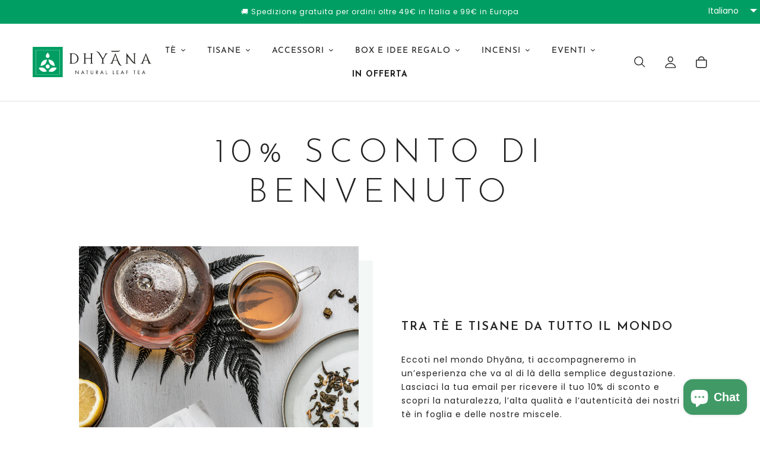

--- FILE ---
content_type: text/html; charset=utf-8
request_url: https://dhyanatea.com/pages/sconto-10
body_size: 59260
content:
<!doctype html>
<html class="no-js" lang="it">
<head>
    <meta charset="utf-8">
    <meta http-equiv="X-UA-Compatible" content="IE=edge,chrome=1">
    <meta name="viewport" content="width=device-width,initial-scale=1">
    <meta name="theme-color" content="#ccece0">

    

    
    

    
    

    
    <script type="text/javascript">
    var _iub = _iub || [];
    _iub.csConfiguration = {"gdprAppliesGlobally":false,"enableCcpa":true,"countryDetection":true,"invalidateConsentWithoutLog":true,"consentOnContinuedBrowsing":false,"perPurposeConsent":true,"enableTcf":true,"tcfVersion": 2.2,"googleAdditionalConsentMode":true,"newConsentAtVendorListUpdate":0,"ccpaAcknowledgeOnDisplay":true,"whitelabel":false,"lang":"it","siteId":2285342,"floatingPreferencesButtonDisplay":false,"cookiePolicyId":87973840, "banner":{ "acceptButtonDisplay":true,"customizeButtonDisplay":true,"acceptButtonColor":"#009e62","acceptButtonCaptionColor":"#ffffff","customizeButtonColor":"#ccece0","customizeButtonCaptionColor":"#000000","rejectButtonDisplay":true,"rejectButtonColor":"#ccece0","rejectButtonCaptionColor":"#000000","listPurposes":true,"explicitWithdrawal":true,"position":"float-top-center","textColor":"#010000","backgroundColor":"#ffffff" }};
</script>
<script type="text/javascript" src="//cdn.iubenda.com/cs/tcf/stub-v2.js"></script>
<script type="text/javascript" src="//cdn.iubenda.com/cs/tcf/safe-tcf-v2.js"></script>
<script type="text/javascript" src="//cdn.iubenda.com/cs/ccpa/stub.js"></script>
<script type="text/javascript" src="//cdn.iubenda.com/cs/iubenda_cs.js" charset="UTF-8" async></script>

<script type="text/javascript">
    var _iub = _iub || {};
    _iub.cons_instructions = _iub.cons_instructions || [];
    _iub.cons_instructions.push(["init", {api_key: "sR7NbJSbhtXTbFkmzuiW6dyABuiPL97i"}]);
</script>
<script type="text/javascript" src="https://cdn.iubenda.com/cons/iubenda_cons.js" async></script>

<script type="text/javascript">
    var pushFormConsentEvent = function(id, fields, privacyField) {
        _iub.cons_instructions.push([
            'submit',
            {
                form: {
                    selector: id,
                    map: {
                        subject: fields,
                        preferences: {
                            privacy: privacyField
                        }
                    }
                },
                consent: {
                    legal_notices: [{
                        identifier: 'privacy',
                        version: '1'
                    }]
                }
            },
            {
                success: function(response) {
                    console.log(response);
                },
                error: function(response) {
                    console.log(response);
                }
            }
        ]);
    };

    function initializeForm(id, fields, privacyFieldName)
    {
        var form = document.getElementById(id);
        if(form) {
            form.onsubmit = function(e) {
                e.stopPropagation();
                e.stopImmediatePropagation();
                e.preventDefault();

                consentSolutionSubmitForm(id, fields, privacyFieldName);

                form.submit();
            };
        }
    }

    function consentSolutionSubmitForm(id, fields, privacyFieldName) {
        var privacyField = document.querySelector('#' + id + ' input[name="' + privacyFieldName + '"][type="checkbox"]');
        if(privacyField && privacyField.checked) {
            pushFormConsentEvent(id, fields, privacyFieldName);
            console.log(id + ' submitted');
        }
    }
</script>
    
  
    <link rel="preconnect" href="https://cdn.shopify.com" crossorigin>
    <link rel="preconnect" href="https://fonts.shopifycdn.com" crossorigin>
    <link rel="preconnect" href="https://monorail-edge.shopifysvc.com">
    <link rel="preconnect" href="https://fonts.gstatic.com"><link href="https://fonts.googleapis.com/css2?family=Josefin+Sans:ital,wght@0,100;0,200;0,300;0,400;0,500;0,600;0,700;1,100;1,200;1,300;1,400;1,500;1,600;1,700&display=swap" rel="stylesheet">
    <link href="https://fonts.googleapis.com/css2?family=Poppins:ital,wght@0,100;0,200;0,300;0,400;0,500;0,600;0,700;0,800;0,900;1,100;1,200;1,300;1,400;1,500;1,600;1,700;1,800;1,900&display=swap" rel="stylesheet">

    <link rel="preload" href="//dhyanatea.com/cdn/shop/t/9/assets/theme.aio.min.css?v=11114790587084012301713546831" as="style">
    <link rel="preload" as="font" href="//dhyanatea.com/cdn/fonts/josefin_sans/josefinsans_n4.70f7efd699799949e6d9f99bc20843a2c86a2e0f.woff2" type="font/woff2" crossorigin>
    <link rel="preload" as="font" href="//dhyanatea.com/cdn/fonts/poppins/poppins_n4.0ba78fa5af9b0e1a374041b3ceaadf0a43b41362.woff2" type="font/woff2" crossorigin>
    <link rel="preload" as="font" href="//dhyanatea.com/cdn/fonts/poppins/poppins_n7.56758dcf284489feb014a026f3727f2f20a54626.woff2" type="font/woff2" crossorigin>
    <link rel="preload" href="//dhyanatea.com/cdn/shop/t/9/assets/theme.aio.min.js?v=110903773923229649731713546831" as="script">
    <link rel="preload" href="//dhyanatea.com/cdn/shop/t/9/assets/lazysizes.js?v=84286932092924698821713546831" as="script">
    <link href="//dhyanatea.com/cdn/shop/t/9/assets/site.scss.min.css?v=74983736765167545121719581912" rel="stylesheet" type="text/css" media="all" />
    <script src="//dhyanatea.com/cdn/shop/t/9/assets/site.min.js?v=177170711209783376621713892163" type="text/javascript"></script>
<link rel="canonical" href="https://dhyanatea.com/pages/sconto-10"><link rel="shortcut icon" href="//dhyanatea.com/cdn/shop/files/favicon_32x32.jpg?v=1624358956" type="image/png"><title>10% sconto di benvenuto
| Dhyāna Natural Leaf Tea</title>

<!-- Avada Boost Sales Script -->

      







          
          
          
          
          
          
          
          
          
          <script>
            const AVADA_ENHANCEMENTS = {};
            AVADA_ENHANCEMENTS.contentProtection = false;
            AVADA_ENHANCEMENTS.hideCheckoutButon = false;
            AVADA_ENHANCEMENTS.cartSticky = false;
            AVADA_ENHANCEMENTS.multiplePixelStatus = false;
            AVADA_ENHANCEMENTS.inactiveStatus = false;
            AVADA_ENHANCEMENTS.cartButtonAnimationStatus = false;
            AVADA_ENHANCEMENTS.whatsappStatus = false;
            AVADA_ENHANCEMENTS.messengerStatus = false;
            AVADA_ENHANCEMENTS.livechatStatus = false;
          </script>

















































      <script>
        const AVADA_CDT = {};
        AVADA_CDT.products = [];
        AVADA_CDT.template = "page.dhyana-welcome-discount";
        AVADA_CDT.collections = [];
        

        const AVADA_INVQTY = {};
        

        AVADA_CDT.cartitem = 0;
        AVADA_CDT.moneyformat = `€{{amount_with_comma_separator}}`;
        AVADA_CDT.cartTotalPrice = 0;
        

        window.AVADA_BADGES = window.AVADA_BADGES || {};
        window.AVADA_BADGES = [{"badgeEffect":"","showBadgeBorder":false,"badgePageType":"product","headerText":"Secure Checkout With","badgeBorderRadius":3,"collectionPageInlinePosition":"after","description":"Increase a sense of urgency and boost conversation rate on each product page. ","badgeStyle":"color","badgeList":["https:\/\/cdn1.avada.io\/boost-sales\/visa.svg","https:\/\/cdn1.avada.io\/boost-sales\/mastercard.svg","https:\/\/cdn1.avada.io\/boost-sales\/americanexpress.svg","https:\/\/cdn1.avada.io\/boost-sales\/discover.svg","https:\/\/cdn1.avada.io\/boost-sales\/paypal.svg","https:\/\/cdn1.avada.io\/boost-sales\/applepay.svg","https:\/\/cdn1.avada.io\/boost-sales\/googlepay.svg"],"cartInlinePosition":"after","isSetCustomWidthMobile":false,"homePageInlinePosition":"after","createdAt":"2024-01-04T09:44:07.858Z","badgeWidth":"full-width","showHeaderText":true,"showBadges":true,"customWidthSize":450,"cartPosition":"","shopDomain":"dhyanateacommerce.myshopify.com","shopId":"UaWWlp2MU9IccvjqaONa","inlinePosition":"after","badgeBorderColor":"#e1e1e1","headingSize":16,"badgeCustomSize":70,"badgesSmartSelector":false,"headingColor":"#232323","textAlign":"avada-align-center","badgeSize":"small","priority":"0","collectionPagePosition":"","customWidthSizeInMobile":450,"name":"Product Pages","position":"","homePagePosition":"","status":true,"font":"default","removeBranding":true,"id":"QbKfTwtQj8GoAsHHLiiG"}];

        window.AVADA_GENERAL_SETTINGS = window.AVADA_GENERAL_SETTINGS || {};
        window.AVADA_GENERAL_SETTINGS = null;

        window.AVADA_COUNDOWNS = window.AVADA_COUNDOWNS || {};
        window.AVADA_COUNDOWNS = [{},{},{"id":"pl7t42OVLzlDKtUPwQoe","categoryNumbWidth":30,"numbWidth":60,"countdownSmartSelector":false,"collectionPageInlinePosition":"after","stockTextSize":16,"daysText":"Days","countdownEndAction":"HIDE_COUNTDOWN","secondsText":"Seconds","saleCustomSeconds":"59","createdAt":"2024-01-04T09:44:07.058Z","txtDatePos":"txt_outside_box","numbHeight":60,"txtDateSize":16,"shopId":"UaWWlp2MU9IccvjqaONa","inlinePosition":"after","headingSize":30,"categoryTxtDateSize":8,"textAlign":"text-center","displayLayout":"square-countdown","categoryNumberSize":14,"priority":"0","displayType":"ALL_PRODUCT","numbBorderColor":"#cccccc","productIds":[],"collectionPagePosition":"","name":"Product Pages","numbBorderWidth":1,"manualDisplayPlacement":"after","position":"form[action='\/cart\/add']","showCountdownTimer":true,"conditions":{"type":"ALL","conditions":[{"type":"TITLE","operation":"CONTAINS","value":""}]},"timeUnits":"unit-dhms","status":true,"manualDisplayPosition":"form[action='\/cart\/add']","stockTextBefore":"Only {{stock_qty}} left in stock. Hurry up 🔥","saleCustomMinutes":"10","categoryUseDefaultSize":true,"description":"Increase urgency and boost conversions for each product page.","saleDateType":"date-custom","numbBgColor":"#ffffff","txtDateColor":"#122234","numbColor":"#122234","minutesText":"Minutes","showInventoryCountdown":true,"numbBorderRadius":0,"shopDomain":"dhyanateacommerce.myshopify.com","countdownTextBottom":"","productExcludeIds":[],"headingColor":"#0985C5","stockType":"real_stock","linkText":"Hurry! sale ends in","saleCustomHours":"00","hoursText":"Hours","categoryTxtDatePos":"txt_outside_box","useDefaultSize":true,"stockTextColor":"#122234","categoryNumbHeight":30,"saleCustomDays":"00","removeBranding":true}];

        window.AVADA_STOCK_COUNTDOWNS = window.AVADA_STOCK_COUNTDOWNS || {};
        window.AVADA_STOCK_COUNTDOWNS = {};

        window.AVADA_COUNDOWNS_V2 = window.AVADA_COUNDOWNS_V2 || {};
        window.AVADA_COUNDOWNS_V2 = [];

        window.AVADA_BADGES_V2 = window.AVADA_BADGES_V2 || {};
        window.AVADA_BADGES_V2 = [];

        window.AVADA_INACTIVE_TAB = window.AVADA_INACTIVE_TAB || {};
        window.AVADA_INACTIVE_TAB = null;

        window.AVADA_LIVECHAT = window.AVADA_LIVECHAT || {};
        window.AVADA_LIVECHAT = null;

        window.AVADA_STICKY_ATC = window.AVADA_STICKY_ATC || {};
        window.AVADA_STICKY_ATC = null;

        window.AVADA_ATC_ANIMATION = window.AVADA_ATC_ANIMATION || {};
        window.AVADA_ATC_ANIMATION = null;

        window.AVADA_SP = window.AVADA_SP || {};
        window.AVADA_SP = {"shop":"UaWWlp2MU9IccvjqaONa","configuration":{"position":"bottom-left","hide_time_ago":false,"smart_hide":false,"smart_hide_time":3,"smart_hide_unit":"days","truncate_product_name":true,"display_duration":5,"first_delay":10,"pops_interval":10,"max_pops_display":20,"show_mobile":true,"mobile_position":"bottom","animation":"fadeInUp","out_animation":"fadeOutDown","with_sound":false,"display_order":"order","only_product_viewing":false,"notice_continuously":false,"custom_css":"","replay":true,"included_urls":"","excluded_urls":"","excluded_product_type":"","countries_all":true,"countries":[],"allow_show":"all","hide_close":true,"close_time":1,"close_time_unit":"days","support_rtl":false},"notifications":{"3RewBr8ZcSDWuOJgD98C":{"settings":{"heading_text":"{{first_name}} in {{city}}, {{country}}","heading_font_weight":500,"heading_font_size":12,"content_text":"Purchased {{product_name}}","content_font_weight":800,"content_font_size":13,"background_image":"","background_color":"#FFF","heading_color":"#111","text_color":"#142A47","time_color":"#234342","with_border":false,"border_color":"#333333","border_width":1,"border_radius":20,"image_border_radius":20,"heading_decoration":null,"hover_product_decoration":null,"hover_product_color":"#122234","with_box_shadow":true,"font":"Raleway","language_code":"en","with_static_map":false,"use_dynamic_names":false,"dynamic_names":"","use_flag":false,"popup_custom_link":"","popup_custom_image":"","display_type":"popup","use_counter":false,"counter_color":"#0b4697","counter_unit_color":"#0b4697","counter_unit_plural":"views","counter_unit_single":"view","truncate_product_name":false,"allow_show":"all","included_urls":"","excluded_urls":""},"type":"order","items":[],"source":"shopify\/order"}},"removeBranding":true};

        window.AVADA_SP_V2 = window.AVADA_SP_V2 || {};
        window.AVADA_SP_V2 = [];

        window.AVADA_SETTING_SP_V2 = window.AVADA_SETTING_SP_V2 || {};
        window.AVADA_SETTING_SP_V2 = {"show_mobile":true,"countries_all":true,"display_order":"order","hide_time_ago":false,"max_pops_display":30,"first_delay":4,"custom_css":"","notice_continuously":false,"orderItems":[{"date":"2024-01-02T08:00:53.000Z","country":"Italy","city":"Mondragone","shipping_first_name":"Roberto","product_image":"https:\/\/cdn.shopify.com\/s\/files\/1\/0558\/5125\/3936\/products\/AMF_8579.jpg?v=1670864511","shipping_city":"Mondragone","type":"order","product_name":"Matcha cerimoniale superior 30 g","product_id":7255063199920,"product_handle":"matcha-cerimoniale-superior-30-g","first_name":"Roberto","shipping_country":"Italy","product_link":"https:\/\/dhyanateacommerce.myshopify.com\/products\/matcha-cerimoniale-superior-30-g"},{"date":"2023-12-27T22:08:59.000Z","country":"Italy","city":"Bassano Del Grappa","shipping_first_name":"Silvia","product_image":"https:\/\/cdn.shopify.com\/s\/files\/1\/0558\/5125\/3936\/products\/filtro-con-piattino.jpg?v=1663017133","shipping_city":"Bassano Del Grappa","type":"order","product_name":"Filtro 7 cm con piattino","product_id":7181164413104,"product_handle":"copia-del-filtro-chacult-con-piattino","first_name":"Silvia","shipping_country":"Italy","product_link":"https:\/\/dhyanateacommerce.myshopify.com\/products\/copia-del-filtro-chacult-con-piattino"},{"date":"2023-12-27T22:08:59.000Z","country":"Italy","city":"Bassano Del Grappa","shipping_first_name":"Silvia","product_image":"https:\/\/cdn.shopify.com\/s\/files\/1\/0558\/5125\/3936\/products\/Dhyana_Anise___Thyme_Fronte_a9deab19-fc08-4035-87cf-ddaa00af4085.jpg?v=1704323185","shipping_city":"Bassano Del Grappa","type":"order","product_name":"Anise \u0026 Thyme","product_id":6703564914864,"product_handle":"anise-thyme","first_name":"Silvia","shipping_country":"Italy","product_link":"https:\/\/dhyanateacommerce.myshopify.com\/products\/anise-thyme"},{"date":"2023-12-27T22:08:59.000Z","country":"Italy","city":"Bassano Del Grappa","shipping_first_name":"Silvia","product_image":"https:\/\/cdn.shopify.com\/s\/files\/1\/0558\/5125\/3936\/products\/AlmondRooibosfronte_2048x2048_0071e6a7-14a5-41d1-8529-d8cd7b6ac5cc.jpg?v=1668702961","shipping_city":"Bassano Del Grappa","type":"order","product_name":"Almond Rooibos","product_id":7216506339504,"product_handle":"almond-rooibos","first_name":"Silvia","shipping_country":"Italy","product_link":"https:\/\/dhyanateacommerce.myshopify.com\/products\/almond-rooibos"},{"date":"2023-12-27T22:08:59.000Z","country":"Italy","city":"Bassano Del Grappa","shipping_first_name":"Silvia","product_image":"https:\/\/cdn.shopify.com\/s\/files\/1\/0558\/5125\/3936\/products\/Dhyana_Nepali_Golden_Tips_Tea_Fronte.jpg?v=1704323131","shipping_city":"Bassano Del Grappa","type":"order","product_name":"Nepali Golden Tips Tea","product_id":6703326724272,"product_handle":"nepali-golden-tips-tea","first_name":"Silvia","shipping_country":"Italy","product_link":"https:\/\/dhyanateacommerce.myshopify.com\/products\/nepali-golden-tips-tea"},{"date":"2023-12-27T17:37:38.000Z","country":"Italy","city":"Travagliato","shipping_first_name":"Allegro","product_image":"https:\/\/cdn.shopify.com\/s\/files\/1\/0558\/5125\/3936\/products\/21284sakurafiltri.jpg?v=1681824242","shipping_city":"Travagliato","type":"order","product_name":"Sencha Sakura","product_id":8375898341711,"product_handle":"sencha-sakura","first_name":"Allegro","shipping_country":"Italy","product_link":"https:\/\/dhyanateacommerce.myshopify.com\/products\/sencha-sakura"},{"date":"2023-12-26T20:44:17.000Z","country":"Italy","city":"Bologna","shipping_first_name":"Massimo","product_image":"https:\/\/cdn.shopify.com\/s\/files\/1\/0558\/5125\/3936\/products\/OPUS.jpg?v=1704323506","shipping_city":"Bologna","type":"order","product_name":"Tazza vetro OPUS","product_id":6845100261552,"product_handle":"tazza-opus-0-2-l","first_name":"Massimo","shipping_country":"Italy","product_link":"https:\/\/dhyanateacommerce.myshopify.com\/products\/tazza-opus-0-2-l"},{"date":"2023-12-26T15:36:16.000Z","country":"Italy","city":"Vicenza","shipping_first_name":"Francesco","product_image":"https:\/\/cdn.shopify.com\/s\/files\/1\/0558\/5125\/3936\/products\/NOVA1_2L.jpg?v=1704323500","shipping_city":"Vicenza","type":"order","product_name":"Teiera NOVA 1200 ml","product_id":6845028827312,"product_handle":"teiera-nova-1-2-l","first_name":"Fabio","shipping_country":"Italy","product_link":"https:\/\/dhyanateacommerce.myshopify.com\/products\/teiera-nova-1-2-l"},{"date":"2023-12-21T18:51:03.000Z","country":"Italy","city":"roma","shipping_first_name":"simona","product_image":"https:\/\/cdn.shopify.com\/s\/files\/1\/0558\/5125\/3936\/files\/biscotticioccolato_772f0edf-6d92-4e52-94e6-b90cbd7af6ac.jpg?v=1703003468","shipping_city":"roma","type":"order","product_name":"Biscotti cioccolato arancia cannella","product_id":8840213168463,"product_handle":"biscotti-cioccolato-arancia-cannella","first_name":"simona","shipping_country":"Italy","product_link":"https:\/\/dhyanateacommerce.myshopify.com\/products\/biscotti-cioccolato-arancia-cannella"},{"date":"2023-12-20T05:52:10.000Z","country":"Italy","city":"Bomporto","shipping_first_name":"Giorgia","product_image":"https:\/\/cdn.shopify.com\/s\/files\/1\/0558\/5125\/3936\/products\/filtro-con-piattino.jpg?v=1663017133","shipping_city":"Bomporto","type":"order","product_name":"Filtro 7 cm con piattino","product_id":7181164413104,"product_handle":"copia-del-filtro-chacult-con-piattino","first_name":"Giorgia","shipping_country":"Italy","product_link":"https:\/\/dhyanateacommerce.myshopify.com\/products\/copia-del-filtro-chacult-con-piattino"},{"date":"2023-12-20T05:52:10.000Z","country":"Italy","city":"Bomporto","shipping_first_name":"Giorgia","product_image":"https:\/\/cdn.shopify.com\/s\/files\/1\/0558\/5125\/3936\/products\/Termometroperteetisane.jpg?v=1656018992","shipping_city":"Bomporto","type":"order","product_name":"Termometro per il tè","product_id":7115671994544,"product_handle":"termometro-per-il-te-ad-alcool","first_name":"Giorgia","shipping_country":"Italy","product_link":"https:\/\/dhyanateacommerce.myshopify.com\/products\/termometro-per-il-te-ad-alcool"},{"date":"2023-12-19T21:04:37.000Z","country":"Italy","city":"landriano","shipping_first_name":"giuseppe","product_image":"https:\/\/cdn.shopify.com\/s\/files\/1\/0558\/5125\/3936\/products\/21160aniceefinocchiofiltri.jpg?v=1681828647","shipping_city":"landriano","type":"order","product_name":"Anice \u0026 Finocchio","product_id":8375939596623,"product_handle":"anice-6-finocchio","first_name":"giuseppe","shipping_country":"Italy","product_link":"https:\/\/dhyanateacommerce.myshopify.com\/products\/anice-6-finocchio"},{"date":"2023-12-18T21:53:33.000Z","country":"Italy","city":"Torino","shipping_first_name":"Matteo","product_image":"https:\/\/cdn.shopify.com\/s\/files\/1\/0558\/5125\/3936\/products\/set4tazzine2.jpg?v=1656017800","shipping_city":"Torino","type":"order","product_name":"Set tazzine ceramica","product_id":7114884481200,"product_handle":"set-4-tazzine-ceramica","first_name":"Matteo","shipping_country":"Italy","product_link":"https:\/\/dhyanateacommerce.myshopify.com\/products\/set-4-tazzine-ceramica"},{"date":"2023-12-18T21:53:05.000Z","country":"Italy","city":"Curtatone","shipping_first_name":"Salvatore","product_image":"https:\/\/cdn.shopify.com\/s\/files\/1\/0558\/5125\/3936\/products\/Dhyana_Ceylon_Green_Tea___Jasmine_Fronte.jpg?v=1704323393","shipping_city":"Curtatone","type":"order","product_name":"Ceylon Green Tea \u0026 Jasmine","product_id":6727185268912,"product_handle":"ceylon-green-tea-jasmine","first_name":"Salvatore","shipping_country":"Italy","product_link":"https:\/\/dhyanateacommerce.myshopify.com\/products\/ceylon-green-tea-jasmine"},{"date":"2023-12-18T21:53:05.000Z","country":"Italy","city":"Curtatone","shipping_first_name":"Salvatore","product_image":"https:\/\/cdn.shopify.com\/s\/files\/1\/0558\/5125\/3936\/products\/FineEnglishBreakfastfronte_2048x2048_3d2e6385-d79b-4275-85fd-992049284240.jpg?v=1668703025","shipping_city":"Curtatone","type":"order","product_name":"Fine English Breakfast","product_id":7216474914992,"product_handle":"fine-english-breakfast","first_name":"Salvatore","shipping_country":"Italy","product_link":"https:\/\/dhyanateacommerce.myshopify.com\/products\/fine-english-breakfast"},{"date":"2023-12-18T21:53:05.000Z","country":"Italy","city":"Curtatone","shipping_first_name":"Salvatore","product_image":"https:\/\/cdn.shopify.com\/s\/files\/1\/0558\/5125\/3936\/products\/NilgiriFrostfronte_2048x2048_a44dee6b-8bd7-4236-9ec7-c6b4c3b69ff0.jpg?v=1668703124","shipping_city":"Curtatone","type":"order","product_name":"Nilgiri Frost","product_id":7216190849200,"product_handle":"nilgiri-frost","first_name":"Salvatore","shipping_country":"Italy","product_link":"https:\/\/dhyanateacommerce.myshopify.com\/products\/nilgiri-frost"},{"date":"2023-12-18T21:53:05.000Z","country":"Italy","city":"Curtatone","shipping_first_name":"Salvatore","product_image":"https:\/\/cdn.shopify.com\/s\/files\/1\/0558\/5125\/3936\/products\/Dhyana_Nepali_White_Buds_Tea_Fronte.jpg?v=1704323028","shipping_city":"Curtatone","type":"order","product_name":"Nepali White Buds Tea","product_id":6664064630960,"product_handle":"nepali-white-buds-tea","first_name":"Salvatore","shipping_country":"Italy","product_link":"https:\/\/dhyanateacommerce.myshopify.com\/products\/nepali-white-buds-tea"},{"date":"2023-12-18T21:33:34.000Z","country":"Italy","city":"Napoli","shipping_first_name":"Alexander","product_image":"https:\/\/cdn.shopify.com\/s\/files\/1\/0558\/5125\/3936\/products\/frullino3.jpg?v=1656016748","shipping_city":"Napoli","type":"order","product_name":"Frullino matcha","product_id":7116609454256,"product_handle":"frullino-bambu-matcha","first_name":"Alexander","shipping_country":"Italy","product_link":"https:\/\/dhyanateacommerce.myshopify.com\/products\/frullino-bambu-matcha"},{"date":"2023-12-18T07:22:20.000Z","country":"Italy","city":"Casciago","shipping_first_name":"Alessandro","product_image":"https:\/\/cdn.shopify.com\/s\/files\/1\/0558\/5125\/3936\/products\/AMF_8177-Modifica.jpg?v=1675348831","shipping_city":"Casciago","type":"order","product_name":"Set ZEN bicchieri giapponesi","product_id":7281030037680,"product_handle":"set-zen-bicchieri-giapponesi","first_name":"Alessandro","shipping_country":"Italy","product_link":"https:\/\/dhyanateacommerce.myshopify.com\/products\/set-zen-bicchieri-giapponesi"},{"date":"2023-12-18T07:22:20.000Z","country":"Italy","city":"Casciago","shipping_first_name":"Alessandro","product_image":"https:\/\/cdn.shopify.com\/s\/files\/1\/0558\/5125\/3936\/products\/577623.jpg?v=1675348284","shipping_city":"Casciago","type":"order","product_name":"Teiera NANGANG 800 ml","product_id":7281018503344,"product_handle":"teiera-nangang-800-ml","first_name":"Alessandro","shipping_country":"Italy","product_link":"https:\/\/dhyanateacommerce.myshopify.com\/products\/teiera-nangang-800-ml"},{"date":"2023-12-17T21:23:30.000Z","country":"Italy","city":"Cerro Maggiore","shipping_first_name":"Pietro","product_image":"https:\/\/cdn.shopify.com\/s\/files\/1\/0558\/5125\/3936\/products\/MoccaRooibosfronte_2048x2048_9e93b547-d35c-486b-8966-cd67e58ded35.jpg?v=1668703113","shipping_city":"Cerro Maggiore","type":"order","product_name":"Mocca Rooibos","product_id":7216513220784,"product_handle":"mocca-rooibos","first_name":"Pietro","shipping_country":"Italy","product_link":"https:\/\/dhyanateacommerce.myshopify.com\/products\/mocca-rooibos"},{"date":"2023-12-17T21:23:30.000Z","country":"Italy","city":"Cerro Maggiore","shipping_first_name":"Pietro","product_image":"https:\/\/cdn.shopify.com\/s\/files\/1\/0558\/5125\/3936\/products\/OrangeCaramelOolongfronte_2048x2048_f2763b54-d270-4f82-9fda-43d89632e9ca.jpg?v=1668703140","shipping_city":"Cerro Maggiore","type":"order","product_name":"Orange Caramel Oolong","product_id":7216458072240,"product_handle":"orange-caramel-oolong","first_name":"Pietro","shipping_country":"Italy","product_link":"https:\/\/dhyanateacommerce.myshopify.com\/products\/orange-caramel-oolong"},{"date":"2023-12-17T21:23:30.000Z","country":"Italy","city":"Cerro Maggiore","shipping_first_name":"Pietro","product_image":"https:\/\/cdn.shopify.com\/s\/files\/1\/0558\/5125\/3936\/products\/Dhyana_Cinnamon_Masala_Black_Chai_fronte.jpg?v=1704323282","shipping_city":"Cerro Maggiore","type":"order","product_name":"Cinnamon Masala Black Chai","product_id":6703579562160,"product_handle":"cinnamon-masala-black-chai","first_name":"Pietro","shipping_country":"Italy","product_link":"https:\/\/dhyanateacommerce.myshopify.com\/products\/cinnamon-masala-black-chai"},{"date":"2023-12-17T21:23:30.000Z","country":"Italy","city":"Cerro Maggiore","shipping_first_name":"Pietro","product_image":"https:\/\/cdn.shopify.com\/s\/files\/1\/0558\/5125\/3936\/products\/Dhyana_Nepali_Golden_Tips_Tea_Fronte.jpg?v=1704323131","shipping_city":"Cerro Maggiore","type":"order","product_name":"Nepali Golden Tips Tea","product_id":6703326724272,"product_handle":"nepali-golden-tips-tea","first_name":"Pietro","shipping_country":"Italy","product_link":"https:\/\/dhyanateacommerce.myshopify.com\/products\/nepali-golden-tips-tea"},{"date":"2023-12-17T17:06:24.000Z","country":"Italy","city":"CAPIAGO INTIMIANO","shipping_first_name":"ELEONORA","product_image":"https:\/\/cdn.shopify.com\/s\/files\/1\/0558\/5125\/3936\/products\/Dhyana_Ayurvedic_Spice_Blend_Fronte.jpg?v=1704323423","shipping_city":"CAPIAGO INTIMIANO","type":"order","product_name":"Ayurvedic spice blend","product_id":6727189233840,"product_handle":"ayurvedic-spice-blend","first_name":"ELEONORA","shipping_country":"Italy","product_link":"https:\/\/dhyanateacommerce.myshopify.com\/products\/ayurvedic-spice-blend"},{"date":"2023-12-17T17:06:24.000Z","country":"Italy","city":"CAPIAGO INTIMIANO","shipping_first_name":"ELEONORA","product_image":"https:\/\/cdn.shopify.com\/s\/files\/1\/0558\/5125\/3936\/files\/DSC5827.jpg?v=1698221849","shipping_city":"CAPIAGO INTIMIANO","type":"order","product_name":"Box Natale Tisane e Mug Rossa","product_id":8699131330895,"product_handle":"box-tisane-e-tazza","first_name":"ELEONORA","shipping_country":"Italy","product_link":"https:\/\/dhyanateacommerce.myshopify.com\/products\/box-tisane-e-tazza"},{"date":"2023-12-17T14:15:45.000Z","country":"Italy","city":"Vitulazio","shipping_first_name":"Marika","product_image":"https:\/\/cdn.shopify.com\/s\/files\/1\/0558\/5125\/3936\/files\/DSC5827.jpg?v=1698221849","shipping_city":"Vitulazio","type":"order","product_name":"Box Natale Tisane e Mug Rossa","product_id":8699131330895,"product_handle":"box-tisane-e-tazza","first_name":"Marika","shipping_country":"Italy","product_link":"https:\/\/dhyanateacommerce.myshopify.com\/products\/box-tisane-e-tazza"},{"date":"2023-12-17T09:50:09.000Z","country":"Italy","city":"Milano","shipping_first_name":"Amine","product_image":"https:\/\/cdn.shopify.com\/s\/files\/1\/0558\/5125\/3936\/products\/Dhyana_Ceylon_Green_Tea___Jasmine_Fronte.jpg?v=1704323393","shipping_city":"Milano","type":"order","product_name":"Ceylon Green Tea \u0026 Jasmine","product_id":6727185268912,"product_handle":"ceylon-green-tea-jasmine","first_name":"Amine","shipping_country":"Italy","product_link":"https:\/\/dhyanateacommerce.myshopify.com\/products\/ceylon-green-tea-jasmine"},{"date":"2023-12-17T09:50:09.000Z","country":"Italy","city":"Milano","shipping_first_name":"Amine","product_image":"https:\/\/cdn.shopify.com\/s\/files\/1\/0558\/5125\/3936\/products\/Dhyana_Lemongrass___Flowers_Fronte.jpg?v=1704323081","shipping_city":"Milano","type":"order","product_name":"Lemongrass \u0026 Flowers","product_id":6703270428848,"product_handle":"lemongrass-flowers","first_name":"Amine","shipping_country":"Italy","product_link":"https:\/\/dhyanateacommerce.myshopify.com\/products\/lemongrass-flowers"},{"date":"2023-12-17T08:33:20.000Z","country":"Italy","city":"Bottanuco","shipping_first_name":"Paolo","product_image":"https:\/\/cdn.shopify.com\/s\/files\/1\/0558\/5125\/3936\/products\/dark-chocolate-family-bar-60-love-edition_86c1f870-c058-4789-9d2d-fccd2639563f.jpg?v=1669416763","shipping_city":"Bottanuco","type":"order","product_name":"Cioccolato fondente Love Edition","product_id":7247494906032,"product_handle":"cioccolato-fondente-love","first_name":"Paolo","shipping_country":"Italy","product_link":"https:\/\/dhyanateacommerce.myshopify.com\/products\/cioccolato-fondente-love"}],"hide_close":true,"createdAt":"2024-01-04T09:44:07.564Z","excluded_product_type":"","display_duration":4,"support_rtl":false,"only_product_viewing":false,"shopId":"UaWWlp2MU9IccvjqaONa","close_time_unit":"days","out_animation":"fadeOutDown","included_urls":"","pops_interval":4,"countries":[],"replay":true,"close_time":1,"smart_hide_unit":"hours","mobile_position":"bottom","smart_hide":false,"animation":"fadeInUp","smart_hide_time":4,"truncate_product_name":true,"excluded_urls":"","allow_show":"all","position":"bottom-left","with_sound":false,"font":"Raleway","id":"jB7WCT8hvQsSSHFBcevz"};

        window.AVADA_BS_EMBED = window.AVADA_BS_EMBED || {};
        window.AVADA_BS_EMBED.isSupportThemeOS = false
        window.AVADA_BS_EMBED.dupTrustBadge = false

        window.AVADA_BS_VERSION = window.AVADA_BS_VERSION || {};
        window.AVADA_BS_VERSION = { BSVersion : 'AVADA-BS-1.0.3'}

        window.AVADA_BS_FSB = window.AVADA_BS_FSB || {};
        window.AVADA_BS_FSB = {
          bars: [],
          cart: 0,
          compatible: {
            langify: ''
          }
        };

        window.AVADA_BADGE_CART_DRAWER = window.AVADA_BADGE_CART_DRAWER || {};
        window.AVADA_BADGE_CART_DRAWER = {id : 'null'};
      </script>
<!-- /Avada Boost Sales Script --><meta name="description" content="Tra tè e tisane da tutto il mondo Eccoti nel mondo Dhyāna, ti accompagneremo in un’esperienza che va al di là della semplice degustazione. Lasciaci la tua email per ricevere il tuo 10% di sconto e scopri la naturalezza, l’alta qualità e l’autenticità dei nostri tè in foglia e delle nostre miscele. Buon Viaggio!"><!-- /snippets/social-meta-tags.liquid -->


<meta property="og:site_name" content="Dhyāna Natural Leaf Tea">
<meta property="og:url" content="https://dhyanatea.com/pages/sconto-10">
<meta property="og:title" content="10% sconto di benvenuto">
<meta property="og:type" content="website">
<meta property="og:description" content="Tra tè e tisane da tutto il mondo Eccoti nel mondo Dhyāna, ti accompagneremo in un’esperienza che va al di là della semplice degustazione. Lasciaci la tua email per ricevere il tuo 10% di sconto e scopri la naturalezza, l’alta qualità e l’autenticità dei nostri tè in foglia e delle nostre miscele. Buon Viaggio!"><meta property="og:image" content="http://dhyanatea.com/cdn/shop/files/logo_2e0f1ce7-e9f3-47f7-9f45-0f0eaf05c69e.jpg?v=1626708560">
  <meta property="og:image:secure_url" content="https://dhyanatea.com/cdn/shop/files/logo_2e0f1ce7-e9f3-47f7-9f45-0f0eaf05c69e.jpg?v=1626708560">
  <meta property="og:image:width" content="343">
  <meta property="og:image:height" content="343">


<meta name="twitter:card" content="summary_large_image">
<meta name="twitter:title" content="10% sconto di benvenuto">
<meta name="twitter:description" content="Tra tè e tisane da tutto il mondo Eccoti nel mondo Dhyāna, ti accompagneremo in un’esperienza che va al di là della semplice degustazione. Lasciaci la tua email per ricevere il tuo 10% di sconto e scopri la naturalezza, l’alta qualità e l’autenticità dei nostri tè in foglia e delle nostre miscele. Buon Viaggio!">

    
<style data-shopify>
:root {
    --color-text: #222222;
    --color-text-rgb: 34, 34, 34;
    --color-body-text: #222222;
    --color-sale-text: #009e62;
    --color-small-button-text-border: #222222;
    --color-text-field: #fff;
    --color-text-field-text: #222222;
    --color-text-field-text-rgb: 34, 34, 34;

    --color-btn-primary: #ccece0;
    --color-btn-primary-darker: #a7dec9;
    --color-btn-primary-text: #222222;

    --color-blankstate: rgba(34, 34, 34, 0.35);
    --color-blankstate-border: rgba(34, 34, 34, 0.2);
    --color-blankstate-background: rgba(34, 34, 34, 0.1);

    --color-text-focus:#484848;
    --color-overlay-text-focus:#e6e6e6;
    --color-btn-primary-focus:#a7dec9;
    --color-btn-social-focus:#c8c8c8;
    --color-small-button-text-border-focus:#484848;
    --predictive-search-focus:#f2f2f2;

    --color-body: #ffffff;
    --color-bg: #ffffff;
    --color-bg-rgb: 255, 255, 255;
    --color-bg-alt: rgba(34, 34, 34, 0.05);
    --color-bg-currency-selector: rgba(34, 34, 34, 0.2);

    --color-overlay-title-text: #ffffff;
    --color-image-overlay: #000000;
    --color-image-overlay-rgb: 0, 0, 0;--opacity-image-overlay: 0.25;--hover-overlay-opacity: 0.65;

    --color-border: #e1e1e1;
    --color-border-form: #e1e1e1;
    --color-border-form-darker: #c8c8c8;

    --svg-select-icon: url(//dhyanatea.com/cdn/shop/t/9/assets/ico-select.svg?v=40998524125624958541713546846);
    --slick-img-url: url(//dhyanatea.com/cdn/shop/t/9/assets/ajax-loader.gif?v=41356863302472015721713546830);

    --font-weight-body--bold: 700;
    --font-weight-body--bolder: 700;

    --font-stack-header: "Josefin Sans", sans-serif;
    --font-style-header: normal;
    --font-weight-header: 400;

    --font-stack-body: Poppins, sans-serif;
    --font-style-body: normal;
    --font-weight-body: 400;

    --font-size-header: 26;

    --font-size-base: 14;

    --font-h1-desktop: 35;
    --font-h1-mobile: 32;
    --font-h2-desktop: 20;
    --font-h2-mobile: 18;
    --font-h3-mobile: 20;
    --font-h4-desktop: 17;
    --font-h4-mobile: 15;
    --font-h5-desktop: 15;
    --font-h5-mobile: 13;
    --font-h6-desktop: 14;
    --font-h6-mobile: 12;

    --font-mega-title-large-desktop: 65;

    --font-rich-text-large: 16;
    --font-rich-text-small: 12;

    
--color-video-bg: #f2f2f2;

    
    --global-color-image-loader-primary: rgba(34, 34, 34, 0.06);
    --global-color-image-loader-secondary: rgba(34, 34, 34, 0.12);
  }
</style>


    <style>*,::after,::before{box-sizing:border-box}body{margin:0}body,html{background-color:var(--color-body)}body,button{font-size:calc(var(--font-size-base) * 1px);font-family:var(--font-stack-body);font-style:var(--font-style-body);font-weight:var(--font-weight-body);color:var(--color-text);line-height:1.5}body,button{-webkit-font-smoothing:antialiased;-webkit-text-size-adjust:100%}.border-bottom{border-bottom:1px solid var(--color-border)}.btn--link{background-color:transparent;border:0;margin:0;color:var(--color-text);text-align:left}.text-right{text-align:right}.icon{display:inline-block;width:20px;height:20px;vertical-align:middle;fill:currentColor}.icon__fallback-text,.visually-hidden{position:absolute!important;overflow:hidden;clip:rect(0 0 0 0);height:1px;width:1px;margin:-1px;padding:0;border:0}svg.icon:not(.icon--full-color) circle,svg.icon:not(.icon--full-color) ellipse,svg.icon:not(.icon--full-color) g,svg.icon:not(.icon--full-color) line,svg.icon:not(.icon--full-color) path,svg.icon:not(.icon--full-color) polygon,svg.icon:not(.icon--full-color) polyline,svg.icon:not(.icon--full-color) rect,symbol.icon:not(.icon--full-color) circle,symbol.icon:not(.icon--full-color) ellipse,symbol.icon:not(.icon--full-color) g,symbol.icon:not(.icon--full-color) line,symbol.icon:not(.icon--full-color) path,symbol.icon:not(.icon--full-color) polygon,symbol.icon:not(.icon--full-color) polyline,symbol.icon:not(.icon--full-color) rect{fill:inherit;stroke:inherit}li{list-style:none}.list--inline{padding:0;margin:0}.list--inline>li{display:inline-block;margin-bottom:0;vertical-align:middle}a{color:var(--color-text);text-decoration:none}.h1,.h2,h1,h2{margin:0 0 17.5px;font-family:var(--font-stack-header);font-style:var(--font-style-header);font-weight:var(--font-weight-header);line-height:1.2;overflow-wrap:break-word;word-wrap:break-word}.h1 a,.h2 a,h1 a,h2 a{color:inherit;text-decoration:none;font-weight:inherit}.h1,h1{font-size:calc(((var(--font-h1-desktop))/ (var(--font-size-base))) * 1em);text-transform:none;letter-spacing:0}@media only screen and (max-width:749px){.h1,h1{font-size:calc(((var(--font-h1-mobile))/ (var(--font-size-base))) * 1em)}}.h2,h2{font-size:calc(((var(--font-h2-desktop))/ (var(--font-size-base))) * 1em);text-transform:uppercase;letter-spacing:.1em}@media only screen and (max-width:749px){.h2,h2{font-size:calc(((var(--font-h2-mobile))/ (var(--font-size-base))) * 1em)}}p{color:var(--color-body-text);margin:0 0 19.44444px}@media only screen and (max-width:749px){p{font-size:calc(((var(--font-size-base) - 1)/ (var(--font-size-base))) * 1em)}}p:last-child{margin-bottom:0}@media only screen and (max-width:749px){.small--hide{display:none!important}}.grid{list-style:none;margin:0;padding:0;margin-left:-30px}.grid::after{content:'';display:table;clear:both}@media only screen and (max-width:749px){.grid{margin-left:-22px}}.grid::after{content:'';display:table;clear:both}.grid--no-gutters{margin-left:0}.grid--no-gutters .grid__item{padding-left:0}.grid--table{display:table;table-layout:fixed;width:100%}.grid--table>.grid__item{float:none;display:table-cell;vertical-align:middle}.grid__item{float:left;padding-left:30px;width:100%}@media only screen and (max-width:749px){.grid__item{padding-left:22px}}.grid__item[class*="--push"]{position:relative}@media only screen and (min-width:750px){.medium-up--one-quarter{width:25%}.medium-up--push-one-third{width:33.33%}.medium-up--one-half{width:50%}.medium-up--push-one-third{left:33.33%;position:relative}}.site-header{position:relative;background-color:var(--color-body)}@media only screen and (max-width:749px){.site-header{border-bottom:1px solid var(--color-border)}}@media only screen and (min-width:750px){.site-header{padding:0 55px}.site-header.logo--center{padding-top:30px}}.site-header__logo{margin:15px 0}.logo-align--center .site-header__logo{text-align:center;margin:0 auto}@media only screen and (max-width:749px){.logo-align--center .site-header__logo{text-align:left;margin:15px 0}}@media only screen and (max-width:749px){.site-header__logo{padding-left:22px;text-align:left}.site-header__logo img{margin:0}}.site-header__logo-link{display:inline-block;word-break:break-word}@media only screen and (min-width:750px){.logo-align--center .site-header__logo-link{margin:0 auto}}.site-header__logo-image{display:block}@media only screen and (min-width:750px){.site-header__logo-image{margin:0 auto}}.site-header__logo-image img{width:100%}.site-header__logo-image--centered img{margin:0 auto}.site-header__logo img{display:block}.site-header__icons{position:relative;white-space:nowrap}@media only screen and (max-width:749px){.site-header__icons{width:auto;padding-right:13px}.site-header__icons .btn--link,.site-header__icons .site-header__cart{font-size:calc(((var(--font-size-base))/ (var(--font-size-base))) * 1em)}}.site-header__icons-wrapper{position:relative;display:-webkit-flex;display:-ms-flexbox;display:flex;width:100%;-ms-flex-align:center;-webkit-align-items:center;-moz-align-items:center;-ms-align-items:center;-o-align-items:center;align-items:center;-webkit-justify-content:flex-end;-ms-justify-content:flex-end;justify-content:flex-end}.site-header__account,.site-header__cart,.site-header__search{position:relative}.site-header__search.site-header__icon{display:none}@media only screen and (min-width:1400px){.site-header__search.site-header__icon{display:block}}.site-header__search-toggle{display:block}@media only screen and (min-width:750px){.site-header__account,.site-header__cart{padding:10px 11px}}.site-header__cart-title,.site-header__search-title{position:absolute!important;overflow:hidden;clip:rect(0 0 0 0);height:1px;width:1px;margin:-1px;padding:0;border:0;display:block;vertical-align:middle}.site-header__cart-title{margin-right:3px}.site-header__cart-count{display:flex;align-items:center;justify-content:center;position:absolute;right:.4rem;top:.2rem;font-weight:700;background-color:var(--color-btn-primary);color:var(--color-btn-primary-text);border-radius:50%;min-width:1em;height:1em}.site-header__cart-count span{font-family:HelveticaNeue,"Helvetica Neue",Helvetica,Arial,sans-serif;font-size:calc(11em / 16);line-height:1}@media only screen and (max-width:749px){.site-header__cart-count{top:calc(7em / 16);right:0;border-radius:50%;min-width:calc(19em / 16);height:calc(19em / 16)}}@media only screen and (max-width:749px){.site-header__cart-count span{padding:.25em calc(6em / 16);font-size:12px}}.site-header__menu{display:none}@media only screen and (max-width:749px){.site-header__icon{display:inline-block;vertical-align:middle;padding:10px 11px;margin:0}}@media only screen and (min-width:750px){.site-header__icon .icon-search{margin-right:3px}}.announcement-bar{z-index:10;position:relative;text-align:center;border-bottom:1px solid transparent;padding:2px}.announcement-bar__link{display:block}.announcement-bar__message{display:block;padding:11px 22px;font-size:calc(((16)/ (var(--font-size-base))) * 1em);font-weight:var(--font-weight-header)}@media only screen and (min-width:750px){.announcement-bar__message{padding-left:55px;padding-right:55px}}.site-nav{position:relative;padding:0;text-align:center;margin:25px 0}.site-nav a{padding:3px 10px}.site-nav__link{display:block;white-space:nowrap}.site-nav--centered .site-nav__link{padding-top:0}.site-nav__link .icon-chevron-down{width:calc(8em / 16);height:calc(8em / 16);margin-left:.5rem}.site-nav__label{border-bottom:1px solid transparent}.site-nav__link--active .site-nav__label{border-bottom-color:var(--color-text)}.site-nav__link--button{border:none;background-color:transparent;padding:3px 10px}.site-header__mobile-nav{z-index:11;position:relative;background-color:var(--color-body)}@media only screen and (max-width:749px){.site-header__mobile-nav{display:-webkit-flex;display:-ms-flexbox;display:flex;width:100%;-ms-flex-align:center;-webkit-align-items:center;-moz-align-items:center;-ms-align-items:center;-o-align-items:center;align-items:center}}.mobile-nav--open .icon-close{display:none}.main-content{opacity:0}.main-content .shopify-section{display:none}.main-content .shopify-section:first-child{display:inherit}.critical-hidden{display:none}</style>
  
    <script>
        window.performance.mark('debut:theme_stylesheet_loaded.start');

        function onLoadStylesheet() {
            performance.mark('debut:theme_stylesheet_loaded.end');
            performance.measure('debut:theme_stylesheet_loaded', 'debut:theme_stylesheet_loaded.start', 'debut:theme_stylesheet_loaded.end');

            var url = "//dhyanatea.com/cdn/shop/t/9/assets/theme.aio.min.css?v=11114790587084012301713546831";
            var link = document.querySelector('link[href="' + url + '"]');
            link.loaded = true;
            link.dispatchEvent(new Event('load'));
        }
    </script>

    <link rel="stylesheet" href="//dhyanatea.com/cdn/shop/t/9/assets/theme.css?v=145803103677437130481713546830" type="text/css" media="print"
          onload="this.media='all';onLoadStylesheet()">

    <style>
        @font-face {
  font-family: "Josefin Sans";
  font-weight: 400;
  font-style: normal;
  font-display: swap;
  src: url("//dhyanatea.com/cdn/fonts/josefin_sans/josefinsans_n4.70f7efd699799949e6d9f99bc20843a2c86a2e0f.woff2") format("woff2"),
       url("//dhyanatea.com/cdn/fonts/josefin_sans/josefinsans_n4.35d308a1bdf56e5556bc2ac79702c721e4e2e983.woff") format("woff");
}

        @font-face {
  font-family: Poppins;
  font-weight: 400;
  font-style: normal;
  font-display: swap;
  src: url("//dhyanatea.com/cdn/fonts/poppins/poppins_n4.0ba78fa5af9b0e1a374041b3ceaadf0a43b41362.woff2") format("woff2"),
       url("//dhyanatea.com/cdn/fonts/poppins/poppins_n4.214741a72ff2596839fc9760ee7a770386cf16ca.woff") format("woff");
}

        @font-face {
  font-family: Poppins;
  font-weight: 700;
  font-style: normal;
  font-display: swap;
  src: url("//dhyanatea.com/cdn/fonts/poppins/poppins_n7.56758dcf284489feb014a026f3727f2f20a54626.woff2") format("woff2"),
       url("//dhyanatea.com/cdn/fonts/poppins/poppins_n7.f34f55d9b3d3205d2cd6f64955ff4b36f0cfd8da.woff") format("woff");
}

        @font-face {
  font-family: Poppins;
  font-weight: 700;
  font-style: normal;
  font-display: swap;
  src: url("//dhyanatea.com/cdn/fonts/poppins/poppins_n7.56758dcf284489feb014a026f3727f2f20a54626.woff2") format("woff2"),
       url("//dhyanatea.com/cdn/fonts/poppins/poppins_n7.f34f55d9b3d3205d2cd6f64955ff4b36f0cfd8da.woff") format("woff");
}

        @font-face {
  font-family: Poppins;
  font-weight: 400;
  font-style: italic;
  font-display: swap;
  src: url("//dhyanatea.com/cdn/fonts/poppins/poppins_i4.846ad1e22474f856bd6b81ba4585a60799a9f5d2.woff2") format("woff2"),
       url("//dhyanatea.com/cdn/fonts/poppins/poppins_i4.56b43284e8b52fc64c1fd271f289a39e8477e9ec.woff") format("woff");
}

        @font-face {
  font-family: Poppins;
  font-weight: 700;
  font-style: italic;
  font-display: swap;
  src: url("//dhyanatea.com/cdn/fonts/poppins/poppins_i7.42fd71da11e9d101e1e6c7932199f925f9eea42d.woff2") format("woff2"),
       url("//dhyanatea.com/cdn/fonts/poppins/poppins_i7.ec8499dbd7616004e21155106d13837fff4cf556.woff") format("woff");
}

    </style>

    <script>
        var theme = {
            breakpoints: {
                medium: 750,
                large: 990,
                widescreen: 1400
            },
            strings: {
                addToCart: "Aggiungi al carrello",
                soldOut: "Esaurito",
                unavailable: "Non disponibile",
                regularPrice: "Prezzo di listino",
                salePrice: "Prezzo scontato",
                sale: "In Offerta",
                fromLowestPrice: "da [price]",
                vendor: "Venditore",
                showMore: "Mostra di più",
                showLess: "Mostra di meno",
                searchFor: "Cerca",
                addressError: "Errore durante la ricerca dell\u0026#39;indirizzo",
                addressNoResults: "La ricerca non ha prodotto alcun risultato per quell’indirizzo",
                addressQueryLimit: "Hai superato il limite di utilizzo dell'API di Google. Considera l’aggiornamento a un \u003ca href=\"https:\/\/developers.google.com\/maps\/premium\/usage-limits\"\u003ePiano Premium\u003c\/a\u003e.",
                authError: "Si è verificato un problema di autenticazione con il tuo account di Google Maps.",
                newWindow: "Apre in una nuova finestra.",
                external: "Apre un sito esterno.",
                newWindowExternal: "Apre un sito esterno in una nuova finestra.",
                removeLabel: "Rimuovi [product]",
                update: "Aggiornamento",
                quantity: "Quantità",
                discountedTotal: "Totale scontato",
                regularTotal: "Totale di listino",
                priceColumn: "Vedi la colonna Prezzo per i dettagli dello sconto.",
                quantityMinimumMessage: "La quantità deve essere 1 o più",
                cartError: "Si è verificato un errore durante l\u0026#39;aggiornamento del carrello. Riprova più tardi.",
                removedItemMessage: "\u003cspan class=\"cart__removed-product-details\"\u003e([quantity]) [link]\u003c\/span\u003e sono stati rimossi dal carrello.",
                unitPrice: "Prezzo unitario",
                unitPriceSeparator: "per",
                oneCartCount: "1 articolo",
                otherCartCount: "[count] articoli",
                quantityLabel: "Quantità: [count]",
                products: "Prodotti",
                loading: "Caricamento",
                number_of_results: "[result_number] di [results_count]",
                number_of_results_found: "[results_count] risultati trovati",
                one_result_found: "1 risultato trovato"
            },
            moneyFormat: "€{{amount_with_comma_separator}}",
            moneyFormatWithCurrency: "€{{amount_with_comma_separator}} EUR",
            settings: {
                predictiveSearchEnabled: true,
                predictiveSearchShowPrice: false,
                predictiveSearchShowVendor: false
            },
            stylesheet: "//dhyanatea.com/cdn/shop/t/9/assets/theme.css?v=145803103677437130481713546830"
        }

        document.documentElement.className = document.documentElement.className.replace('no-js', 'js');
    </script><script src="//dhyanatea.com/cdn/shop/t/9/assets/theme.aio.min.js?v=110903773923229649731713546831" defer="defer"></script>
    <script src="//dhyanatea.com/cdn/shop/t/9/assets/lazysizes.js?v=84286932092924698821713546831" async="async"></script>

    <script type="text/javascript">
        if (window.MSInputMethodContext && document.documentMode) {
            var scripts = document.getElementsByTagName('script')[0];
            var polyfill = document.createElement("script");
            polyfill.defer = true;
            polyfill.src = "//dhyanatea.com/cdn/shop/t/9/assets/ie11CustomProperties.min.js?v=146208399201472936201713546831";

            scripts.parentNode.insertBefore(polyfill, scripts);
        }
    </script>

    <script>window.performance && window.performance.mark && window.performance.mark('shopify.content_for_header.start');</script><meta name="google-site-verification" content="CNo74rBZP_HgWtUaXGUhAU963cPiCBqSMMJrMeib2uA">
<meta id="shopify-digital-wallet" name="shopify-digital-wallet" content="/55851253936/digital_wallets/dialog">
<meta name="shopify-checkout-api-token" content="d9fc15ac8d724838e2d706c6d928439e">
<meta id="in-context-paypal-metadata" data-shop-id="55851253936" data-venmo-supported="false" data-environment="production" data-locale="it_IT" data-paypal-v4="true" data-currency="EUR">
<link rel="alternate" hreflang="x-default" href="https://dhyanatea.com/pages/sconto-10">
<link rel="alternate" hreflang="it" href="https://dhyanatea.com/pages/sconto-10">
<link rel="alternate" hreflang="de" href="https://dhyanatea.com/de/pages/sconto-10">
<link rel="alternate" hreflang="fr" href="https://dhyanatea.com/fr/pages/sconto-10">
<script async="async" src="/checkouts/internal/preloads.js?locale=it-IT"></script>
<link rel="preconnect" href="https://shop.app" crossorigin="anonymous">
<script async="async" src="https://shop.app/checkouts/internal/preloads.js?locale=it-IT&shop_id=55851253936" crossorigin="anonymous"></script>
<script id="apple-pay-shop-capabilities" type="application/json">{"shopId":55851253936,"countryCode":"IT","currencyCode":"EUR","merchantCapabilities":["supports3DS"],"merchantId":"gid:\/\/shopify\/Shop\/55851253936","merchantName":"Dhyāna Natural Leaf Tea","requiredBillingContactFields":["postalAddress","email","phone"],"requiredShippingContactFields":["postalAddress","email","phone"],"shippingType":"shipping","supportedNetworks":["visa","maestro","masterCard"],"total":{"type":"pending","label":"Dhyāna Natural Leaf Tea","amount":"1.00"},"shopifyPaymentsEnabled":true,"supportsSubscriptions":true}</script>
<script id="shopify-features" type="application/json">{"accessToken":"d9fc15ac8d724838e2d706c6d928439e","betas":["rich-media-storefront-analytics"],"domain":"dhyanatea.com","predictiveSearch":true,"shopId":55851253936,"locale":"it"}</script>
<script>var Shopify = Shopify || {};
Shopify.shop = "dhyanateacommerce.myshopify.com";
Shopify.locale = "it";
Shopify.currency = {"active":"EUR","rate":"1.0"};
Shopify.country = "IT";
Shopify.theme = {"name":"DhyanaTea - 2024","id":161482899791,"schema_name":"Debut","schema_version":"17.10.0","theme_store_id":null,"role":"main"};
Shopify.theme.handle = "null";
Shopify.theme.style = {"id":null,"handle":null};
Shopify.cdnHost = "dhyanatea.com/cdn";
Shopify.routes = Shopify.routes || {};
Shopify.routes.root = "/";</script>
<script type="module">!function(o){(o.Shopify=o.Shopify||{}).modules=!0}(window);</script>
<script>!function(o){function n(){var o=[];function n(){o.push(Array.prototype.slice.apply(arguments))}return n.q=o,n}var t=o.Shopify=o.Shopify||{};t.loadFeatures=n(),t.autoloadFeatures=n()}(window);</script>
<script>
  window.ShopifyPay = window.ShopifyPay || {};
  window.ShopifyPay.apiHost = "shop.app\/pay";
  window.ShopifyPay.redirectState = null;
</script>
<script id="shop-js-analytics" type="application/json">{"pageType":"page"}</script>
<script defer="defer" async type="module" src="//dhyanatea.com/cdn/shopifycloud/shop-js/modules/v2/client.init-shop-cart-sync_dvfQaB1V.it.esm.js"></script>
<script defer="defer" async type="module" src="//dhyanatea.com/cdn/shopifycloud/shop-js/modules/v2/chunk.common_BW-OJwDu.esm.js"></script>
<script defer="defer" async type="module" src="//dhyanatea.com/cdn/shopifycloud/shop-js/modules/v2/chunk.modal_CX4jaIRf.esm.js"></script>
<script type="module">
  await import("//dhyanatea.com/cdn/shopifycloud/shop-js/modules/v2/client.init-shop-cart-sync_dvfQaB1V.it.esm.js");
await import("//dhyanatea.com/cdn/shopifycloud/shop-js/modules/v2/chunk.common_BW-OJwDu.esm.js");
await import("//dhyanatea.com/cdn/shopifycloud/shop-js/modules/v2/chunk.modal_CX4jaIRf.esm.js");

  window.Shopify.SignInWithShop?.initShopCartSync?.({"fedCMEnabled":true,"windoidEnabled":true});

</script>
<script>
  window.Shopify = window.Shopify || {};
  if (!window.Shopify.featureAssets) window.Shopify.featureAssets = {};
  window.Shopify.featureAssets['shop-js'] = {"shop-cart-sync":["modules/v2/client.shop-cart-sync_CGEUFKvL.it.esm.js","modules/v2/chunk.common_BW-OJwDu.esm.js","modules/v2/chunk.modal_CX4jaIRf.esm.js"],"init-fed-cm":["modules/v2/client.init-fed-cm_Q280f13X.it.esm.js","modules/v2/chunk.common_BW-OJwDu.esm.js","modules/v2/chunk.modal_CX4jaIRf.esm.js"],"shop-cash-offers":["modules/v2/client.shop-cash-offers_DoRGZwcj.it.esm.js","modules/v2/chunk.common_BW-OJwDu.esm.js","modules/v2/chunk.modal_CX4jaIRf.esm.js"],"shop-login-button":["modules/v2/client.shop-login-button_DMM6ww0E.it.esm.js","modules/v2/chunk.common_BW-OJwDu.esm.js","modules/v2/chunk.modal_CX4jaIRf.esm.js"],"pay-button":["modules/v2/client.pay-button_B6q2F277.it.esm.js","modules/v2/chunk.common_BW-OJwDu.esm.js","modules/v2/chunk.modal_CX4jaIRf.esm.js"],"shop-button":["modules/v2/client.shop-button_COUnjhWS.it.esm.js","modules/v2/chunk.common_BW-OJwDu.esm.js","modules/v2/chunk.modal_CX4jaIRf.esm.js"],"avatar":["modules/v2/client.avatar_BTnouDA3.it.esm.js"],"init-windoid":["modules/v2/client.init-windoid_CrSLay9H.it.esm.js","modules/v2/chunk.common_BW-OJwDu.esm.js","modules/v2/chunk.modal_CX4jaIRf.esm.js"],"init-shop-for-new-customer-accounts":["modules/v2/client.init-shop-for-new-customer-accounts_BGmSGr-t.it.esm.js","modules/v2/client.shop-login-button_DMM6ww0E.it.esm.js","modules/v2/chunk.common_BW-OJwDu.esm.js","modules/v2/chunk.modal_CX4jaIRf.esm.js"],"init-shop-email-lookup-coordinator":["modules/v2/client.init-shop-email-lookup-coordinator_BMjbsTlQ.it.esm.js","modules/v2/chunk.common_BW-OJwDu.esm.js","modules/v2/chunk.modal_CX4jaIRf.esm.js"],"init-shop-cart-sync":["modules/v2/client.init-shop-cart-sync_dvfQaB1V.it.esm.js","modules/v2/chunk.common_BW-OJwDu.esm.js","modules/v2/chunk.modal_CX4jaIRf.esm.js"],"shop-toast-manager":["modules/v2/client.shop-toast-manager_C1IUOXW7.it.esm.js","modules/v2/chunk.common_BW-OJwDu.esm.js","modules/v2/chunk.modal_CX4jaIRf.esm.js"],"init-customer-accounts":["modules/v2/client.init-customer-accounts_DyWT7tGr.it.esm.js","modules/v2/client.shop-login-button_DMM6ww0E.it.esm.js","modules/v2/chunk.common_BW-OJwDu.esm.js","modules/v2/chunk.modal_CX4jaIRf.esm.js"],"init-customer-accounts-sign-up":["modules/v2/client.init-customer-accounts-sign-up_DR74S9QP.it.esm.js","modules/v2/client.shop-login-button_DMM6ww0E.it.esm.js","modules/v2/chunk.common_BW-OJwDu.esm.js","modules/v2/chunk.modal_CX4jaIRf.esm.js"],"shop-follow-button":["modules/v2/client.shop-follow-button_C7goD_zf.it.esm.js","modules/v2/chunk.common_BW-OJwDu.esm.js","modules/v2/chunk.modal_CX4jaIRf.esm.js"],"checkout-modal":["modules/v2/client.checkout-modal_Cy_s3Hxe.it.esm.js","modules/v2/chunk.common_BW-OJwDu.esm.js","modules/v2/chunk.modal_CX4jaIRf.esm.js"],"shop-login":["modules/v2/client.shop-login_ByWJfYRH.it.esm.js","modules/v2/chunk.common_BW-OJwDu.esm.js","modules/v2/chunk.modal_CX4jaIRf.esm.js"],"lead-capture":["modules/v2/client.lead-capture_B-cWF8Yd.it.esm.js","modules/v2/chunk.common_BW-OJwDu.esm.js","modules/v2/chunk.modal_CX4jaIRf.esm.js"],"payment-terms":["modules/v2/client.payment-terms_B2vYrkY2.it.esm.js","modules/v2/chunk.common_BW-OJwDu.esm.js","modules/v2/chunk.modal_CX4jaIRf.esm.js"]};
</script>
<script>(function() {
  var isLoaded = false;
  function asyncLoad() {
    if (isLoaded) return;
    isLoaded = true;
    var urls = ["https:\/\/d9fvwtvqz2fm1.cloudfront.net\/shop\/js\/discount-on-cart-pro.min.js?shop=dhyanateacommerce.myshopify.com"];
    for (var i = 0; i < urls.length; i++) {
      var s = document.createElement('script');
      s.type = 'text/javascript';
      s.async = true;
      s.src = urls[i];
      var x = document.getElementsByTagName('script')[0];
      x.parentNode.insertBefore(s, x);
    }
  };
  if(window.attachEvent) {
    window.attachEvent('onload', asyncLoad);
  } else {
    window.addEventListener('load', asyncLoad, false);
  }
})();</script>
<script id="__st">var __st={"a":55851253936,"offset":3600,"reqid":"188fdd14-e554-4306-8237-355c94faf454-1769301042","pageurl":"dhyanatea.com\/pages\/sconto-10","s":"pages-86547366064","u":"24a275ddaa95","p":"page","rtyp":"page","rid":86547366064};</script>
<script>window.ShopifyPaypalV4VisibilityTracking = true;</script>
<script id="captcha-bootstrap">!function(){'use strict';const t='contact',e='account',n='new_comment',o=[[t,t],['blogs',n],['comments',n],[t,'customer']],c=[[e,'customer_login'],[e,'guest_login'],[e,'recover_customer_password'],[e,'create_customer']],r=t=>t.map((([t,e])=>`form[action*='/${t}']:not([data-nocaptcha='true']) input[name='form_type'][value='${e}']`)).join(','),a=t=>()=>t?[...document.querySelectorAll(t)].map((t=>t.form)):[];function s(){const t=[...o],e=r(t);return a(e)}const i='password',u='form_key',d=['recaptcha-v3-token','g-recaptcha-response','h-captcha-response',i],f=()=>{try{return window.sessionStorage}catch{return}},m='__shopify_v',_=t=>t.elements[u];function p(t,e,n=!1){try{const o=window.sessionStorage,c=JSON.parse(o.getItem(e)),{data:r}=function(t){const{data:e,action:n}=t;return t[m]||n?{data:e,action:n}:{data:t,action:n}}(c);for(const[e,n]of Object.entries(r))t.elements[e]&&(t.elements[e].value=n);n&&o.removeItem(e)}catch(o){console.error('form repopulation failed',{error:o})}}const l='form_type',E='cptcha';function T(t){t.dataset[E]=!0}const w=window,h=w.document,L='Shopify',v='ce_forms',y='captcha';let A=!1;((t,e)=>{const n=(g='f06e6c50-85a8-45c8-87d0-21a2b65856fe',I='https://cdn.shopify.com/shopifycloud/storefront-forms-hcaptcha/ce_storefront_forms_captcha_hcaptcha.v1.5.2.iife.js',D={infoText:'Protetto da hCaptcha',privacyText:'Privacy',termsText:'Termini'},(t,e,n)=>{const o=w[L][v],c=o.bindForm;if(c)return c(t,g,e,D).then(n);var r;o.q.push([[t,g,e,D],n]),r=I,A||(h.body.append(Object.assign(h.createElement('script'),{id:'captcha-provider',async:!0,src:r})),A=!0)});var g,I,D;w[L]=w[L]||{},w[L][v]=w[L][v]||{},w[L][v].q=[],w[L][y]=w[L][y]||{},w[L][y].protect=function(t,e){n(t,void 0,e),T(t)},Object.freeze(w[L][y]),function(t,e,n,w,h,L){const[v,y,A,g]=function(t,e,n){const i=e?o:[],u=t?c:[],d=[...i,...u],f=r(d),m=r(i),_=r(d.filter((([t,e])=>n.includes(e))));return[a(f),a(m),a(_),s()]}(w,h,L),I=t=>{const e=t.target;return e instanceof HTMLFormElement?e:e&&e.form},D=t=>v().includes(t);t.addEventListener('submit',(t=>{const e=I(t);if(!e)return;const n=D(e)&&!e.dataset.hcaptchaBound&&!e.dataset.recaptchaBound,o=_(e),c=g().includes(e)&&(!o||!o.value);(n||c)&&t.preventDefault(),c&&!n&&(function(t){try{if(!f())return;!function(t){const e=f();if(!e)return;const n=_(t);if(!n)return;const o=n.value;o&&e.removeItem(o)}(t);const e=Array.from(Array(32),(()=>Math.random().toString(36)[2])).join('');!function(t,e){_(t)||t.append(Object.assign(document.createElement('input'),{type:'hidden',name:u})),t.elements[u].value=e}(t,e),function(t,e){const n=f();if(!n)return;const o=[...t.querySelectorAll(`input[type='${i}']`)].map((({name:t})=>t)),c=[...d,...o],r={};for(const[a,s]of new FormData(t).entries())c.includes(a)||(r[a]=s);n.setItem(e,JSON.stringify({[m]:1,action:t.action,data:r}))}(t,e)}catch(e){console.error('failed to persist form',e)}}(e),e.submit())}));const S=(t,e)=>{t&&!t.dataset[E]&&(n(t,e.some((e=>e===t))),T(t))};for(const o of['focusin','change'])t.addEventListener(o,(t=>{const e=I(t);D(e)&&S(e,y())}));const B=e.get('form_key'),M=e.get(l),P=B&&M;t.addEventListener('DOMContentLoaded',(()=>{const t=y();if(P)for(const e of t)e.elements[l].value===M&&p(e,B);[...new Set([...A(),...v().filter((t=>'true'===t.dataset.shopifyCaptcha))])].forEach((e=>S(e,t)))}))}(h,new URLSearchParams(w.location.search),n,t,e,['guest_login'])})(!0,!0)}();</script>
<script integrity="sha256-4kQ18oKyAcykRKYeNunJcIwy7WH5gtpwJnB7kiuLZ1E=" data-source-attribution="shopify.loadfeatures" defer="defer" src="//dhyanatea.com/cdn/shopifycloud/storefront/assets/storefront/load_feature-a0a9edcb.js" crossorigin="anonymous"></script>
<script crossorigin="anonymous" defer="defer" src="//dhyanatea.com/cdn/shopifycloud/storefront/assets/shopify_pay/storefront-65b4c6d7.js?v=20250812"></script>
<script data-source-attribution="shopify.dynamic_checkout.dynamic.init">var Shopify=Shopify||{};Shopify.PaymentButton=Shopify.PaymentButton||{isStorefrontPortableWallets:!0,init:function(){window.Shopify.PaymentButton.init=function(){};var t=document.createElement("script");t.src="https://dhyanatea.com/cdn/shopifycloud/portable-wallets/latest/portable-wallets.it.js",t.type="module",document.head.appendChild(t)}};
</script>
<script data-source-attribution="shopify.dynamic_checkout.buyer_consent">
  function portableWalletsHideBuyerConsent(e){var t=document.getElementById("shopify-buyer-consent"),n=document.getElementById("shopify-subscription-policy-button");t&&n&&(t.classList.add("hidden"),t.setAttribute("aria-hidden","true"),n.removeEventListener("click",e))}function portableWalletsShowBuyerConsent(e){var t=document.getElementById("shopify-buyer-consent"),n=document.getElementById("shopify-subscription-policy-button");t&&n&&(t.classList.remove("hidden"),t.removeAttribute("aria-hidden"),n.addEventListener("click",e))}window.Shopify?.PaymentButton&&(window.Shopify.PaymentButton.hideBuyerConsent=portableWalletsHideBuyerConsent,window.Shopify.PaymentButton.showBuyerConsent=portableWalletsShowBuyerConsent);
</script>
<script data-source-attribution="shopify.dynamic_checkout.cart.bootstrap">document.addEventListener("DOMContentLoaded",(function(){function t(){return document.querySelector("shopify-accelerated-checkout-cart, shopify-accelerated-checkout")}if(t())Shopify.PaymentButton.init();else{new MutationObserver((function(e,n){t()&&(Shopify.PaymentButton.init(),n.disconnect())})).observe(document.body,{childList:!0,subtree:!0})}}));
</script>
<link id="shopify-accelerated-checkout-styles" rel="stylesheet" media="screen" href="https://dhyanatea.com/cdn/shopifycloud/portable-wallets/latest/accelerated-checkout-backwards-compat.css" crossorigin="anonymous">
<style id="shopify-accelerated-checkout-cart">
        #shopify-buyer-consent {
  margin-top: 1em;
  display: inline-block;
  width: 100%;
}

#shopify-buyer-consent.hidden {
  display: none;
}

#shopify-subscription-policy-button {
  background: none;
  border: none;
  padding: 0;
  text-decoration: underline;
  font-size: inherit;
  cursor: pointer;
}

#shopify-subscription-policy-button::before {
  box-shadow: none;
}

      </style>

<script>window.performance && window.performance.mark && window.performance.mark('shopify.content_for_header.end');</script>

    <!-- Tracking API -->
    <script type="text/javascript">
        window.Shopify.loadFeatures([{
                name: 'consent-tracking-api',
                version: '0.1',
            }, ],
            function(error) {
                if (error) {
                    throw error;
                }
            });
    </script>
    

<!-- Microsoft Clarity -->
  <script type="text/javascript">
    (function(c,l,a,r,i,t,y){
        c[a]=c[a]||function(){(c[a].q=c[a].q||[]).push(arguments)};
        t=l.createElement(r);t.async=1;t.src="https://www.clarity.ms/tag/"+i;
        y=l.getElementsByTagName(r)[0];y.parentNode.insertBefore(t,y);
    })(window, document, "clarity", "script", "iynbryq0wc");
</script>
  <!-- End Microsoft Clarity -->



<!-- BEGIN app block: shopify://apps/seguno-popups/blocks/popup-app-embed/f53bd66f-9a20-4ce2-ae2e-ccbd0148bd4b --><meta property="seguno:shop-id" content="55851253936" />


<!-- END app block --><!-- BEGIN app block: shopify://apps/smart-filter-search/blocks/app-embed/5cc1944c-3014-4a2a-af40-7d65abc0ef73 --><style>.gf-block-title h3, 
.gf-block-title .h3,
.gf-form-input-inner label {
  font-size: 14px !important;
  color: #3a3a3a !important;
  text-transform: uppercase !important;
  font-weight: bold !important;
}
.gf-option-block .gf-btn-show-more{
  font-size: 14px !important;
  text-transform: none !important;
  font-weight: normal !important;
}
.gf-option-block ul li a, 
.gf-option-block ul li button, 
.gf-option-block ul li a span.gf-count,
.gf-option-block ul li button span.gf-count,
.gf-clear, 
.gf-clear-all, 
.selected-item.gf-option-label a,
.gf-form-input-inner select,
.gf-refine-toggle{
  font-size: 14px !important;
  color: #000000 !important;
  text-transform: none !important;
  font-weight: normal !important;
}

.gf-refine-toggle-mobile,
.gf-form-button-group button {
  font-size: 14px !important;
  text-transform: none !important;
  font-weight: normal !important;
  color: #3a3a3a !important;
  border: 1px solid #bfbfbf !important;
  background: #ffffff !important;
}
.gf-option-block-box-rectangle.gf-option-block ul li.gf-box-rectangle a,
.gf-option-block-box-rectangle.gf-option-block ul li.gf-box-rectangle button {
  border-color: #000000 !important;
}
.gf-option-block-box-rectangle.gf-option-block ul li.gf-box-rectangle a.checked,
.gf-option-block-box-rectangle.gf-option-block ul li.gf-box-rectangle button.checked{
  color: #fff !important;
  background-color: #000000 !important;
}
@media (min-width: 768px) {
  .gf-option-block-box-rectangle.gf-option-block ul li.gf-box-rectangle button:hover,
  .gf-option-block-box-rectangle.gf-option-block ul li.gf-box-rectangle a:hover {
    color: #fff !important;
    background-color: #000000 !important;	
  }
}
.gf-option-block.gf-option-block-select select {
  color: #000000 !important;
}

#gf-form.loaded, .gf-YMM-forms.loaded {
  background: #FFFFFF !important;
}
#gf-form h2, .gf-YMM-forms h2 {
  color: #3a3a3a !important;
}
#gf-form label, .gf-YMM-forms label{
  color: #3a3a3a !important;
}
.gf-form-input-wrapper select, 
.gf-form-input-wrapper input{
  border: 1px solid #DEDEDE !important;
  background-color: #FFFFFF !important;
  border-radius: 0px !important;
}
#gf-form .gf-form-button-group button, .gf-YMM-forms .gf-form-button-group button{
  color: #FFFFFF !important;
  background: #3a3a3a !important;
  border-radius: 0px !important;
}

.spf-product-card.spf-product-card__template-3 .spf-product__info.hover{
  background: #FFFFFF;
}
a.spf-product-card__image-wrapper{
  padding-top: 100%;
}
.h4.spf-product-card__title a{
  color: #333333;
  font-size: 15px;
  font-family: "Poppins", sans-serif;   font-weight: 500;  font-style: normal;
  text-transform: none;
}
.h4.spf-product-card__title a:hover{
  color: #000000;
}
.spf-product-card button.spf-product__form-btn-addtocart{
  font-size: 14px;
   font-family: inherit;   font-weight: normal;   font-style: normal;   text-transform: none;
}
.spf-product-card button.spf-product__form-btn-addtocart,
.spf-product-card.spf-product-card__template-4 a.open-quick-view,
.spf-product-card.spf-product-card__template-5 a.open-quick-view,
#gfqv-btn{
  color: #FFFFFF !important;
  border: 1px solid #333333 !important;
  background: #333333 !important;
}
.spf-product-card button.spf-product__form-btn-addtocart:hover,
.spf-product-card.spf-product-card__template-4 a.open-quick-view:hover,
.spf-product-card.spf-product-card__template-5 a.open-quick-view:hover{
  color: #FFFFFF !important;
  border: 1px solid #000000 !important;
  background: #000000 !important;
}
span.spf-product__label.spf-product__label-soldout{
  color: #ffffff;
  background: #989898;
}
span.spf-product__label.spf-product__label-sale{
  color: #F0F0F0;
  background: #d21625;
}
.spf-product-card__vendor a{
  color: #969595;
  font-size: 13px;
  font-family: "Poppins", sans-serif;   font-weight: 400;   font-style: normal; }
.spf-product-card__vendor a:hover{
  color: #969595;
}
.spf-product-card__price-wrapper{
  font-size: 14px;
}
.spf-image-ratio{
  padding-top:100% !important;
}
.spf-product-card__oldprice,
.spf-product-card__saleprice,
.spf-product-card__price,
.gfqv-product-card__oldprice,
.gfqv-product-card__saleprice,
.gfqv-product-card__price
{
  font-size: 14px;
  font-family: "Poppins", sans-serif;   font-weight: 500;   font-style: normal; }

span.spf-product-card__price, span.gfqv-product-card__price{
  color: #141414;
}
span.spf-product-card__oldprice, span.gfqv-product-card__oldprice{
  color: #969595;
}
span.spf-product-card__saleprice, span.gfqv-product-card__saleprice{
  color: #d21625;
}
/* Product Title */
.h4.spf-product-card__title{
    
}
.h4.spf-product-card__title a{

}

/* Product Vendor */
.spf-product-card__vendor{
    
}
.spf-product-card__vendor a{

}

/* Product Price */
.spf-product-card__price-wrapper{
    
}

/* Product Old Price */
span.spf-product-card__oldprice{
    
}

/* Product Sale Price */
span.spf-product-card__saleprice{
    
}

/* Product Regular Price */
span.spf-product-card__price{

}

/* Quickview button */
.open-quick-view{
    
}

/* Add to cart button */
button.spf-product__form-btn-addtocart{
    
}

/* Product image */
img.spf-product-card__image{
    
}

/* Sale label */
span.spf-product__label.spf-product__label.spf-product__label-sale{
    
}

/* Sold out label */
span.spf-product__label.spf-product__label.spf-product__label-soldout{
    
}</style><style>.gf-option-block ul li a.checked {
font-weight: 700 !important;
}</style><script></script><style>
  #gf-grid, #gf-grid *, #gf-loading, #gf-tree, #gf-tree * {
    box-sizing: border-box;
    -webkit-box-sizing: border-box;
    -moz-box-sizing: border-box;
  }
  .gf-refine-toggle-mobile span, span#gf-mobile-refine-toggle {
    align-items: center;
    display: flex;
    height: 38px;
    line-height: 1.45;
    padding: 0 10px;
  }
  .gf-left #gf-tree {
    clear: left;
    min-height: 1px;
    text-align: left;
    width: 20%;
    display: inline-flex;
    flex-direction: column;
  }
  .gf-left #gf-tree:not(.spf-hidden) + #gf-grid {
    padding-left: 25px;
    width: 80%;
    display: inline-flex;
    float: none !important;
    flex-direction: column;
  }
  div#gf-grid:after {
    content: "";
    display: block;
    clear: both;
  }
  .gf-controls-search-form {
    display: flex;
    flex-wrap: wrap;
    margin-bottom: 15px;
    position: relative;
  }
  input.gf-controls-search-input {
    -webkit-appearance: none;
    -moz-appearance: none;
    appearance: none;
    border: 1px solid #e8e8e8;
    border-radius: 2px;
    box-sizing: border-box;
    flex: 1 1 auto;
    font-size: 13px;
    height: 40px;
    line-height: 1;
    margin: 0;
    max-width: 100%;
    outline: 0;
    padding: 10px 30px 10px 40px;
    width: 100%
  }
  span.gf-count {
    font-size: .9em;
    opacity: .6
  }
  button.gf-controls-clear-button,button.gf-controls-search-button {
    background: 0 0;
    border: none;
    border-radius: 0;
    box-shadow: none;
    height: 100%;
    left: 0;
    min-width: auto;
    outline: 0;
    padding: 12px!important;
    position: absolute;
    top: 0;
    width: 40px
  }
  button.gf-controls-search-button {
    cursor: default;
    line-height: 1
  }
  button.gf-controls-search-button svg {
    max-height: 100%;
    max-width: 100%
  }
  button.gf-controls-clear-button {
    display: none;
    left: auto;
    right: 0
  }
  .gf-actions {
    align-items: center;
    display: flex;
    flex-wrap: wrap;
    margin-bottom: 15px;
    margin-left: -8px;
    margin-right: -8px
  }
  span.gf-summary {
    flex: 1 1 auto;
    font-size: 14px;
    height: 38px;
    line-height: 38px;
    text-align: left
  }
  .gf-filter-selection {
    display: flex
  }
</style><script class="globo-filter-theme-product-list-selector-js">window.themeProductListSelector = "#Collection .grid--uniform, #MainContent .list-view-items";</script><script class="globo-filter-custom-js">if(window.AVADA_SPEED_WHITELIST){const spfs_w = new RegExp("smart-product-filter-search", 'i'); if(Array.isArray(window.AVADA_SPEED_WHITELIST)){window.AVADA_SPEED_WHITELIST.push(spfs_w);}else{window.AVADA_SPEED_WHITELIST = [spfs_w];}} </script><!-- END app block --><!-- BEGIN app block: shopify://apps/pagefly-page-builder/blocks/app-embed/83e179f7-59a0-4589-8c66-c0dddf959200 -->

<!-- BEGIN app snippet: pagefly-cro-ab-testing-main -->







<script>
  ;(function () {
    const url = new URL(window.location)
    const viewParam = url.searchParams.get('view')
    if (viewParam && viewParam.includes('variant-pf-')) {
      url.searchParams.set('pf_v', viewParam)
      url.searchParams.delete('view')
      window.history.replaceState({}, '', url)
    }
  })()
</script>



<script type='module'>
  
  window.PAGEFLY_CRO = window.PAGEFLY_CRO || {}

  window.PAGEFLY_CRO['data_debug'] = {
    original_template_suffix: "dhyana-welcome-discount",
    allow_ab_test: false,
    ab_test_start_time: 0,
    ab_test_end_time: 0,
    today_date_time: 1769301042000,
  }
  window.PAGEFLY_CRO['GA4'] = { enabled: false}
</script>

<!-- END app snippet -->








  <script src='https://cdn.shopify.com/extensions/019bb4f9-aed6-78a3-be91-e9d44663e6bf/pagefly-page-builder-215/assets/pagefly-helper.js' defer='defer'></script>

  <script src='https://cdn.shopify.com/extensions/019bb4f9-aed6-78a3-be91-e9d44663e6bf/pagefly-page-builder-215/assets/pagefly-general-helper.js' defer='defer'></script>

  <script src='https://cdn.shopify.com/extensions/019bb4f9-aed6-78a3-be91-e9d44663e6bf/pagefly-page-builder-215/assets/pagefly-snap-slider.js' defer='defer'></script>

  <script src='https://cdn.shopify.com/extensions/019bb4f9-aed6-78a3-be91-e9d44663e6bf/pagefly-page-builder-215/assets/pagefly-slideshow-v3.js' defer='defer'></script>

  <script src='https://cdn.shopify.com/extensions/019bb4f9-aed6-78a3-be91-e9d44663e6bf/pagefly-page-builder-215/assets/pagefly-slideshow-v4.js' defer='defer'></script>

  <script src='https://cdn.shopify.com/extensions/019bb4f9-aed6-78a3-be91-e9d44663e6bf/pagefly-page-builder-215/assets/pagefly-glider.js' defer='defer'></script>

  <script src='https://cdn.shopify.com/extensions/019bb4f9-aed6-78a3-be91-e9d44663e6bf/pagefly-page-builder-215/assets/pagefly-slideshow-v1-v2.js' defer='defer'></script>

  <script src='https://cdn.shopify.com/extensions/019bb4f9-aed6-78a3-be91-e9d44663e6bf/pagefly-page-builder-215/assets/pagefly-product-media.js' defer='defer'></script>

  <script src='https://cdn.shopify.com/extensions/019bb4f9-aed6-78a3-be91-e9d44663e6bf/pagefly-page-builder-215/assets/pagefly-product.js' defer='defer'></script>


<script id='pagefly-helper-data' type='application/json'>
  {
    "page_optimization": {
      "assets_prefetching": false
    },
    "elements_asset_mapper": {
      "Accordion": "https://cdn.shopify.com/extensions/019bb4f9-aed6-78a3-be91-e9d44663e6bf/pagefly-page-builder-215/assets/pagefly-accordion.js",
      "Accordion3": "https://cdn.shopify.com/extensions/019bb4f9-aed6-78a3-be91-e9d44663e6bf/pagefly-page-builder-215/assets/pagefly-accordion3.js",
      "CountDown": "https://cdn.shopify.com/extensions/019bb4f9-aed6-78a3-be91-e9d44663e6bf/pagefly-page-builder-215/assets/pagefly-countdown.js",
      "GMap1": "https://cdn.shopify.com/extensions/019bb4f9-aed6-78a3-be91-e9d44663e6bf/pagefly-page-builder-215/assets/pagefly-gmap.js",
      "GMap2": "https://cdn.shopify.com/extensions/019bb4f9-aed6-78a3-be91-e9d44663e6bf/pagefly-page-builder-215/assets/pagefly-gmap.js",
      "GMapBasicV2": "https://cdn.shopify.com/extensions/019bb4f9-aed6-78a3-be91-e9d44663e6bf/pagefly-page-builder-215/assets/pagefly-gmap.js",
      "GMapAdvancedV2": "https://cdn.shopify.com/extensions/019bb4f9-aed6-78a3-be91-e9d44663e6bf/pagefly-page-builder-215/assets/pagefly-gmap.js",
      "HTML.Video": "https://cdn.shopify.com/extensions/019bb4f9-aed6-78a3-be91-e9d44663e6bf/pagefly-page-builder-215/assets/pagefly-htmlvideo.js",
      "HTML.Video2": "https://cdn.shopify.com/extensions/019bb4f9-aed6-78a3-be91-e9d44663e6bf/pagefly-page-builder-215/assets/pagefly-htmlvideo2.js",
      "HTML.Video3": "https://cdn.shopify.com/extensions/019bb4f9-aed6-78a3-be91-e9d44663e6bf/pagefly-page-builder-215/assets/pagefly-htmlvideo2.js",
      "BackgroundVideo": "https://cdn.shopify.com/extensions/019bb4f9-aed6-78a3-be91-e9d44663e6bf/pagefly-page-builder-215/assets/pagefly-htmlvideo2.js",
      "Instagram": "https://cdn.shopify.com/extensions/019bb4f9-aed6-78a3-be91-e9d44663e6bf/pagefly-page-builder-215/assets/pagefly-instagram.js",
      "Instagram2": "https://cdn.shopify.com/extensions/019bb4f9-aed6-78a3-be91-e9d44663e6bf/pagefly-page-builder-215/assets/pagefly-instagram.js",
      "Insta3": "https://cdn.shopify.com/extensions/019bb4f9-aed6-78a3-be91-e9d44663e6bf/pagefly-page-builder-215/assets/pagefly-instagram3.js",
      "Tabs": "https://cdn.shopify.com/extensions/019bb4f9-aed6-78a3-be91-e9d44663e6bf/pagefly-page-builder-215/assets/pagefly-tab.js",
      "Tabs3": "https://cdn.shopify.com/extensions/019bb4f9-aed6-78a3-be91-e9d44663e6bf/pagefly-page-builder-215/assets/pagefly-tab3.js",
      "ProductBox": "https://cdn.shopify.com/extensions/019bb4f9-aed6-78a3-be91-e9d44663e6bf/pagefly-page-builder-215/assets/pagefly-cart.js",
      "FBPageBox2": "https://cdn.shopify.com/extensions/019bb4f9-aed6-78a3-be91-e9d44663e6bf/pagefly-page-builder-215/assets/pagefly-facebook.js",
      "FBLikeButton2": "https://cdn.shopify.com/extensions/019bb4f9-aed6-78a3-be91-e9d44663e6bf/pagefly-page-builder-215/assets/pagefly-facebook.js",
      "TwitterFeed2": "https://cdn.shopify.com/extensions/019bb4f9-aed6-78a3-be91-e9d44663e6bf/pagefly-page-builder-215/assets/pagefly-twitter.js",
      "Paragraph4": "https://cdn.shopify.com/extensions/019bb4f9-aed6-78a3-be91-e9d44663e6bf/pagefly-page-builder-215/assets/pagefly-paragraph4.js",

      "AliReviews": "https://cdn.shopify.com/extensions/019bb4f9-aed6-78a3-be91-e9d44663e6bf/pagefly-page-builder-215/assets/pagefly-3rd-elements.js",
      "BackInStock": "https://cdn.shopify.com/extensions/019bb4f9-aed6-78a3-be91-e9d44663e6bf/pagefly-page-builder-215/assets/pagefly-3rd-elements.js",
      "GloboBackInStock": "https://cdn.shopify.com/extensions/019bb4f9-aed6-78a3-be91-e9d44663e6bf/pagefly-page-builder-215/assets/pagefly-3rd-elements.js",
      "GrowaveWishlist": "https://cdn.shopify.com/extensions/019bb4f9-aed6-78a3-be91-e9d44663e6bf/pagefly-page-builder-215/assets/pagefly-3rd-elements.js",
      "InfiniteOptionsShopPad": "https://cdn.shopify.com/extensions/019bb4f9-aed6-78a3-be91-e9d44663e6bf/pagefly-page-builder-215/assets/pagefly-3rd-elements.js",
      "InkybayProductPersonalizer": "https://cdn.shopify.com/extensions/019bb4f9-aed6-78a3-be91-e9d44663e6bf/pagefly-page-builder-215/assets/pagefly-3rd-elements.js",
      "LimeSpot": "https://cdn.shopify.com/extensions/019bb4f9-aed6-78a3-be91-e9d44663e6bf/pagefly-page-builder-215/assets/pagefly-3rd-elements.js",
      "Loox": "https://cdn.shopify.com/extensions/019bb4f9-aed6-78a3-be91-e9d44663e6bf/pagefly-page-builder-215/assets/pagefly-3rd-elements.js",
      "Opinew": "https://cdn.shopify.com/extensions/019bb4f9-aed6-78a3-be91-e9d44663e6bf/pagefly-page-builder-215/assets/pagefly-3rd-elements.js",
      "Powr": "https://cdn.shopify.com/extensions/019bb4f9-aed6-78a3-be91-e9d44663e6bf/pagefly-page-builder-215/assets/pagefly-3rd-elements.js",
      "ProductReviews": "https://cdn.shopify.com/extensions/019bb4f9-aed6-78a3-be91-e9d44663e6bf/pagefly-page-builder-215/assets/pagefly-3rd-elements.js",
      "PushOwl": "https://cdn.shopify.com/extensions/019bb4f9-aed6-78a3-be91-e9d44663e6bf/pagefly-page-builder-215/assets/pagefly-3rd-elements.js",
      "ReCharge": "https://cdn.shopify.com/extensions/019bb4f9-aed6-78a3-be91-e9d44663e6bf/pagefly-page-builder-215/assets/pagefly-3rd-elements.js",
      "Rivyo": "https://cdn.shopify.com/extensions/019bb4f9-aed6-78a3-be91-e9d44663e6bf/pagefly-page-builder-215/assets/pagefly-3rd-elements.js",
      "TrackingMore": "https://cdn.shopify.com/extensions/019bb4f9-aed6-78a3-be91-e9d44663e6bf/pagefly-page-builder-215/assets/pagefly-3rd-elements.js",
      "Vitals": "https://cdn.shopify.com/extensions/019bb4f9-aed6-78a3-be91-e9d44663e6bf/pagefly-page-builder-215/assets/pagefly-3rd-elements.js",
      "Wiser": "https://cdn.shopify.com/extensions/019bb4f9-aed6-78a3-be91-e9d44663e6bf/pagefly-page-builder-215/assets/pagefly-3rd-elements.js"
    },
    "custom_elements_mapper": {
      "pf-click-action-element": "https://cdn.shopify.com/extensions/019bb4f9-aed6-78a3-be91-e9d44663e6bf/pagefly-page-builder-215/assets/pagefly-click-action-element.js",
      "pf-dialog-element": "https://cdn.shopify.com/extensions/019bb4f9-aed6-78a3-be91-e9d44663e6bf/pagefly-page-builder-215/assets/pagefly-dialog-element.js"
    }
  }
</script>


<!-- END app block --><!-- BEGIN app block: shopify://apps/dr-stacked-discounts/blocks/instant-load/f428e1ae-8a34-4767-8189-f8339f3ab12b --><!-- For self-installation -->
<script>(() => {const installerKey = 'docapp-discount-auto-install'; const urlParams = new URLSearchParams(window.location.search); if (urlParams.get(installerKey)) {window.sessionStorage.setItem(installerKey, JSON.stringify({integrationId: urlParams.get('docapp-integration-id'), divClass: urlParams.get('docapp-install-class'), check: urlParams.get('docapp-check')}));}})();</script>
<script>(() => {const previewKey = 'docapp-discount-test'; const urlParams = new URLSearchParams(window.location.search); if (urlParams.get(previewKey)) {window.sessionStorage.setItem(previewKey, JSON.stringify({active: true, integrationId: urlParams.get('docapp-discount-inst-test')}));}})();</script>
<script>window.discountOnCartProAppBlock = true;</script>

<!-- App speed-up -->
<script id="docapp-discount-speedup">
    (() => { if (window.discountOnCartProAppLoaded) return; let script = document.createElement('script'); script.src = "https://d9fvwtvqz2fm1.cloudfront.net/shop/js/discount-on-cart-pro.min.js?shop=dhyanateacommerce.myshopify.com"; document.getElementById('docapp-discount-speedup').after(script); })();
</script>


<!-- END app block --><script src="https://cdn.shopify.com/extensions/e8878072-2f6b-4e89-8082-94b04320908d/inbox-1254/assets/inbox-chat-loader.js" type="text/javascript" defer="defer"></script>
<script src="https://cdn.shopify.com/extensions/0199c427-df3e-7dbf-8171-b4fecbfad766/popup-11/assets/popup.js" type="text/javascript" defer="defer"></script>
<script src="https://cdn.shopify.com/extensions/019bedf3-dbd2-7a1b-80f7-d2cbc9c6a0cf/smart-product-filters-646/assets/globo.filter.min.js" type="text/javascript" defer="defer"></script>
<link href="https://monorail-edge.shopifysvc.com" rel="dns-prefetch">
<script>(function(){if ("sendBeacon" in navigator && "performance" in window) {try {var session_token_from_headers = performance.getEntriesByType('navigation')[0].serverTiming.find(x => x.name == '_s').description;} catch {var session_token_from_headers = undefined;}var session_cookie_matches = document.cookie.match(/_shopify_s=([^;]*)/);var session_token_from_cookie = session_cookie_matches && session_cookie_matches.length === 2 ? session_cookie_matches[1] : "";var session_token = session_token_from_headers || session_token_from_cookie || "";function handle_abandonment_event(e) {var entries = performance.getEntries().filter(function(entry) {return /monorail-edge.shopifysvc.com/.test(entry.name);});if (!window.abandonment_tracked && entries.length === 0) {window.abandonment_tracked = true;var currentMs = Date.now();var navigation_start = performance.timing.navigationStart;var payload = {shop_id: 55851253936,url: window.location.href,navigation_start,duration: currentMs - navigation_start,session_token,page_type: "page"};window.navigator.sendBeacon("https://monorail-edge.shopifysvc.com/v1/produce", JSON.stringify({schema_id: "online_store_buyer_site_abandonment/1.1",payload: payload,metadata: {event_created_at_ms: currentMs,event_sent_at_ms: currentMs}}));}}window.addEventListener('pagehide', handle_abandonment_event);}}());</script>
<script id="web-pixels-manager-setup">(function e(e,d,r,n,o){if(void 0===o&&(o={}),!Boolean(null===(a=null===(i=window.Shopify)||void 0===i?void 0:i.analytics)||void 0===a?void 0:a.replayQueue)){var i,a;window.Shopify=window.Shopify||{};var t=window.Shopify;t.analytics=t.analytics||{};var s=t.analytics;s.replayQueue=[],s.publish=function(e,d,r){return s.replayQueue.push([e,d,r]),!0};try{self.performance.mark("wpm:start")}catch(e){}var l=function(){var e={modern:/Edge?\/(1{2}[4-9]|1[2-9]\d|[2-9]\d{2}|\d{4,})\.\d+(\.\d+|)|Firefox\/(1{2}[4-9]|1[2-9]\d|[2-9]\d{2}|\d{4,})\.\d+(\.\d+|)|Chrom(ium|e)\/(9{2}|\d{3,})\.\d+(\.\d+|)|(Maci|X1{2}).+ Version\/(15\.\d+|(1[6-9]|[2-9]\d|\d{3,})\.\d+)([,.]\d+|)( \(\w+\)|)( Mobile\/\w+|) Safari\/|Chrome.+OPR\/(9{2}|\d{3,})\.\d+\.\d+|(CPU[ +]OS|iPhone[ +]OS|CPU[ +]iPhone|CPU IPhone OS|CPU iPad OS)[ +]+(15[._]\d+|(1[6-9]|[2-9]\d|\d{3,})[._]\d+)([._]\d+|)|Android:?[ /-](13[3-9]|1[4-9]\d|[2-9]\d{2}|\d{4,})(\.\d+|)(\.\d+|)|Android.+Firefox\/(13[5-9]|1[4-9]\d|[2-9]\d{2}|\d{4,})\.\d+(\.\d+|)|Android.+Chrom(ium|e)\/(13[3-9]|1[4-9]\d|[2-9]\d{2}|\d{4,})\.\d+(\.\d+|)|SamsungBrowser\/([2-9]\d|\d{3,})\.\d+/,legacy:/Edge?\/(1[6-9]|[2-9]\d|\d{3,})\.\d+(\.\d+|)|Firefox\/(5[4-9]|[6-9]\d|\d{3,})\.\d+(\.\d+|)|Chrom(ium|e)\/(5[1-9]|[6-9]\d|\d{3,})\.\d+(\.\d+|)([\d.]+$|.*Safari\/(?![\d.]+ Edge\/[\d.]+$))|(Maci|X1{2}).+ Version\/(10\.\d+|(1[1-9]|[2-9]\d|\d{3,})\.\d+)([,.]\d+|)( \(\w+\)|)( Mobile\/\w+|) Safari\/|Chrome.+OPR\/(3[89]|[4-9]\d|\d{3,})\.\d+\.\d+|(CPU[ +]OS|iPhone[ +]OS|CPU[ +]iPhone|CPU IPhone OS|CPU iPad OS)[ +]+(10[._]\d+|(1[1-9]|[2-9]\d|\d{3,})[._]\d+)([._]\d+|)|Android:?[ /-](13[3-9]|1[4-9]\d|[2-9]\d{2}|\d{4,})(\.\d+|)(\.\d+|)|Mobile Safari.+OPR\/([89]\d|\d{3,})\.\d+\.\d+|Android.+Firefox\/(13[5-9]|1[4-9]\d|[2-9]\d{2}|\d{4,})\.\d+(\.\d+|)|Android.+Chrom(ium|e)\/(13[3-9]|1[4-9]\d|[2-9]\d{2}|\d{4,})\.\d+(\.\d+|)|Android.+(UC? ?Browser|UCWEB|U3)[ /]?(15\.([5-9]|\d{2,})|(1[6-9]|[2-9]\d|\d{3,})\.\d+)\.\d+|SamsungBrowser\/(5\.\d+|([6-9]|\d{2,})\.\d+)|Android.+MQ{2}Browser\/(14(\.(9|\d{2,})|)|(1[5-9]|[2-9]\d|\d{3,})(\.\d+|))(\.\d+|)|K[Aa][Ii]OS\/(3\.\d+|([4-9]|\d{2,})\.\d+)(\.\d+|)/},d=e.modern,r=e.legacy,n=navigator.userAgent;return n.match(d)?"modern":n.match(r)?"legacy":"unknown"}(),u="modern"===l?"modern":"legacy",c=(null!=n?n:{modern:"",legacy:""})[u],f=function(e){return[e.baseUrl,"/wpm","/b",e.hashVersion,"modern"===e.buildTarget?"m":"l",".js"].join("")}({baseUrl:d,hashVersion:r,buildTarget:u}),m=function(e){var d=e.version,r=e.bundleTarget,n=e.surface,o=e.pageUrl,i=e.monorailEndpoint;return{emit:function(e){var a=e.status,t=e.errorMsg,s=(new Date).getTime(),l=JSON.stringify({metadata:{event_sent_at_ms:s},events:[{schema_id:"web_pixels_manager_load/3.1",payload:{version:d,bundle_target:r,page_url:o,status:a,surface:n,error_msg:t},metadata:{event_created_at_ms:s}}]});if(!i)return console&&console.warn&&console.warn("[Web Pixels Manager] No Monorail endpoint provided, skipping logging."),!1;try{return self.navigator.sendBeacon.bind(self.navigator)(i,l)}catch(e){}var u=new XMLHttpRequest;try{return u.open("POST",i,!0),u.setRequestHeader("Content-Type","text/plain"),u.send(l),!0}catch(e){return console&&console.warn&&console.warn("[Web Pixels Manager] Got an unhandled error while logging to Monorail."),!1}}}}({version:r,bundleTarget:l,surface:e.surface,pageUrl:self.location.href,monorailEndpoint:e.monorailEndpoint});try{o.browserTarget=l,function(e){var d=e.src,r=e.async,n=void 0===r||r,o=e.onload,i=e.onerror,a=e.sri,t=e.scriptDataAttributes,s=void 0===t?{}:t,l=document.createElement("script"),u=document.querySelector("head"),c=document.querySelector("body");if(l.async=n,l.src=d,a&&(l.integrity=a,l.crossOrigin="anonymous"),s)for(var f in s)if(Object.prototype.hasOwnProperty.call(s,f))try{l.dataset[f]=s[f]}catch(e){}if(o&&l.addEventListener("load",o),i&&l.addEventListener("error",i),u)u.appendChild(l);else{if(!c)throw new Error("Did not find a head or body element to append the script");c.appendChild(l)}}({src:f,async:!0,onload:function(){if(!function(){var e,d;return Boolean(null===(d=null===(e=window.Shopify)||void 0===e?void 0:e.analytics)||void 0===d?void 0:d.initialized)}()){var d=window.webPixelsManager.init(e)||void 0;if(d){var r=window.Shopify.analytics;r.replayQueue.forEach((function(e){var r=e[0],n=e[1],o=e[2];d.publishCustomEvent(r,n,o)})),r.replayQueue=[],r.publish=d.publishCustomEvent,r.visitor=d.visitor,r.initialized=!0}}},onerror:function(){return m.emit({status:"failed",errorMsg:"".concat(f," has failed to load")})},sri:function(e){var d=/^sha384-[A-Za-z0-9+/=]+$/;return"string"==typeof e&&d.test(e)}(c)?c:"",scriptDataAttributes:o}),m.emit({status:"loading"})}catch(e){m.emit({status:"failed",errorMsg:(null==e?void 0:e.message)||"Unknown error"})}}})({shopId: 55851253936,storefrontBaseUrl: "https://dhyanatea.com",extensionsBaseUrl: "https://extensions.shopifycdn.com/cdn/shopifycloud/web-pixels-manager",monorailEndpoint: "https://monorail-edge.shopifysvc.com/unstable/produce_batch",surface: "storefront-renderer",enabledBetaFlags: ["2dca8a86"],webPixelsConfigList: [{"id":"2877620559","configuration":"{\"projectId\":\"iynbryq0wc\"}","eventPayloadVersion":"v1","runtimeContext":"STRICT","scriptVersion":"cf1781658ed156031118fc4bbc2ed159","type":"APP","apiClientId":240074326017,"privacyPurposes":[],"capabilities":["advanced_dom_events"],"dataSharingAdjustments":{"protectedCustomerApprovalScopes":["read_customer_personal_data"]}},{"id":"1456308559","configuration":"{\"shopDomain\":\"dhyanateacommerce.myshopify.com\"}","eventPayloadVersion":"v1","runtimeContext":"STRICT","scriptVersion":"7f2de0ecb6b420d2fa07cf04a37a4dbf","type":"APP","apiClientId":2436932,"privacyPurposes":["ANALYTICS","MARKETING","SALE_OF_DATA"],"dataSharingAdjustments":{"protectedCustomerApprovalScopes":["read_customer_address","read_customer_email","read_customer_personal_data"]}},{"id":"1061552463","configuration":"{\"config\":\"{\\\"pixel_id\\\":\\\"G-6D3RBYWY58\\\",\\\"target_country\\\":\\\"IT\\\",\\\"gtag_events\\\":[{\\\"type\\\":\\\"search\\\",\\\"action_label\\\":[\\\"G-6D3RBYWY58\\\",\\\"AW-328763143\\\/sFvwCKCsupgYEIeO4pwB\\\"]},{\\\"type\\\":\\\"begin_checkout\\\",\\\"action_label\\\":[\\\"G-6D3RBYWY58\\\",\\\"AW-328763143\\\/R_r-CKasupgYEIeO4pwB\\\"]},{\\\"type\\\":\\\"view_item\\\",\\\"action_label\\\":[\\\"G-6D3RBYWY58\\\",\\\"AW-328763143\\\/yfERCJ2supgYEIeO4pwB\\\",\\\"MC-RKFV1REL4C\\\"]},{\\\"type\\\":\\\"purchase\\\",\\\"action_label\\\":[\\\"G-6D3RBYWY58\\\",\\\"AW-328763143\\\/ThtXCJesupgYEIeO4pwB\\\",\\\"MC-RKFV1REL4C\\\"]},{\\\"type\\\":\\\"page_view\\\",\\\"action_label\\\":[\\\"G-6D3RBYWY58\\\",\\\"AW-328763143\\\/7zo9CJqsupgYEIeO4pwB\\\",\\\"MC-RKFV1REL4C\\\"]},{\\\"type\\\":\\\"add_payment_info\\\",\\\"action_label\\\":[\\\"G-6D3RBYWY58\\\",\\\"AW-328763143\\\/iMSsCKmsupgYEIeO4pwB\\\"]},{\\\"type\\\":\\\"add_to_cart\\\",\\\"action_label\\\":[\\\"G-6D3RBYWY58\\\",\\\"AW-328763143\\\/MJwXCKOsupgYEIeO4pwB\\\"]}],\\\"enable_monitoring_mode\\\":false}\"}","eventPayloadVersion":"v1","runtimeContext":"OPEN","scriptVersion":"b2a88bafab3e21179ed38636efcd8a93","type":"APP","apiClientId":1780363,"privacyPurposes":[],"dataSharingAdjustments":{"protectedCustomerApprovalScopes":["read_customer_address","read_customer_email","read_customer_name","read_customer_personal_data","read_customer_phone"]}},{"id":"456950095","configuration":"{\"pixel_id\":\"151005823604186\",\"pixel_type\":\"facebook_pixel\",\"metaapp_system_user_token\":\"-\"}","eventPayloadVersion":"v1","runtimeContext":"OPEN","scriptVersion":"ca16bc87fe92b6042fbaa3acc2fbdaa6","type":"APP","apiClientId":2329312,"privacyPurposes":["ANALYTICS","MARKETING","SALE_OF_DATA"],"dataSharingAdjustments":{"protectedCustomerApprovalScopes":["read_customer_address","read_customer_email","read_customer_name","read_customer_personal_data","read_customer_phone"]}},{"id":"shopify-app-pixel","configuration":"{}","eventPayloadVersion":"v1","runtimeContext":"STRICT","scriptVersion":"0450","apiClientId":"shopify-pixel","type":"APP","privacyPurposes":["ANALYTICS","MARKETING"]},{"id":"shopify-custom-pixel","eventPayloadVersion":"v1","runtimeContext":"LAX","scriptVersion":"0450","apiClientId":"shopify-pixel","type":"CUSTOM","privacyPurposes":["ANALYTICS","MARKETING"]}],isMerchantRequest: false,initData: {"shop":{"name":"Dhyāna Natural Leaf Tea","paymentSettings":{"currencyCode":"EUR"},"myshopifyDomain":"dhyanateacommerce.myshopify.com","countryCode":"IT","storefrontUrl":"https:\/\/dhyanatea.com"},"customer":null,"cart":null,"checkout":null,"productVariants":[],"purchasingCompany":null},},"https://dhyanatea.com/cdn","fcfee988w5aeb613cpc8e4bc33m6693e112",{"modern":"","legacy":""},{"shopId":"55851253936","storefrontBaseUrl":"https:\/\/dhyanatea.com","extensionBaseUrl":"https:\/\/extensions.shopifycdn.com\/cdn\/shopifycloud\/web-pixels-manager","surface":"storefront-renderer","enabledBetaFlags":"[\"2dca8a86\"]","isMerchantRequest":"false","hashVersion":"fcfee988w5aeb613cpc8e4bc33m6693e112","publish":"custom","events":"[[\"page_viewed\",{}]]"});</script><script>
  window.ShopifyAnalytics = window.ShopifyAnalytics || {};
  window.ShopifyAnalytics.meta = window.ShopifyAnalytics.meta || {};
  window.ShopifyAnalytics.meta.currency = 'EUR';
  var meta = {"page":{"pageType":"page","resourceType":"page","resourceId":86547366064,"requestId":"188fdd14-e554-4306-8237-355c94faf454-1769301042"}};
  for (var attr in meta) {
    window.ShopifyAnalytics.meta[attr] = meta[attr];
  }
</script>
<script class="analytics">
  (function () {
    var customDocumentWrite = function(content) {
      var jquery = null;

      if (window.jQuery) {
        jquery = window.jQuery;
      } else if (window.Checkout && window.Checkout.$) {
        jquery = window.Checkout.$;
      }

      if (jquery) {
        jquery('body').append(content);
      }
    };

    var hasLoggedConversion = function(token) {
      if (token) {
        return document.cookie.indexOf('loggedConversion=' + token) !== -1;
      }
      return false;
    }

    var setCookieIfConversion = function(token) {
      if (token) {
        var twoMonthsFromNow = new Date(Date.now());
        twoMonthsFromNow.setMonth(twoMonthsFromNow.getMonth() + 2);

        document.cookie = 'loggedConversion=' + token + '; expires=' + twoMonthsFromNow;
      }
    }

    var trekkie = window.ShopifyAnalytics.lib = window.trekkie = window.trekkie || [];
    if (trekkie.integrations) {
      return;
    }
    trekkie.methods = [
      'identify',
      'page',
      'ready',
      'track',
      'trackForm',
      'trackLink'
    ];
    trekkie.factory = function(method) {
      return function() {
        var args = Array.prototype.slice.call(arguments);
        args.unshift(method);
        trekkie.push(args);
        return trekkie;
      };
    };
    for (var i = 0; i < trekkie.methods.length; i++) {
      var key = trekkie.methods[i];
      trekkie[key] = trekkie.factory(key);
    }
    trekkie.load = function(config) {
      trekkie.config = config || {};
      trekkie.config.initialDocumentCookie = document.cookie;
      var first = document.getElementsByTagName('script')[0];
      var script = document.createElement('script');
      script.type = 'text/javascript';
      script.onerror = function(e) {
        var scriptFallback = document.createElement('script');
        scriptFallback.type = 'text/javascript';
        scriptFallback.onerror = function(error) {
                var Monorail = {
      produce: function produce(monorailDomain, schemaId, payload) {
        var currentMs = new Date().getTime();
        var event = {
          schema_id: schemaId,
          payload: payload,
          metadata: {
            event_created_at_ms: currentMs,
            event_sent_at_ms: currentMs
          }
        };
        return Monorail.sendRequest("https://" + monorailDomain + "/v1/produce", JSON.stringify(event));
      },
      sendRequest: function sendRequest(endpointUrl, payload) {
        // Try the sendBeacon API
        if (window && window.navigator && typeof window.navigator.sendBeacon === 'function' && typeof window.Blob === 'function' && !Monorail.isIos12()) {
          var blobData = new window.Blob([payload], {
            type: 'text/plain'
          });

          if (window.navigator.sendBeacon(endpointUrl, blobData)) {
            return true;
          } // sendBeacon was not successful

        } // XHR beacon

        var xhr = new XMLHttpRequest();

        try {
          xhr.open('POST', endpointUrl);
          xhr.setRequestHeader('Content-Type', 'text/plain');
          xhr.send(payload);
        } catch (e) {
          console.log(e);
        }

        return false;
      },
      isIos12: function isIos12() {
        return window.navigator.userAgent.lastIndexOf('iPhone; CPU iPhone OS 12_') !== -1 || window.navigator.userAgent.lastIndexOf('iPad; CPU OS 12_') !== -1;
      }
    };
    Monorail.produce('monorail-edge.shopifysvc.com',
      'trekkie_storefront_load_errors/1.1',
      {shop_id: 55851253936,
      theme_id: 161482899791,
      app_name: "storefront",
      context_url: window.location.href,
      source_url: "//dhyanatea.com/cdn/s/trekkie.storefront.8d95595f799fbf7e1d32231b9a28fd43b70c67d3.min.js"});

        };
        scriptFallback.async = true;
        scriptFallback.src = '//dhyanatea.com/cdn/s/trekkie.storefront.8d95595f799fbf7e1d32231b9a28fd43b70c67d3.min.js';
        first.parentNode.insertBefore(scriptFallback, first);
      };
      script.async = true;
      script.src = '//dhyanatea.com/cdn/s/trekkie.storefront.8d95595f799fbf7e1d32231b9a28fd43b70c67d3.min.js';
      first.parentNode.insertBefore(script, first);
    };
    trekkie.load(
      {"Trekkie":{"appName":"storefront","development":false,"defaultAttributes":{"shopId":55851253936,"isMerchantRequest":null,"themeId":161482899791,"themeCityHash":"16638142279072951379","contentLanguage":"it","currency":"EUR","eventMetadataId":"225ba874-0c24-4d0d-80f2-dc8c2fef555b"},"isServerSideCookieWritingEnabled":true,"monorailRegion":"shop_domain","enabledBetaFlags":["65f19447"]},"Session Attribution":{},"S2S":{"facebookCapiEnabled":true,"source":"trekkie-storefront-renderer","apiClientId":580111}}
    );

    var loaded = false;
    trekkie.ready(function() {
      if (loaded) return;
      loaded = true;

      window.ShopifyAnalytics.lib = window.trekkie;

      var originalDocumentWrite = document.write;
      document.write = customDocumentWrite;
      try { window.ShopifyAnalytics.merchantGoogleAnalytics.call(this); } catch(error) {};
      document.write = originalDocumentWrite;

      window.ShopifyAnalytics.lib.page(null,{"pageType":"page","resourceType":"page","resourceId":86547366064,"requestId":"188fdd14-e554-4306-8237-355c94faf454-1769301042","shopifyEmitted":true});

      var match = window.location.pathname.match(/checkouts\/(.+)\/(thank_you|post_purchase)/)
      var token = match? match[1]: undefined;
      if (!hasLoggedConversion(token)) {
        setCookieIfConversion(token);
        
      }
    });


        var eventsListenerScript = document.createElement('script');
        eventsListenerScript.async = true;
        eventsListenerScript.src = "//dhyanatea.com/cdn/shopifycloud/storefront/assets/shop_events_listener-3da45d37.js";
        document.getElementsByTagName('head')[0].appendChild(eventsListenerScript);

})();</script>
<script
  defer
  src="https://dhyanatea.com/cdn/shopifycloud/perf-kit/shopify-perf-kit-3.0.4.min.js"
  data-application="storefront-renderer"
  data-shop-id="55851253936"
  data-render-region="gcp-us-east1"
  data-page-type="page"
  data-theme-instance-id="161482899791"
  data-theme-name="Debut"
  data-theme-version="17.10.0"
  data-monorail-region="shop_domain"
  data-resource-timing-sampling-rate="10"
  data-shs="true"
  data-shs-beacon="true"
  data-shs-export-with-fetch="true"
  data-shs-logs-sample-rate="1"
  data-shs-beacon-endpoint="https://dhyanatea.com/api/collect"
></script>
</head>

<body class="template-page">

    <a class="in-page-link visually-hidden skip-link" href="#MainContent">Vai direttamente ai contenuti</a><style data-shopify>

  .cart-popup {
    box-shadow: 1px 1px 10px 2px rgba(225, 225, 225, 0.5);
  }</style><div class="cart-popup-wrapper cart-popup-wrapper--hidden critical-hidden" role="dialog" aria-modal="true" aria-labelledby="CartPopupHeading" data-cart-popup-wrapper>
  <div class="cart-popup" data-cart-popup tabindex="-1">
    <div class="cart-popup__header">
      <h2 id="CartPopupHeading" class="cart-popup__heading">Appena aggiunto al carrello</h2>
      <button class="cart-popup__close" aria-label="Chiudi" data-cart-popup-close><svg aria-hidden="true" focusable="false" role="presentation" class="icon icon-close" viewBox="0 0 40 40"><path d="M23.868 20.015L39.117 4.78c1.11-1.108 1.11-2.77 0-3.877-1.109-1.108-2.773-1.108-3.882 0L19.986 16.137 4.737.904C3.628-.204 1.965-.204.856.904c-1.11 1.108-1.11 2.77 0 3.877l15.249 15.234L.855 35.248c-1.108 1.108-1.108 2.77 0 3.877.555.554 1.248.831 1.942.831s1.386-.277 1.94-.83l15.25-15.234 15.248 15.233c.555.554 1.248.831 1.941.831s1.387-.277 1.941-.83c1.11-1.109 1.11-2.77 0-3.878L23.868 20.015z" class="layer"/></svg></button>
    </div>
    <div class="cart-popup-item">
      <div class="cart-popup-item__image-wrapper hide" data-cart-popup-image-wrapper data-image-loading-animation></div>
      <div class="cart-popup-item__description">
        <div>
          <h3 class="cart-popup-item__title" data-cart-popup-title></h3>
          <ul class="product-details" aria-label="Dettagli prodotto" data-cart-popup-product-details></ul>
        </div>
        <div class="cart-popup-item__quantity">
          <span class="visually-hidden" data-cart-popup-quantity-label></span>
          <span aria-hidden="true">Quantità:</span>
          <span aria-hidden="true" data-cart-popup-quantity></span>
        </div>
      </div>
    </div>

    <a href="/cart" class="cart-popup__cta-link btn btn--secondary-accent">
      Visualizza carrello (<span data-cart-popup-cart-quantity></span>)
    </a>

    <div class="cart-popup__dismiss">
      <button class="cart-popup__dismiss-button text-link text-link--accent" data-cart-popup-dismiss>
        Continua lo shopping
      </button>
    </div>
  </div>
</div>

<div id="shopify-section-header" class="shopify-section">
  <style>
    
      .site-header__logo-image {
        max-width: 250px;
      }
    

    
      .site-header__logo-image {
        margin: 0;
      }
    
  </style>


<div id="SearchDrawer" class="search-bar drawer drawer--top critical-hidden" role="dialog" aria-modal="true" aria-label="Cerca" data-predictive-search-drawer>
  <div class="search-bar__interior">
    <div class="search-form__container" data-search-form-container>
      <form class="search-form search-bar__form" action="/search" method="get" role="search">
        <div class="search-form__input-wrapper">
          <input
            type="text"
            name="q"
            placeholder="Cerca"
            role="combobox"
            aria-autocomplete="list"
            aria-owns="predictive-search-results"
            aria-expanded="false"
            aria-label="Cerca"
            aria-haspopup="listbox"
            class="search-form__input search-bar__input"
            data-predictive-search-drawer-input
            data-base-url="/search"
          />
          <input type="hidden" name="options[prefix]" value="last" aria-hidden="true" />
          <div class="predictive-search-wrapper predictive-search-wrapper--drawer" data-predictive-search-mount="drawer"></div>
        </div>

        <button class="search-bar__submit search-form__submit"
          type="submit"
          data-search-form-submit>
          <svg xmlns="http://www.w3.org/2000/svg" width="19" height="19" viewBox="0 0 19 19">
            <g fill="none" fill-rule="evenodd">
              <g fill="#222" fill-rule="nonzero">
                <g>
                  <path d="M7.668.175c4.113 0 7.493 3.38 7.493 7.493 0 1.81-.654 3.477-1.736 4.777l4.556 4.556c.27.271.27.71 0 .98-.248.248-.637.269-.909.062l-.07-.062-4.557-4.556c-1.3 1.082-2.967 1.736-4.777 1.736-4.113 0-7.493-3.38-7.493-7.493S3.555.175 7.668.175zm0 1.386l-.2.003c-3.257.107-5.907 2.823-5.907 6.104 0 3.348 2.76 6.108 6.107 6.108 3.348 0 6.108-2.76 6.108-6.108s-2.76-6.107-6.108-6.107z" transform="translate(-1273 -34) translate(1273 34)"/>
                </g>
              </g>
            </g>
          </svg>
          <span class="icon__fallback-text">Invia</span>
        </button>
      </form>

      <div class="search-bar__actions">
        <button type="button" class="btn--link search-bar__close js-drawer-close">
          <svg aria-hidden="true" focusable="false" role="presentation" class="icon icon-close" viewBox="0 0 40 40"><path d="M23.868 20.015L39.117 4.78c1.11-1.108 1.11-2.77 0-3.877-1.109-1.108-2.773-1.108-3.882 0L19.986 16.137 4.737.904C3.628-.204 1.965-.204.856.904c-1.11 1.108-1.11 2.77 0 3.877l15.249 15.234L.855 35.248c-1.108 1.108-1.108 2.77 0 3.877.555.554 1.248.831 1.942.831s1.386-.277 1.94-.83l15.25-15.234 15.248 15.233c.555.554 1.248.831 1.941.831s1.387-.277 1.941-.83c1.11-1.109 1.11-2.77 0-3.878L23.868 20.015z" class="layer"/></svg>
          <span class="icon__fallback-text">Chiudi ricerca</span>
        </button>
      </div>
    </div>
  </div>
</div>


<div class="header-section" data-section-id="header" data-section-type="header-section" data-header-section>
  
    
      <style>
        .announcement-bar {
          background-color: #009e62;
        }

        .announcement-bar__link:hover {
          

          
            
            background-color: #00ce80;
          
        }

        .announcement-bar {
          color: #ffffff;
        }
      </style>

      <div class="announcement-bar" role="region" aria-label="Annuncio"><p>🚚 Spedizione gratuita per ordini oltre 49€ in Italia e 99€ in Europa</p>
        

      </div>
      <div class="tl-switcher-container desktop" data-switcher="">
    <div class="tl-switcher tl-language">
        <div class="select-wrapper">
            <select name="languages" onchange="window.location.href = this.value;">
            
            
            
                
                <option value="/" selected="selected">Italiano</option>
            
                
                <option value="/de">Deutsch</option>
            
                
                <option value="/fr">Français</option>
            
            </select>
        </div>
    </div>
</div>
    
  

  <header class="site-header border-bottom logo--left" role="banner">
    <div class="grid grid--no-gutters grid--table site-header__mobile-nav">
      

      <div class="grid__item logo-container logo-align--left">
        
        
          <div class="h2 site-header__logo">
        
          
<a href="/" class="site-header__logo-image" title="Dhyāna Natural Leaf Tea" data-image-loading-animation>
              
              <img class="lazyload js"
                   loading="lazy"
                   src="//dhyanatea.com/cdn/shop/t/9/assets/dhyana-tea.svg?v=56012031448932696761713546831"
                   data-src="//dhyanatea.com/cdn/shop/t/9/assets/dhyana-tea.svg?v=56012031448932696761713546831"
                   data-widths="[180, 360, 540, 720, 900, 1080, 1296, 1512, 1728, 2048]"
                   data-aspectratio="3.7472527472527473"
                   data-sizes="auto"
                   alt="Dhyāna Natural Leaf Tea"
                   style="max-width: 250px">
              <noscript>
                
                <img loading="lazy" src="//dhyanatea.com/cdn/shop/t/9/assets/dhyana-tea.svg?v=56012031448932696761713546831"
                     srcset="//dhyanatea.com/cdn/shop/files/dhyana-logo_250x.jpg?v=1622553639 1x, //dhyanatea.com/cdn/shop/files/dhyana-logo_250x@2x.jpg?v=1622553639 2x"
                     alt="Dhyāna Natural Leaf Tea"
                     style="max-width: 250px;">
              </noscript>
            </a>
          
        
          </div>
        
      </div>

      
        <nav class="grid__item small--hide" id="AccessibleNav" role="navigation">
          
<ul class="site-nav list--inline" id="SiteNav">
  



    
      <li class="site-nav--has-dropdown site-nav--has-centered-dropdown" data-has-dropdowns>
        <button class="site-nav__link site-nav__link--main site-nav__link--button" type="button" aria-expanded="false" aria-controls="SiteNavLabel-te">
          <span class="site-nav__label">Tè</span><svg aria-hidden="true" focusable="false" role="presentation" class="icon icon-chevron-down" viewBox="0 0 9 9"><path d="M8.542 2.558a.625.625 0 0 1 0 .884l-3.6 3.6a.626.626 0 0 1-.884 0l-3.6-3.6a.625.625 0 1 1 .884-.884L4.5 5.716l3.158-3.158a.625.625 0 0 1 .884 0z" fill="#fff"/></svg>
        </button>

        <div class="site-nav__dropdown site-nav__dropdown--centered critical-hidden" id="SiteNavLabel-te">
          
            <div class="site-nav__childlist">
              <ul class="site-nav__childlist-grid">
                
                  
                    <li class="site-nav__childlist-item">
                      <a href="/collections/te"
                        class="site-nav__link site-nav__child-link site-nav__child-link--parent"
                        
                      >
                        <span class="site-nav__label">Tè</span>
                      </a>

                      
                        <ul>
                        
                          <li>
                            <a href="/collections/te-verde"
                            class="site-nav__link site-nav__child-link"
                            
                          >
                              <span class="site-nav__label">Tè verde</span>
                            </a>
                          </li>
                        
                          <li>
                            <a href="/collections/te-nero"
                            class="site-nav__link site-nav__child-link"
                            
                          >
                              <span class="site-nav__label">Tè nero</span>
                            </a>
                          </li>
                        
                          <li>
                            <a href="/collections/matcha"
                            class="site-nav__link site-nav__child-link"
                            
                          >
                              <span class="site-nav__label">Tè matcha</span>
                            </a>
                          </li>
                        
                          <li>
                            <a href="/collections/te-bianco"
                            class="site-nav__link site-nav__child-link"
                            
                          >
                              <span class="site-nav__label">Tè bianco</span>
                            </a>
                          </li>
                        
                          <li>
                            <a href="/collections/oolong"
                            class="site-nav__link site-nav__child-link"
                            
                          >
                              <span class="site-nav__label">Tè oolong</span>
                            </a>
                          </li>
                        
                          <li>
                            <a href="/collections/te-puer"
                            class="site-nav__link site-nav__child-link"
                            
                          >
                              <span class="site-nav__label">Tè Puer</span>
                            </a>
                          </li>
                        
                          <li>
                            <a href="/collections/tisane-fredde"
                            class="site-nav__link site-nav__child-link"
                            
                          >
                              <span class="site-nav__label">Tè Freddo</span>
                            </a>
                          </li>
                        
                        </ul>
                      

                    </li>
                  
                    <li class="site-nav__childlist-item">
                      <a href="#"
                        class="site-nav__link site-nav__child-link site-nav__child-link--parent"
                        
                      >
                        <span class="site-nav__label">Aree del mondo</span>
                      </a>

                      
                        <ul>
                        
                          <li>
                            <a href="/collections/te-cinese"
                            class="site-nav__link site-nav__child-link"
                            
                          >
                              <span class="site-nav__label">Tè Cinese</span>
                            </a>
                          </li>
                        
                          <li>
                            <a href="/collections/te-giapponese"
                            class="site-nav__link site-nav__child-link"
                            
                          >
                              <span class="site-nav__label">Tè Giapponese</span>
                            </a>
                          </li>
                        
                          <li>
                            <a href="/collections/te-nepalese"
                            class="site-nav__link site-nav__child-link"
                            
                          >
                              <span class="site-nav__label">Tè Nepalese</span>
                            </a>
                          </li>
                        
                          <li>
                            <a href="/collections/te-indiano"
                            class="site-nav__link site-nav__child-link"
                            
                          >
                              <span class="site-nav__label">Tè Indiano</span>
                            </a>
                          </li>
                        
                          <li>
                            <a href="/collections/te-ceylon"
                            class="site-nav__link site-nav__child-link"
                            
                          >
                              <span class="site-nav__label">Tè Ceylon</span>
                            </a>
                          </li>
                        
                          <li>
                            <a href="/collections/sud-africa"
                            class="site-nav__link site-nav__child-link"
                            
                          >
                              <span class="site-nav__label">Sud Africa</span>
                            </a>
                          </li>
                        
                          <li>
                            <a href="/collections/america-del-sud"
                            class="site-nav__link site-nav__child-link"
                            
                          >
                              <span class="site-nav__label">Sud America</span>
                            </a>
                          </li>
                        
                        </ul>
                      

                    </li>
                  
                
              </ul>
            </div>

          
        </div>
      </li>
    
  



    
      <li class="site-nav--has-dropdown site-nav--has-centered-dropdown" data-has-dropdowns>
        <button class="site-nav__link site-nav__link--main site-nav__link--button" type="button" aria-expanded="false" aria-controls="SiteNavLabel-tisane">
          <span class="site-nav__label">Tisane</span><svg aria-hidden="true" focusable="false" role="presentation" class="icon icon-chevron-down" viewBox="0 0 9 9"><path d="M8.542 2.558a.625.625 0 0 1 0 .884l-3.6 3.6a.626.626 0 0 1-.884 0l-3.6-3.6a.625.625 0 1 1 .884-.884L4.5 5.716l3.158-3.158a.625.625 0 0 1 .884 0z" fill="#fff"/></svg>
        </button>

        <div class="site-nav__dropdown site-nav__dropdown--centered critical-hidden" id="SiteNavLabel-tisane">
          
            <div class="site-nav__childlist">
              <ul class="site-nav__childlist-grid">
                
                  
                    <li class="site-nav__childlist-item">
                      <a href="/collections/tisane"
                        class="site-nav__link site-nav__child-link site-nav__child-link--parent"
                        
                      >
                        <span class="site-nav__label">Tisane</span>
                      </a>

                      
                        <ul>
                        
                          <li>
                            <a href="/collections/tisane-alla-frutta"
                            class="site-nav__link site-nav__child-link"
                            
                          >
                              <span class="site-nav__label">Tisane alla frutta</span>
                            </a>
                          </li>
                        
                          <li>
                            <a href="/collections/tisane-erbe-e-fiori"
                            class="site-nav__link site-nav__child-link"
                            
                          >
                              <span class="site-nav__label">Tisane erbe e fiori</span>
                            </a>
                          </li>
                        
                          <li>
                            <a href="/collections/tisane-alle-spezie"
                            class="site-nav__link site-nav__child-link"
                            
                          >
                              <span class="site-nav__label">Tisane alle spezie</span>
                            </a>
                          </li>
                        
                          <li>
                            <a href="/collections/rooibos"
                            class="site-nav__link site-nav__child-link"
                            
                          >
                              <span class="site-nav__label">Rooibos</span>
                            </a>
                          </li>
                        
                          <li>
                            <a href="/collections/mate"
                            class="site-nav__link site-nav__child-link"
                            
                          >
                              <span class="site-nav__label">Mate</span>
                            </a>
                          </li>
                        
                        </ul>
                      

                    </li>
                  
                    <li class="site-nav__childlist-item">
                      <a href="#"
                        class="site-nav__link site-nav__child-link site-nav__child-link--parent"
                        
                      >
                        <span class="site-nav__label">Proprietà</span>
                      </a>

                      
                        <ul>
                        
                          <li>
                            <a href="/collections/tisane-ayurvediche"
                            class="site-nav__link site-nav__child-link"
                            
                          >
                              <span class="site-nav__label">Tisane Ayurvediche</span>
                            </a>
                          </li>
                        
                          <li>
                            <a href="/collections/tisane-drenanti"
                            class="site-nav__link site-nav__child-link"
                            
                          >
                              <span class="site-nav__label">Tisane Drenanti</span>
                            </a>
                          </li>
                        
                          <li>
                            <a href="/collections/tisane-rilassanti"
                            class="site-nav__link site-nav__child-link"
                            
                          >
                              <span class="site-nav__label">Tisane rilassanti</span>
                            </a>
                          </li>
                        
                          <li>
                            <a href="/collections/tisane-digestive"
                            class="site-nav__link site-nav__child-link"
                            
                          >
                              <span class="site-nav__label">Tisane digestive</span>
                            </a>
                          </li>
                        
                          <li>
                            <a href="/collections/tisane-antinfiammatorie"
                            class="site-nav__link site-nav__child-link"
                            
                          >
                              <span class="site-nav__label">Tisane antinfiammatorie</span>
                            </a>
                          </li>
                        
                          <li>
                            <a href="/collections/tisane-immunostimolanti"
                            class="site-nav__link site-nav__child-link"
                            
                          >
                              <span class="site-nav__label">Tisane immunostimolanti</span>
                            </a>
                          </li>
                        
                          <li>
                            <a href="/collections/tisane-tonificanti"
                            class="site-nav__link site-nav__child-link"
                            
                          >
                              <span class="site-nav__label">Tisane tonificanti</span>
                            </a>
                          </li>
                        
                        </ul>
                      

                    </li>
                  
                
              </ul>
            </div>

          
        </div>
      </li>
    
  



    
      <li class="site-nav--has-dropdown site-nav--has-centered-dropdown" data-has-dropdowns>
        <button class="site-nav__link site-nav__link--main site-nav__link--button" type="button" aria-expanded="false" aria-controls="SiteNavLabel-accessori">
          <span class="site-nav__label">Accessori</span><svg aria-hidden="true" focusable="false" role="presentation" class="icon icon-chevron-down" viewBox="0 0 9 9"><path d="M8.542 2.558a.625.625 0 0 1 0 .884l-3.6 3.6a.626.626 0 0 1-.884 0l-3.6-3.6a.625.625 0 1 1 .884-.884L4.5 5.716l3.158-3.158a.625.625 0 0 1 .884 0z" fill="#fff"/></svg>
        </button>

        <div class="site-nav__dropdown site-nav__dropdown--centered critical-hidden" id="SiteNavLabel-accessori">
          
            <div class="site-nav__childlist">
              <ul class="site-nav__childlist-grid">
                
                  
                    <li class="site-nav__childlist-item">
                      <a href="/collections/accessori"
                        class="site-nav__link site-nav__child-link site-nav__child-link--parent"
                        
                      >
                        <span class="site-nav__label">Accessori tè e tisane</span>
                      </a>

                      
                        <ul>
                        
                          <li>
                            <a href="/collections/tazze-per-tisane"
                            class="site-nav__link site-nav__child-link"
                            
                          >
                              <span class="site-nav__label">Tazze per Tisane</span>
                            </a>
                          </li>
                        
                          <li>
                            <a href="/collections/tazze-da-te"
                            class="site-nav__link site-nav__child-link"
                            
                          >
                              <span class="site-nav__label">Tazze da tè</span>
                            </a>
                          </li>
                        
                          <li>
                            <a href="/collections/bollitori-elettrici"
                            class="site-nav__link site-nav__child-link"
                            
                          >
                              <span class="site-nav__label">Bollitori Elettrici</span>
                            </a>
                          </li>
                        
                          <li>
                            <a href="/collections/accessori-matcha"
                            class="site-nav__link site-nav__child-link"
                            
                          >
                              <span class="site-nav__label">Accessori Matcha</span>
                            </a>
                          </li>
                        
                          <li>
                            <a href="/collections/teiere-giapponesi"
                            class="site-nav__link site-nav__child-link"
                            
                          >
                              <span class="site-nav__label">Teiere giapponesi</span>
                            </a>
                          </li>
                        
                          <li>
                            <a href="/collections/teiere-in-ghisa"
                            class="site-nav__link site-nav__child-link"
                            
                          >
                              <span class="site-nav__label">Teiere in ghisa</span>
                            </a>
                          </li>
                        
                          <li>
                            <a href="/collections/teiere-e-caraffe"
                            class="site-nav__link site-nav__child-link"
                            
                          >
                              <span class="site-nav__label">Teiere e caraffe</span>
                            </a>
                          </li>
                        
                          <li>
                            <a href="/collections/contenitori-per-te-sfuso"
                            class="site-nav__link site-nav__child-link"
                            
                          >
                              <span class="site-nav__label">Contenitori per Tè Sfuso</span>
                            </a>
                          </li>
                        
                          <li>
                            <a href="/collections/filtri-da-te"
                            class="site-nav__link site-nav__child-link"
                            
                          >
                              <span class="site-nav__label">Filtri da Tè</span>
                            </a>
                          </li>
                        
                          <li>
                            <a href="/collections/accessori-da-te"
                            class="site-nav__link site-nav__child-link"
                            
                          >
                              <span class="site-nav__label">Altri Accessori</span>
                            </a>
                          </li>
                        
                        </ul>
                      

                    </li>
                  
                    <li class="site-nav__childlist-item">
                      <a href="/collections/meditazione"
                        class="site-nav__link site-nav__child-link site-nav__child-link--parent"
                        
                      >
                        <span class="site-nav__label">Meditazione</span>
                      </a>

                      
                        <ul>
                        
                          <li>
                            <a href="/collections/incensi"
                            class="site-nav__link site-nav__child-link"
                            
                          >
                              <span class="site-nav__label">Incensi</span>
                            </a>
                          </li>
                        
                          <li>
                            <a href="/collections/campane-tibetane"
                            class="site-nav__link site-nav__child-link"
                            
                          >
                              <span class="site-nav__label">Campane tibetane</span>
                            </a>
                          </li>
                        
                          <li>
                            <a href="/collections/furin-giapponesi"
                            class="site-nav__link site-nav__child-link"
                            
                          >
                              <span class="site-nav__label">Furin Giapponesi</span>
                            </a>
                          </li>
                        
                        </ul>
                      

                    </li>
                  
                    <li class="site-nav__childlist-item">
                      <a href="/collections/home-living"
                        class="site-nav__link site-nav__child-link site-nav__child-link--parent"
                        
                      >
                        <span class="site-nav__label">Home Living</span>
                      </a>

                      
                        <ul>
                        
                          <li>
                            <a href="/collections/set-sushi"
                            class="site-nav__link site-nav__child-link"
                            
                          >
                              <span class="site-nav__label">Set Sushi</span>
                            </a>
                          </li>
                        
                          <li>
                            <a href="/collections/ciotole-per-ramen"
                            class="site-nav__link site-nav__child-link"
                            
                          >
                              <span class="site-nav__label">Ciotole per Ramen</span>
                            </a>
                          </li>
                        
                          <li>
                            <a href="/collections/furin-giapponesi"
                            class="site-nav__link site-nav__child-link"
                            
                          >
                              <span class="site-nav__label">Furin Giapponesi</span>
                            </a>
                          </li>
                        
                          <li>
                            <a href="/collections/candele-profumate"
                            class="site-nav__link site-nav__child-link"
                            
                          >
                              <span class="site-nav__label">Candele Profumate</span>
                            </a>
                          </li>
                        
                          <li>
                            <a href="/collections/profumatori-per-ambienti"
                            class="site-nav__link site-nav__child-link"
                            
                          >
                              <span class="site-nav__label">Profumatori per Ambienti</span>
                            </a>
                          </li>
                        
                        </ul>
                      

                    </li>
                  
                
              </ul>
            </div>

          
        </div>
      </li>
    
  



    
      <li class="site-nav--has-dropdown site-nav--has-centered-dropdown" data-has-dropdowns>
        <button class="site-nav__link site-nav__link--main site-nav__link--button" type="button" aria-expanded="false" aria-controls="SiteNavLabel-box-e-idee-regalo">
          <span class="site-nav__label">Box e Idee regalo</span><svg aria-hidden="true" focusable="false" role="presentation" class="icon icon-chevron-down" viewBox="0 0 9 9"><path d="M8.542 2.558a.625.625 0 0 1 0 .884l-3.6 3.6a.626.626 0 0 1-.884 0l-3.6-3.6a.625.625 0 1 1 .884-.884L4.5 5.716l3.158-3.158a.625.625 0 0 1 .884 0z" fill="#fff"/></svg>
        </button>

        <div class="site-nav__dropdown site-nav__dropdown--centered critical-hidden" id="SiteNavLabel-box-e-idee-regalo">
          
            <div class="site-nav__childlist">
              <ul class="site-nav__childlist-grid">
                
                  
                    <li class="site-nav__childlist-item">
                      <a href="#"
                        class="site-nav__link site-nav__child-link site-nav__child-link--parent"
                        
                      >
                        <span class="site-nav__label">Idee regalo</span>
                      </a>

                      
                        <ul>
                        
                          <li>
                            <a href="/collections/matcha-set"
                            class="site-nav__link site-nav__child-link"
                            
                          >
                              <span class="site-nav__label">Matcha Set</span>
                            </a>
                          </li>
                        
                          <li>
                            <a href="/collections/portafortuna-giapponesi"
                            class="site-nav__link site-nav__child-link"
                            
                          >
                              <span class="site-nav__label">Portafortuna Giapponesi</span>
                            </a>
                          </li>
                        
                          <li>
                            <a href="/collections/blooming-tea"
                            class="site-nav__link site-nav__child-link"
                            
                          >
                              <span class="site-nav__label">Blooming Tea</span>
                            </a>
                          </li>
                        
                          <li>
                            <a href="/collections/kit-regalo"
                            class="site-nav__link site-nav__child-link"
                            
                          >
                              <span class="site-nav__label">Kit Regalo</span>
                            </a>
                          </li>
                        
                          <li>
                            <a href="/collections/gift-card"
                            class="site-nav__link site-nav__child-link"
                            
                          >
                              <span class="site-nav__label">Gift Card</span>
                            </a>
                          </li>
                        
                          <li>
                            <a href="/collections/bomboniere"
                            class="site-nav__link site-nav__child-link"
                            
                          >
                              <span class="site-nav__label">Bomboniere</span>
                            </a>
                          </li>
                        
                        </ul>
                      

                    </li>
                  
                    <li class="site-nav__childlist-item">
                      <a href="/collections/box-degustazione"
                        class="site-nav__link site-nav__child-link site-nav__child-link--parent"
                        
                      >
                        <span class="site-nav__label">Box degustazione</span>
                      </a>

                      
                        <ul>
                        
                          <li>
                            <a href="/collections/box-degustazione-te"
                            class="site-nav__link site-nav__child-link"
                            
                          >
                              <span class="site-nav__label">Box degustazione tè</span>
                            </a>
                          </li>
                        
                          <li>
                            <a href="/collections/box-degustazione-tisane"
                            class="site-nav__link site-nav__child-link"
                            
                          >
                              <span class="site-nav__label">Box degustazione tisane</span>
                            </a>
                          </li>
                        
                        </ul>
                      

                    </li>
                  
                
              </ul>
            </div>

          
        </div>
      </li>
    
  



    
      <li class="site-nav--has-dropdown site-nav--has-centered-dropdown" data-has-dropdowns>
        <button class="site-nav__link site-nav__link--main site-nav__link--button" type="button" aria-expanded="false" aria-controls="SiteNavLabel-incensi">
          <span class="site-nav__label">Incensi</span><svg aria-hidden="true" focusable="false" role="presentation" class="icon icon-chevron-down" viewBox="0 0 9 9"><path d="M8.542 2.558a.625.625 0 0 1 0 .884l-3.6 3.6a.626.626 0 0 1-.884 0l-3.6-3.6a.625.625 0 1 1 .884-.884L4.5 5.716l3.158-3.158a.625.625 0 0 1 .884 0z" fill="#fff"/></svg>
        </button>

        <div class="site-nav__dropdown site-nav__dropdown--centered critical-hidden" id="SiteNavLabel-incensi">
          
            <div class="site-nav__childlist">
              <ul class="site-nav__childlist-grid">
                
                  
                    <li class="site-nav__childlist-item">
                      <a href="/collections/incensi"
                        class="site-nav__link site-nav__child-link site-nav__child-link--parent"
                        
                      >
                        <span class="site-nav__label">Incensi</span>
                      </a>

                      
                        <ul>
                        
                          <li>
                            <a href="/collections/incensi-giapponesi"
                            class="site-nav__link site-nav__child-link"
                            
                          >
                              <span class="site-nav__label">Incensi Giapponesi</span>
                            </a>
                          </li>
                        
                          <li>
                            <a href="/collections/incensi-naturali"
                            class="site-nav__link site-nav__child-link"
                            
                          >
                              <span class="site-nav__label">Palo Santo e Salvia Bianca</span>
                            </a>
                          </li>
                        
                          <li>
                            <a href="/collections/porta-incensi"
                            class="site-nav__link site-nav__child-link"
                            
                          >
                              <span class="site-nav__label">Porta Incensi</span>
                            </a>
                          </li>
                        
                        </ul>
                      

                    </li>
                  
                
              </ul>
            </div>

          
        </div>
      </li>
    
  



    
      <li class="site-nav--has-dropdown" data-has-dropdowns>
        <button class="site-nav__link site-nav__link--main site-nav__link--button" type="button" aria-expanded="false" aria-controls="SiteNavLabel-eventi">
          <span class="site-nav__label">Eventi</span><svg aria-hidden="true" focusable="false" role="presentation" class="icon icon-chevron-down" viewBox="0 0 9 9"><path d="M8.542 2.558a.625.625 0 0 1 0 .884l-3.6 3.6a.626.626 0 0 1-.884 0l-3.6-3.6a.625.625 0 1 1 .884-.884L4.5 5.716l3.158-3.158a.625.625 0 0 1 .884 0z" fill="#fff"/></svg>
        </button>

        <div class="site-nav__dropdown critical-hidden" id="SiteNavLabel-eventi">
          
            <ul>
              
                <li>
                  <a href="/collections/corsi-online"
                  class="site-nav__link site-nav__child-link"
                  
                >
                    <span class="site-nav__label">Corsi Online</span>
                  </a>
                </li>
              
                <li>
                  <a href="/collections/eventi-privati"
                  class="site-nav__link site-nav__child-link site-nav__link--last"
                  
                >
                    <span class="site-nav__label">Eventi Privati</span>
                  </a>
                </li>
              
            </ul>
          
        </div>
      </li>
    
  



    
      <li >
        <a href="/collections/in-offerta"
          class="site-nav__link site-nav__link--main featured-item"
          
        >
          <span class="site-nav__label">In offerta</span>
        </a>
      </li>
    
  
</ul>

        </nav>
      

      <div class="grid__item  text-right site-header__icons site-header__icons--plus">
        <div class="site-header__icons-wrapper">

          <div class="grid__item one-half small--one-whole">
            
          </div>

          <button type="button" class="btn--link site-header__icon site-header__search-toggle js-drawer-open-top" data-predictive-search-open-drawer>
            <svg xmlns="http://www.w3.org/2000/svg">
              <g fill-rule="evenodd">
                <g fill-rule="nonzero">
                  <g>
                    <path d="M7.668.175c4.113 0 7.493 3.38 7.493 7.493 0 1.81-.654 3.477-1.736 4.777l4.556 4.556c.27.271.27.71 0 .98-.248.248-.637.269-.909.062l-.07-.062-4.557-4.556c-1.3 1.082-2.967 1.736-4.777 1.736-4.113 0-7.493-3.38-7.493-7.493S3.555.175 7.668.175zm0 1.386l-.2.003c-3.257.107-5.907 2.823-5.907 6.104 0 3.348 2.76 6.108 6.107 6.108 3.348 0 6.108-2.76 6.108-6.108s-2.76-6.107-6.108-6.107z" transform="translate(-1273 -34) translate(1273 34)"/>
                  </g>
                </g>
              </g>
            </svg>
            <span class="icon__fallback-text">Cerca</span>
          </button>

          
            
              <a href="/account/login" class="site-header__icon site-header__account" title="Accedi">
                <svg xmlns="http://www.w3.org/2000/svg">
                  <g fill-rule="evenodd">
                    <g fill-rule="nonzero">
                      <g>
                        <path d="M9.18 11.223c4.427 0 8.252 2.55 8.978 6.57.161.894-.42 1.742-1.36 1.742H1.562c-.94 0-1.52-.848-1.36-1.742.726-4.02 4.551-6.57 8.979-6.57zm0 1.385c-3.81 0-7.021 2.14-7.615 5.43l-.008.05c-.007.055-.002.061.004.061h15.238c.007 0 .014-.01-.004-.11-.594-3.29-3.805-5.43-7.615-5.43zm0-12.467c2.706 0 4.702 2.17 4.5 4.9-.194 2.619-2.2 4.797-4.5 4.797-2.303 0-4.31-2.18-4.5-4.799C4.478 2.28 6.46.141 9.18.141zm0 1.385c-1.913 0-3.262 1.454-3.12 3.413.142 1.937 1.594 3.513 3.12 3.513 1.524 0 2.975-1.575 3.118-3.514.143-1.93-1.22-3.412-3.118-3.412z" transform="translate(-1324 -32) translate(1324 32)"/>
                      </g>
                    </g>
                  </g>
                </svg>
              </a>
            
          

          <a href="/cart" class="site-header__icon site-header__cart" title="Carrello">
            <svg xmlns="http://www.w3.org/2000/svg">
              <path d="m1384.195 33c2.7719 0 5.06782 2.066052 5.1899 4.6332324l.0051.2150582-.001.6907094 2.59711.001c.72337 0 1.3277.549067 1.3963 1.2530384l.00648.1337137v9.4002404c0 1.6323196-1.3507 2.9683799-2.99623 3.058581l-.17738.0048539h-12.04167c-1.6595 0-3.07296-1.3255538-3.16847-2.9431384l-.00514-.174383v-9.3461539c0-.721797.56177-1.3133205 1.26864-1.380414l.13414-.0063381 2.59622-.001.001-.6907094c0-2.6658637 2.3461-4.8482906 5.195-4.8482906zm7.805 6.9267521-.01389.0021368h-15.58333l-.01015.0016888-.00374 9.3423283c0 .8752622.74546 1.647617 1.64199 1.7226643l.14273.0059682h12.04167c.92264 0 1.69892-.6895045 1.77808-1.5326849l.00664-.1418611zm-7.805-5.5378632c-1.982 0-3.62297 1.4650256-3.73016 3.2713673l-.00557.1880344-.00047.6901538h7.47135l.00058-.6901538c0-1.7654913-1.46815-3.2489221-3.33092-3.4388663l-.20104-.0153555z" transform="translate(-1375 -33)"/>
            </svg>
            <div id="CartCount" class="site-header__cart-count hide critical-hidden" data-cart-count-bubble>
              <span data-cart-count>0</span>
              <span class="icon__fallback-text medium-up--hide">articoli</span>
            </div>
          </a>

          
            <button type="button" class="btn--link site-header__icon site-header__menu js-mobile-nav-toggle mobile-nav--open" aria-controls="MobileNav"  aria-expanded="false" aria-label="Menu">
              <svg aria-hidden="true" focusable="false" role="presentation" class="icon icon-hamburger" viewBox="0 0 37 40"><path d="M33.5 25h-30c-1.1 0-2-.9-2-2s.9-2 2-2h30c1.1 0 2 .9 2 2s-.9 2-2 2zm0-11.5h-30c-1.1 0-2-.9-2-2s.9-2 2-2h30c1.1 0 2 .9 2 2s-.9 2-2 2zm0 23h-30c-1.1 0-2-.9-2-2s.9-2 2-2h30c1.1 0 2 .9 2 2s-.9 2-2 2z"/></svg>
              <svg aria-hidden="true" focusable="false" role="presentation" class="icon icon-close" viewBox="0 0 40 40"><path d="M23.868 20.015L39.117 4.78c1.11-1.108 1.11-2.77 0-3.877-1.109-1.108-2.773-1.108-3.882 0L19.986 16.137 4.737.904C3.628-.204 1.965-.204.856.904c-1.11 1.108-1.11 2.77 0 3.877l15.249 15.234L.855 35.248c-1.108 1.108-1.108 2.77 0 3.877.555.554 1.248.831 1.942.831s1.386-.277 1.94-.83l15.25-15.234 15.248 15.233c.555.554 1.248.831 1.941.831s1.387-.277 1.941-.83c1.11-1.109 1.11-2.77 0-3.878L23.868 20.015z" class="layer"/></svg>
            </button>
          
        </div>

      </div>
    </div>

    <nav class="mobile-nav-wrapper critical-hidden" role="navigation">
      <ul id="MobileNav" class="mobile-nav">
        
<li class="mobile-nav__item border-bottom">
            
              
              <button type="button" class="btn--link js-toggle-submenu mobile-nav__link" data-target="te-1" data-level="1" aria-expanded="false">
                <span class="mobile-nav__label">Tè</span>
                <div class="mobile-nav__icon">
                  <svg aria-hidden="true" focusable="false" role="presentation" class="icon icon-chevron-right" viewBox="0 0 14 14"><path d="M3.871.604c.44-.439 1.152-.439 1.591 0l5.515 5.515s-.049-.049.003.004l.082.08c.439.44.44 1.153 0 1.592l-5.6 5.6a1.125 1.125 0 0 1-1.59-1.59L8.675 7 3.87 2.195a1.125 1.125 0 0 1 0-1.59z" fill="#fff"/></svg>
                </div>
              </button>
              <ul class="mobile-nav__dropdown" data-parent="te-1" data-level="2">
                <li class="visually-hidden" tabindex="-1" data-menu-title="2">Tè Menu</li>
                <li class="mobile-nav__item border-bottom">
                  <div class="mobile-nav__table">
                    <div class="mobile-nav__table-cell mobile-nav__return">
                      <button class="btn--link js-toggle-submenu mobile-nav__return-btn" type="button" aria-expanded="true" aria-label="Tè">
                        <svg aria-hidden="true" focusable="false" role="presentation" class="icon icon-chevron-left" viewBox="0 0 14 14"><path d="M10.129.604a1.125 1.125 0 0 0-1.591 0L3.023 6.12s.049-.049-.003.004l-.082.08c-.439.44-.44 1.153 0 1.592l5.6 5.6a1.125 1.125 0 0 0 1.59-1.59L5.325 7l4.805-4.805c.44-.439.44-1.151 0-1.59z" fill="#fff"/></svg>
                      </button>
                    </div>
                    <span class="mobile-nav__sublist-link mobile-nav__sublist-header mobile-nav__sublist-header--main-nav-parent">
                      <span class="mobile-nav__label">Tè</span>
                    </span>
                  </div>
                </li>

                
                  <li class="mobile-nav__item border-bottom">
                    
                      
                      <button type="button" class="btn--link js-toggle-submenu mobile-nav__link mobile-nav__sublist-link" data-target="te-1-1" aria-expanded="false">
                        <span class="mobile-nav__label">Tè</span>
                        <div class="mobile-nav__icon">
                          <svg aria-hidden="true" focusable="false" role="presentation" class="icon icon-chevron-right" viewBox="0 0 14 14"><path d="M3.871.604c.44-.439 1.152-.439 1.591 0l5.515 5.515s-.049-.049.003.004l.082.08c.439.44.44 1.153 0 1.592l-5.6 5.6a1.125 1.125 0 0 1-1.59-1.59L8.675 7 3.87 2.195a1.125 1.125 0 0 1 0-1.59z" fill="#fff"/></svg>
                        </div>
                      </button>
                      <ul class="mobile-nav__dropdown" data-parent="te-1-1" data-level="3">
                        <li class="visually-hidden" tabindex="-1" data-menu-title="3">Tè Menu</li>
                        <li class="mobile-nav__item border-bottom">
                          <div class="mobile-nav__table">
                            <div class="mobile-nav__table-cell mobile-nav__return">
                              <button type="button" class="btn--link js-toggle-submenu mobile-nav__return-btn" data-target="te-1" aria-expanded="true" aria-label="Tè">
                                <svg aria-hidden="true" focusable="false" role="presentation" class="icon icon-chevron-left" viewBox="0 0 14 14"><path d="M10.129.604a1.125 1.125 0 0 0-1.591 0L3.023 6.12s.049-.049-.003.004l-.082.08c-.439.44-.44 1.153 0 1.592l5.6 5.6a1.125 1.125 0 0 0 1.59-1.59L5.325 7l4.805-4.805c.44-.439.44-1.151 0-1.59z" fill="#fff"/></svg>
                              </button>
                            </div>
                            <a href="/collections/te"
                              class="mobile-nav__sublist-link mobile-nav__sublist-header"
                              
                            >
                              <span class="mobile-nav__label">Tè</span>
                            </a>
                          </div>
                        </li>
                        
                          <li class="mobile-nav__item border-bottom">
                            <a href="/collections/te-verde"
                              class="mobile-nav__sublist-link"
                              
                            >
                              <span class="mobile-nav__label">Tè verde</span>
                            </a>
                          </li>
                        
                          <li class="mobile-nav__item border-bottom">
                            <a href="/collections/te-nero"
                              class="mobile-nav__sublist-link"
                              
                            >
                              <span class="mobile-nav__label">Tè nero</span>
                            </a>
                          </li>
                        
                          <li class="mobile-nav__item border-bottom">
                            <a href="/collections/matcha"
                              class="mobile-nav__sublist-link"
                              
                            >
                              <span class="mobile-nav__label">Tè matcha</span>
                            </a>
                          </li>
                        
                          <li class="mobile-nav__item border-bottom">
                            <a href="/collections/te-bianco"
                              class="mobile-nav__sublist-link"
                              
                            >
                              <span class="mobile-nav__label">Tè bianco</span>
                            </a>
                          </li>
                        
                          <li class="mobile-nav__item border-bottom">
                            <a href="/collections/oolong"
                              class="mobile-nav__sublist-link"
                              
                            >
                              <span class="mobile-nav__label">Tè oolong</span>
                            </a>
                          </li>
                        
                          <li class="mobile-nav__item border-bottom">
                            <a href="/collections/te-puer"
                              class="mobile-nav__sublist-link"
                              
                            >
                              <span class="mobile-nav__label">Tè Puer</span>
                            </a>
                          </li>
                        
                          <li class="mobile-nav__item">
                            <a href="/collections/tisane-fredde"
                              class="mobile-nav__sublist-link"
                              
                            >
                              <span class="mobile-nav__label">Tè Freddo</span>
                            </a>
                          </li>
                        
                      </ul>
                    
                  </li>
                
                  <li class="mobile-nav__item">
                    
                      
                      <button type="button" class="btn--link js-toggle-submenu mobile-nav__link mobile-nav__sublist-link" data-target="aree-del-mondo-1-2" aria-expanded="false">
                        <span class="mobile-nav__label">Aree del mondo</span>
                        <div class="mobile-nav__icon">
                          <svg aria-hidden="true" focusable="false" role="presentation" class="icon icon-chevron-right" viewBox="0 0 14 14"><path d="M3.871.604c.44-.439 1.152-.439 1.591 0l5.515 5.515s-.049-.049.003.004l.082.08c.439.44.44 1.153 0 1.592l-5.6 5.6a1.125 1.125 0 0 1-1.59-1.59L8.675 7 3.87 2.195a1.125 1.125 0 0 1 0-1.59z" fill="#fff"/></svg>
                        </div>
                      </button>
                      <ul class="mobile-nav__dropdown" data-parent="aree-del-mondo-1-2" data-level="3">
                        <li class="visually-hidden" tabindex="-1" data-menu-title="3">Aree del mondo Menu</li>
                        <li class="mobile-nav__item border-bottom">
                          <div class="mobile-nav__table">
                            <div class="mobile-nav__table-cell mobile-nav__return">
                              <button type="button" class="btn--link js-toggle-submenu mobile-nav__return-btn" data-target="te-1" aria-expanded="true" aria-label="Aree del mondo">
                                <svg aria-hidden="true" focusable="false" role="presentation" class="icon icon-chevron-left" viewBox="0 0 14 14"><path d="M10.129.604a1.125 1.125 0 0 0-1.591 0L3.023 6.12s.049-.049-.003.004l-.082.08c-.439.44-.44 1.153 0 1.592l5.6 5.6a1.125 1.125 0 0 0 1.59-1.59L5.325 7l4.805-4.805c.44-.439.44-1.151 0-1.59z" fill="#fff"/></svg>
                              </button>
                            </div>
                            <a href="#"
                              class="mobile-nav__sublist-link mobile-nav__sublist-header"
                              
                            >
                              <span class="mobile-nav__label">Aree del mondo</span>
                            </a>
                          </div>
                        </li>
                        
                          <li class="mobile-nav__item border-bottom">
                            <a href="/collections/te-cinese"
                              class="mobile-nav__sublist-link"
                              
                            >
                              <span class="mobile-nav__label">Tè Cinese</span>
                            </a>
                          </li>
                        
                          <li class="mobile-nav__item border-bottom">
                            <a href="/collections/te-giapponese"
                              class="mobile-nav__sublist-link"
                              
                            >
                              <span class="mobile-nav__label">Tè Giapponese</span>
                            </a>
                          </li>
                        
                          <li class="mobile-nav__item border-bottom">
                            <a href="/collections/te-nepalese"
                              class="mobile-nav__sublist-link"
                              
                            >
                              <span class="mobile-nav__label">Tè Nepalese</span>
                            </a>
                          </li>
                        
                          <li class="mobile-nav__item border-bottom">
                            <a href="/collections/te-indiano"
                              class="mobile-nav__sublist-link"
                              
                            >
                              <span class="mobile-nav__label">Tè Indiano</span>
                            </a>
                          </li>
                        
                          <li class="mobile-nav__item border-bottom">
                            <a href="/collections/te-ceylon"
                              class="mobile-nav__sublist-link"
                              
                            >
                              <span class="mobile-nav__label">Tè Ceylon</span>
                            </a>
                          </li>
                        
                          <li class="mobile-nav__item border-bottom">
                            <a href="/collections/sud-africa"
                              class="mobile-nav__sublist-link"
                              
                            >
                              <span class="mobile-nav__label">Sud Africa</span>
                            </a>
                          </li>
                        
                          <li class="mobile-nav__item">
                            <a href="/collections/america-del-sud"
                              class="mobile-nav__sublist-link"
                              
                            >
                              <span class="mobile-nav__label">Sud America</span>
                            </a>
                          </li>
                        
                      </ul>
                    
                  </li>
                
              </ul>
            
          </li>
        
<li class="mobile-nav__item border-bottom">
            
              
              <button type="button" class="btn--link js-toggle-submenu mobile-nav__link" data-target="tisane-2" data-level="1" aria-expanded="false">
                <span class="mobile-nav__label">Tisane</span>
                <div class="mobile-nav__icon">
                  <svg aria-hidden="true" focusable="false" role="presentation" class="icon icon-chevron-right" viewBox="0 0 14 14"><path d="M3.871.604c.44-.439 1.152-.439 1.591 0l5.515 5.515s-.049-.049.003.004l.082.08c.439.44.44 1.153 0 1.592l-5.6 5.6a1.125 1.125 0 0 1-1.59-1.59L8.675 7 3.87 2.195a1.125 1.125 0 0 1 0-1.59z" fill="#fff"/></svg>
                </div>
              </button>
              <ul class="mobile-nav__dropdown" data-parent="tisane-2" data-level="2">
                <li class="visually-hidden" tabindex="-1" data-menu-title="2">Tisane Menu</li>
                <li class="mobile-nav__item border-bottom">
                  <div class="mobile-nav__table">
                    <div class="mobile-nav__table-cell mobile-nav__return">
                      <button class="btn--link js-toggle-submenu mobile-nav__return-btn" type="button" aria-expanded="true" aria-label="Tisane">
                        <svg aria-hidden="true" focusable="false" role="presentation" class="icon icon-chevron-left" viewBox="0 0 14 14"><path d="M10.129.604a1.125 1.125 0 0 0-1.591 0L3.023 6.12s.049-.049-.003.004l-.082.08c-.439.44-.44 1.153 0 1.592l5.6 5.6a1.125 1.125 0 0 0 1.59-1.59L5.325 7l4.805-4.805c.44-.439.44-1.151 0-1.59z" fill="#fff"/></svg>
                      </button>
                    </div>
                    <span class="mobile-nav__sublist-link mobile-nav__sublist-header mobile-nav__sublist-header--main-nav-parent">
                      <span class="mobile-nav__label">Tisane</span>
                    </span>
                  </div>
                </li>

                
                  <li class="mobile-nav__item border-bottom">
                    
                      
                      <button type="button" class="btn--link js-toggle-submenu mobile-nav__link mobile-nav__sublist-link" data-target="tisane-2-1" aria-expanded="false">
                        <span class="mobile-nav__label">Tisane</span>
                        <div class="mobile-nav__icon">
                          <svg aria-hidden="true" focusable="false" role="presentation" class="icon icon-chevron-right" viewBox="0 0 14 14"><path d="M3.871.604c.44-.439 1.152-.439 1.591 0l5.515 5.515s-.049-.049.003.004l.082.08c.439.44.44 1.153 0 1.592l-5.6 5.6a1.125 1.125 0 0 1-1.59-1.59L8.675 7 3.87 2.195a1.125 1.125 0 0 1 0-1.59z" fill="#fff"/></svg>
                        </div>
                      </button>
                      <ul class="mobile-nav__dropdown" data-parent="tisane-2-1" data-level="3">
                        <li class="visually-hidden" tabindex="-1" data-menu-title="3">Tisane Menu</li>
                        <li class="mobile-nav__item border-bottom">
                          <div class="mobile-nav__table">
                            <div class="mobile-nav__table-cell mobile-nav__return">
                              <button type="button" class="btn--link js-toggle-submenu mobile-nav__return-btn" data-target="tisane-2" aria-expanded="true" aria-label="Tisane">
                                <svg aria-hidden="true" focusable="false" role="presentation" class="icon icon-chevron-left" viewBox="0 0 14 14"><path d="M10.129.604a1.125 1.125 0 0 0-1.591 0L3.023 6.12s.049-.049-.003.004l-.082.08c-.439.44-.44 1.153 0 1.592l5.6 5.6a1.125 1.125 0 0 0 1.59-1.59L5.325 7l4.805-4.805c.44-.439.44-1.151 0-1.59z" fill="#fff"/></svg>
                              </button>
                            </div>
                            <a href="/collections/tisane"
                              class="mobile-nav__sublist-link mobile-nav__sublist-header"
                              
                            >
                              <span class="mobile-nav__label">Tisane</span>
                            </a>
                          </div>
                        </li>
                        
                          <li class="mobile-nav__item border-bottom">
                            <a href="/collections/tisane-alla-frutta"
                              class="mobile-nav__sublist-link"
                              
                            >
                              <span class="mobile-nav__label">Tisane alla frutta</span>
                            </a>
                          </li>
                        
                          <li class="mobile-nav__item border-bottom">
                            <a href="/collections/tisane-erbe-e-fiori"
                              class="mobile-nav__sublist-link"
                              
                            >
                              <span class="mobile-nav__label">Tisane erbe e fiori</span>
                            </a>
                          </li>
                        
                          <li class="mobile-nav__item border-bottom">
                            <a href="/collections/tisane-alle-spezie"
                              class="mobile-nav__sublist-link"
                              
                            >
                              <span class="mobile-nav__label">Tisane alle spezie</span>
                            </a>
                          </li>
                        
                          <li class="mobile-nav__item border-bottom">
                            <a href="/collections/rooibos"
                              class="mobile-nav__sublist-link"
                              
                            >
                              <span class="mobile-nav__label">Rooibos</span>
                            </a>
                          </li>
                        
                          <li class="mobile-nav__item">
                            <a href="/collections/mate"
                              class="mobile-nav__sublist-link"
                              
                            >
                              <span class="mobile-nav__label">Mate</span>
                            </a>
                          </li>
                        
                      </ul>
                    
                  </li>
                
                  <li class="mobile-nav__item">
                    
                      
                      <button type="button" class="btn--link js-toggle-submenu mobile-nav__link mobile-nav__sublist-link" data-target="proprieta-2-2" aria-expanded="false">
                        <span class="mobile-nav__label">Proprietà</span>
                        <div class="mobile-nav__icon">
                          <svg aria-hidden="true" focusable="false" role="presentation" class="icon icon-chevron-right" viewBox="0 0 14 14"><path d="M3.871.604c.44-.439 1.152-.439 1.591 0l5.515 5.515s-.049-.049.003.004l.082.08c.439.44.44 1.153 0 1.592l-5.6 5.6a1.125 1.125 0 0 1-1.59-1.59L8.675 7 3.87 2.195a1.125 1.125 0 0 1 0-1.59z" fill="#fff"/></svg>
                        </div>
                      </button>
                      <ul class="mobile-nav__dropdown" data-parent="proprieta-2-2" data-level="3">
                        <li class="visually-hidden" tabindex="-1" data-menu-title="3">Proprietà Menu</li>
                        <li class="mobile-nav__item border-bottom">
                          <div class="mobile-nav__table">
                            <div class="mobile-nav__table-cell mobile-nav__return">
                              <button type="button" class="btn--link js-toggle-submenu mobile-nav__return-btn" data-target="tisane-2" aria-expanded="true" aria-label="Proprietà">
                                <svg aria-hidden="true" focusable="false" role="presentation" class="icon icon-chevron-left" viewBox="0 0 14 14"><path d="M10.129.604a1.125 1.125 0 0 0-1.591 0L3.023 6.12s.049-.049-.003.004l-.082.08c-.439.44-.44 1.153 0 1.592l5.6 5.6a1.125 1.125 0 0 0 1.59-1.59L5.325 7l4.805-4.805c.44-.439.44-1.151 0-1.59z" fill="#fff"/></svg>
                              </button>
                            </div>
                            <a href="#"
                              class="mobile-nav__sublist-link mobile-nav__sublist-header"
                              
                            >
                              <span class="mobile-nav__label">Proprietà</span>
                            </a>
                          </div>
                        </li>
                        
                          <li class="mobile-nav__item border-bottom">
                            <a href="/collections/tisane-ayurvediche"
                              class="mobile-nav__sublist-link"
                              
                            >
                              <span class="mobile-nav__label">Tisane Ayurvediche</span>
                            </a>
                          </li>
                        
                          <li class="mobile-nav__item border-bottom">
                            <a href="/collections/tisane-drenanti"
                              class="mobile-nav__sublist-link"
                              
                            >
                              <span class="mobile-nav__label">Tisane Drenanti</span>
                            </a>
                          </li>
                        
                          <li class="mobile-nav__item border-bottom">
                            <a href="/collections/tisane-rilassanti"
                              class="mobile-nav__sublist-link"
                              
                            >
                              <span class="mobile-nav__label">Tisane rilassanti</span>
                            </a>
                          </li>
                        
                          <li class="mobile-nav__item border-bottom">
                            <a href="/collections/tisane-digestive"
                              class="mobile-nav__sublist-link"
                              
                            >
                              <span class="mobile-nav__label">Tisane digestive</span>
                            </a>
                          </li>
                        
                          <li class="mobile-nav__item border-bottom">
                            <a href="/collections/tisane-antinfiammatorie"
                              class="mobile-nav__sublist-link"
                              
                            >
                              <span class="mobile-nav__label">Tisane antinfiammatorie</span>
                            </a>
                          </li>
                        
                          <li class="mobile-nav__item border-bottom">
                            <a href="/collections/tisane-immunostimolanti"
                              class="mobile-nav__sublist-link"
                              
                            >
                              <span class="mobile-nav__label">Tisane immunostimolanti</span>
                            </a>
                          </li>
                        
                          <li class="mobile-nav__item">
                            <a href="/collections/tisane-tonificanti"
                              class="mobile-nav__sublist-link"
                              
                            >
                              <span class="mobile-nav__label">Tisane tonificanti</span>
                            </a>
                          </li>
                        
                      </ul>
                    
                  </li>
                
              </ul>
            
          </li>
        
<li class="mobile-nav__item border-bottom">
            
              
              <button type="button" class="btn--link js-toggle-submenu mobile-nav__link" data-target="accessori-3" data-level="1" aria-expanded="false">
                <span class="mobile-nav__label">Accessori</span>
                <div class="mobile-nav__icon">
                  <svg aria-hidden="true" focusable="false" role="presentation" class="icon icon-chevron-right" viewBox="0 0 14 14"><path d="M3.871.604c.44-.439 1.152-.439 1.591 0l5.515 5.515s-.049-.049.003.004l.082.08c.439.44.44 1.153 0 1.592l-5.6 5.6a1.125 1.125 0 0 1-1.59-1.59L8.675 7 3.87 2.195a1.125 1.125 0 0 1 0-1.59z" fill="#fff"/></svg>
                </div>
              </button>
              <ul class="mobile-nav__dropdown" data-parent="accessori-3" data-level="2">
                <li class="visually-hidden" tabindex="-1" data-menu-title="2">Accessori Menu</li>
                <li class="mobile-nav__item border-bottom">
                  <div class="mobile-nav__table">
                    <div class="mobile-nav__table-cell mobile-nav__return">
                      <button class="btn--link js-toggle-submenu mobile-nav__return-btn" type="button" aria-expanded="true" aria-label="Accessori">
                        <svg aria-hidden="true" focusable="false" role="presentation" class="icon icon-chevron-left" viewBox="0 0 14 14"><path d="M10.129.604a1.125 1.125 0 0 0-1.591 0L3.023 6.12s.049-.049-.003.004l-.082.08c-.439.44-.44 1.153 0 1.592l5.6 5.6a1.125 1.125 0 0 0 1.59-1.59L5.325 7l4.805-4.805c.44-.439.44-1.151 0-1.59z" fill="#fff"/></svg>
                      </button>
                    </div>
                    <span class="mobile-nav__sublist-link mobile-nav__sublist-header mobile-nav__sublist-header--main-nav-parent">
                      <span class="mobile-nav__label">Accessori</span>
                    </span>
                  </div>
                </li>

                
                  <li class="mobile-nav__item border-bottom">
                    
                      
                      <button type="button" class="btn--link js-toggle-submenu mobile-nav__link mobile-nav__sublist-link" data-target="accessori-te-e-tisane-3-1" aria-expanded="false">
                        <span class="mobile-nav__label">Accessori tè e tisane</span>
                        <div class="mobile-nav__icon">
                          <svg aria-hidden="true" focusable="false" role="presentation" class="icon icon-chevron-right" viewBox="0 0 14 14"><path d="M3.871.604c.44-.439 1.152-.439 1.591 0l5.515 5.515s-.049-.049.003.004l.082.08c.439.44.44 1.153 0 1.592l-5.6 5.6a1.125 1.125 0 0 1-1.59-1.59L8.675 7 3.87 2.195a1.125 1.125 0 0 1 0-1.59z" fill="#fff"/></svg>
                        </div>
                      </button>
                      <ul class="mobile-nav__dropdown" data-parent="accessori-te-e-tisane-3-1" data-level="3">
                        <li class="visually-hidden" tabindex="-1" data-menu-title="3">Accessori tè e tisane Menu</li>
                        <li class="mobile-nav__item border-bottom">
                          <div class="mobile-nav__table">
                            <div class="mobile-nav__table-cell mobile-nav__return">
                              <button type="button" class="btn--link js-toggle-submenu mobile-nav__return-btn" data-target="accessori-3" aria-expanded="true" aria-label="Accessori tè e tisane">
                                <svg aria-hidden="true" focusable="false" role="presentation" class="icon icon-chevron-left" viewBox="0 0 14 14"><path d="M10.129.604a1.125 1.125 0 0 0-1.591 0L3.023 6.12s.049-.049-.003.004l-.082.08c-.439.44-.44 1.153 0 1.592l5.6 5.6a1.125 1.125 0 0 0 1.59-1.59L5.325 7l4.805-4.805c.44-.439.44-1.151 0-1.59z" fill="#fff"/></svg>
                              </button>
                            </div>
                            <a href="/collections/accessori"
                              class="mobile-nav__sublist-link mobile-nav__sublist-header"
                              
                            >
                              <span class="mobile-nav__label">Accessori tè e tisane</span>
                            </a>
                          </div>
                        </li>
                        
                          <li class="mobile-nav__item border-bottom">
                            <a href="/collections/tazze-per-tisane"
                              class="mobile-nav__sublist-link"
                              
                            >
                              <span class="mobile-nav__label">Tazze per Tisane</span>
                            </a>
                          </li>
                        
                          <li class="mobile-nav__item border-bottom">
                            <a href="/collections/tazze-da-te"
                              class="mobile-nav__sublist-link"
                              
                            >
                              <span class="mobile-nav__label">Tazze da tè</span>
                            </a>
                          </li>
                        
                          <li class="mobile-nav__item border-bottom">
                            <a href="/collections/bollitori-elettrici"
                              class="mobile-nav__sublist-link"
                              
                            >
                              <span class="mobile-nav__label">Bollitori Elettrici</span>
                            </a>
                          </li>
                        
                          <li class="mobile-nav__item border-bottom">
                            <a href="/collections/accessori-matcha"
                              class="mobile-nav__sublist-link"
                              
                            >
                              <span class="mobile-nav__label">Accessori Matcha</span>
                            </a>
                          </li>
                        
                          <li class="mobile-nav__item border-bottom">
                            <a href="/collections/teiere-giapponesi"
                              class="mobile-nav__sublist-link"
                              
                            >
                              <span class="mobile-nav__label">Teiere giapponesi</span>
                            </a>
                          </li>
                        
                          <li class="mobile-nav__item border-bottom">
                            <a href="/collections/teiere-in-ghisa"
                              class="mobile-nav__sublist-link"
                              
                            >
                              <span class="mobile-nav__label">Teiere in ghisa</span>
                            </a>
                          </li>
                        
                          <li class="mobile-nav__item border-bottom">
                            <a href="/collections/teiere-e-caraffe"
                              class="mobile-nav__sublist-link"
                              
                            >
                              <span class="mobile-nav__label">Teiere e caraffe</span>
                            </a>
                          </li>
                        
                          <li class="mobile-nav__item border-bottom">
                            <a href="/collections/contenitori-per-te-sfuso"
                              class="mobile-nav__sublist-link"
                              
                            >
                              <span class="mobile-nav__label">Contenitori per Tè Sfuso</span>
                            </a>
                          </li>
                        
                          <li class="mobile-nav__item border-bottom">
                            <a href="/collections/filtri-da-te"
                              class="mobile-nav__sublist-link"
                              
                            >
                              <span class="mobile-nav__label">Filtri da Tè</span>
                            </a>
                          </li>
                        
                          <li class="mobile-nav__item">
                            <a href="/collections/accessori-da-te"
                              class="mobile-nav__sublist-link"
                              
                            >
                              <span class="mobile-nav__label">Altri Accessori</span>
                            </a>
                          </li>
                        
                      </ul>
                    
                  </li>
                
                  <li class="mobile-nav__item border-bottom">
                    
                      
                      <button type="button" class="btn--link js-toggle-submenu mobile-nav__link mobile-nav__sublist-link" data-target="meditazione-3-2" aria-expanded="false">
                        <span class="mobile-nav__label">Meditazione</span>
                        <div class="mobile-nav__icon">
                          <svg aria-hidden="true" focusable="false" role="presentation" class="icon icon-chevron-right" viewBox="0 0 14 14"><path d="M3.871.604c.44-.439 1.152-.439 1.591 0l5.515 5.515s-.049-.049.003.004l.082.08c.439.44.44 1.153 0 1.592l-5.6 5.6a1.125 1.125 0 0 1-1.59-1.59L8.675 7 3.87 2.195a1.125 1.125 0 0 1 0-1.59z" fill="#fff"/></svg>
                        </div>
                      </button>
                      <ul class="mobile-nav__dropdown" data-parent="meditazione-3-2" data-level="3">
                        <li class="visually-hidden" tabindex="-1" data-menu-title="3">Meditazione Menu</li>
                        <li class="mobile-nav__item border-bottom">
                          <div class="mobile-nav__table">
                            <div class="mobile-nav__table-cell mobile-nav__return">
                              <button type="button" class="btn--link js-toggle-submenu mobile-nav__return-btn" data-target="accessori-3" aria-expanded="true" aria-label="Meditazione">
                                <svg aria-hidden="true" focusable="false" role="presentation" class="icon icon-chevron-left" viewBox="0 0 14 14"><path d="M10.129.604a1.125 1.125 0 0 0-1.591 0L3.023 6.12s.049-.049-.003.004l-.082.08c-.439.44-.44 1.153 0 1.592l5.6 5.6a1.125 1.125 0 0 0 1.59-1.59L5.325 7l4.805-4.805c.44-.439.44-1.151 0-1.59z" fill="#fff"/></svg>
                              </button>
                            </div>
                            <a href="/collections/meditazione"
                              class="mobile-nav__sublist-link mobile-nav__sublist-header"
                              
                            >
                              <span class="mobile-nav__label">Meditazione</span>
                            </a>
                          </div>
                        </li>
                        
                          <li class="mobile-nav__item border-bottom">
                            <a href="/collections/incensi"
                              class="mobile-nav__sublist-link"
                              
                            >
                              <span class="mobile-nav__label">Incensi</span>
                            </a>
                          </li>
                        
                          <li class="mobile-nav__item border-bottom">
                            <a href="/collections/campane-tibetane"
                              class="mobile-nav__sublist-link"
                              
                            >
                              <span class="mobile-nav__label">Campane tibetane</span>
                            </a>
                          </li>
                        
                          <li class="mobile-nav__item">
                            <a href="/collections/furin-giapponesi"
                              class="mobile-nav__sublist-link"
                              
                            >
                              <span class="mobile-nav__label">Furin Giapponesi</span>
                            </a>
                          </li>
                        
                      </ul>
                    
                  </li>
                
                  <li class="mobile-nav__item">
                    
                      
                      <button type="button" class="btn--link js-toggle-submenu mobile-nav__link mobile-nav__sublist-link" data-target="home-living-3-3" aria-expanded="false">
                        <span class="mobile-nav__label">Home Living</span>
                        <div class="mobile-nav__icon">
                          <svg aria-hidden="true" focusable="false" role="presentation" class="icon icon-chevron-right" viewBox="0 0 14 14"><path d="M3.871.604c.44-.439 1.152-.439 1.591 0l5.515 5.515s-.049-.049.003.004l.082.08c.439.44.44 1.153 0 1.592l-5.6 5.6a1.125 1.125 0 0 1-1.59-1.59L8.675 7 3.87 2.195a1.125 1.125 0 0 1 0-1.59z" fill="#fff"/></svg>
                        </div>
                      </button>
                      <ul class="mobile-nav__dropdown" data-parent="home-living-3-3" data-level="3">
                        <li class="visually-hidden" tabindex="-1" data-menu-title="3">Home Living Menu</li>
                        <li class="mobile-nav__item border-bottom">
                          <div class="mobile-nav__table">
                            <div class="mobile-nav__table-cell mobile-nav__return">
                              <button type="button" class="btn--link js-toggle-submenu mobile-nav__return-btn" data-target="accessori-3" aria-expanded="true" aria-label="Home Living">
                                <svg aria-hidden="true" focusable="false" role="presentation" class="icon icon-chevron-left" viewBox="0 0 14 14"><path d="M10.129.604a1.125 1.125 0 0 0-1.591 0L3.023 6.12s.049-.049-.003.004l-.082.08c-.439.44-.44 1.153 0 1.592l5.6 5.6a1.125 1.125 0 0 0 1.59-1.59L5.325 7l4.805-4.805c.44-.439.44-1.151 0-1.59z" fill="#fff"/></svg>
                              </button>
                            </div>
                            <a href="/collections/home-living"
                              class="mobile-nav__sublist-link mobile-nav__sublist-header"
                              
                            >
                              <span class="mobile-nav__label">Home Living</span>
                            </a>
                          </div>
                        </li>
                        
                          <li class="mobile-nav__item border-bottom">
                            <a href="/collections/set-sushi"
                              class="mobile-nav__sublist-link"
                              
                            >
                              <span class="mobile-nav__label">Set Sushi</span>
                            </a>
                          </li>
                        
                          <li class="mobile-nav__item border-bottom">
                            <a href="/collections/ciotole-per-ramen"
                              class="mobile-nav__sublist-link"
                              
                            >
                              <span class="mobile-nav__label">Ciotole per Ramen</span>
                            </a>
                          </li>
                        
                          <li class="mobile-nav__item border-bottom">
                            <a href="/collections/furin-giapponesi"
                              class="mobile-nav__sublist-link"
                              
                            >
                              <span class="mobile-nav__label">Furin Giapponesi</span>
                            </a>
                          </li>
                        
                          <li class="mobile-nav__item border-bottom">
                            <a href="/collections/candele-profumate"
                              class="mobile-nav__sublist-link"
                              
                            >
                              <span class="mobile-nav__label">Candele Profumate</span>
                            </a>
                          </li>
                        
                          <li class="mobile-nav__item">
                            <a href="/collections/profumatori-per-ambienti"
                              class="mobile-nav__sublist-link"
                              
                            >
                              <span class="mobile-nav__label">Profumatori per Ambienti</span>
                            </a>
                          </li>
                        
                      </ul>
                    
                  </li>
                
              </ul>
            
          </li>
        
<li class="mobile-nav__item border-bottom">
            
              
              <button type="button" class="btn--link js-toggle-submenu mobile-nav__link" data-target="box-e-idee-regalo-4" data-level="1" aria-expanded="false">
                <span class="mobile-nav__label">Box e Idee regalo</span>
                <div class="mobile-nav__icon">
                  <svg aria-hidden="true" focusable="false" role="presentation" class="icon icon-chevron-right" viewBox="0 0 14 14"><path d="M3.871.604c.44-.439 1.152-.439 1.591 0l5.515 5.515s-.049-.049.003.004l.082.08c.439.44.44 1.153 0 1.592l-5.6 5.6a1.125 1.125 0 0 1-1.59-1.59L8.675 7 3.87 2.195a1.125 1.125 0 0 1 0-1.59z" fill="#fff"/></svg>
                </div>
              </button>
              <ul class="mobile-nav__dropdown" data-parent="box-e-idee-regalo-4" data-level="2">
                <li class="visually-hidden" tabindex="-1" data-menu-title="2">Box e Idee regalo Menu</li>
                <li class="mobile-nav__item border-bottom">
                  <div class="mobile-nav__table">
                    <div class="mobile-nav__table-cell mobile-nav__return">
                      <button class="btn--link js-toggle-submenu mobile-nav__return-btn" type="button" aria-expanded="true" aria-label="Box e Idee regalo">
                        <svg aria-hidden="true" focusable="false" role="presentation" class="icon icon-chevron-left" viewBox="0 0 14 14"><path d="M10.129.604a1.125 1.125 0 0 0-1.591 0L3.023 6.12s.049-.049-.003.004l-.082.08c-.439.44-.44 1.153 0 1.592l5.6 5.6a1.125 1.125 0 0 0 1.59-1.59L5.325 7l4.805-4.805c.44-.439.44-1.151 0-1.59z" fill="#fff"/></svg>
                      </button>
                    </div>
                    <span class="mobile-nav__sublist-link mobile-nav__sublist-header mobile-nav__sublist-header--main-nav-parent">
                      <span class="mobile-nav__label">Box e Idee regalo</span>
                    </span>
                  </div>
                </li>

                
                  <li class="mobile-nav__item border-bottom">
                    
                      
                      <button type="button" class="btn--link js-toggle-submenu mobile-nav__link mobile-nav__sublist-link" data-target="idee-regalo-4-1" aria-expanded="false">
                        <span class="mobile-nav__label">Idee regalo</span>
                        <div class="mobile-nav__icon">
                          <svg aria-hidden="true" focusable="false" role="presentation" class="icon icon-chevron-right" viewBox="0 0 14 14"><path d="M3.871.604c.44-.439 1.152-.439 1.591 0l5.515 5.515s-.049-.049.003.004l.082.08c.439.44.44 1.153 0 1.592l-5.6 5.6a1.125 1.125 0 0 1-1.59-1.59L8.675 7 3.87 2.195a1.125 1.125 0 0 1 0-1.59z" fill="#fff"/></svg>
                        </div>
                      </button>
                      <ul class="mobile-nav__dropdown" data-parent="idee-regalo-4-1" data-level="3">
                        <li class="visually-hidden" tabindex="-1" data-menu-title="3">Idee regalo Menu</li>
                        <li class="mobile-nav__item border-bottom">
                          <div class="mobile-nav__table">
                            <div class="mobile-nav__table-cell mobile-nav__return">
                              <button type="button" class="btn--link js-toggle-submenu mobile-nav__return-btn" data-target="box-e-idee-regalo-4" aria-expanded="true" aria-label="Idee regalo">
                                <svg aria-hidden="true" focusable="false" role="presentation" class="icon icon-chevron-left" viewBox="0 0 14 14"><path d="M10.129.604a1.125 1.125 0 0 0-1.591 0L3.023 6.12s.049-.049-.003.004l-.082.08c-.439.44-.44 1.153 0 1.592l5.6 5.6a1.125 1.125 0 0 0 1.59-1.59L5.325 7l4.805-4.805c.44-.439.44-1.151 0-1.59z" fill="#fff"/></svg>
                              </button>
                            </div>
                            <a href="#"
                              class="mobile-nav__sublist-link mobile-nav__sublist-header"
                              
                            >
                              <span class="mobile-nav__label">Idee regalo</span>
                            </a>
                          </div>
                        </li>
                        
                          <li class="mobile-nav__item border-bottom">
                            <a href="/collections/matcha-set"
                              class="mobile-nav__sublist-link"
                              
                            >
                              <span class="mobile-nav__label">Matcha Set</span>
                            </a>
                          </li>
                        
                          <li class="mobile-nav__item border-bottom">
                            <a href="/collections/portafortuna-giapponesi"
                              class="mobile-nav__sublist-link"
                              
                            >
                              <span class="mobile-nav__label">Portafortuna Giapponesi</span>
                            </a>
                          </li>
                        
                          <li class="mobile-nav__item border-bottom">
                            <a href="/collections/blooming-tea"
                              class="mobile-nav__sublist-link"
                              
                            >
                              <span class="mobile-nav__label">Blooming Tea</span>
                            </a>
                          </li>
                        
                          <li class="mobile-nav__item border-bottom">
                            <a href="/collections/kit-regalo"
                              class="mobile-nav__sublist-link"
                              
                            >
                              <span class="mobile-nav__label">Kit Regalo</span>
                            </a>
                          </li>
                        
                          <li class="mobile-nav__item border-bottom">
                            <a href="/collections/gift-card"
                              class="mobile-nav__sublist-link"
                              
                            >
                              <span class="mobile-nav__label">Gift Card</span>
                            </a>
                          </li>
                        
                          <li class="mobile-nav__item">
                            <a href="/collections/bomboniere"
                              class="mobile-nav__sublist-link"
                              
                            >
                              <span class="mobile-nav__label">Bomboniere</span>
                            </a>
                          </li>
                        
                      </ul>
                    
                  </li>
                
                  <li class="mobile-nav__item">
                    
                      
                      <button type="button" class="btn--link js-toggle-submenu mobile-nav__link mobile-nav__sublist-link" data-target="box-degustazione-4-2" aria-expanded="false">
                        <span class="mobile-nav__label">Box degustazione</span>
                        <div class="mobile-nav__icon">
                          <svg aria-hidden="true" focusable="false" role="presentation" class="icon icon-chevron-right" viewBox="0 0 14 14"><path d="M3.871.604c.44-.439 1.152-.439 1.591 0l5.515 5.515s-.049-.049.003.004l.082.08c.439.44.44 1.153 0 1.592l-5.6 5.6a1.125 1.125 0 0 1-1.59-1.59L8.675 7 3.87 2.195a1.125 1.125 0 0 1 0-1.59z" fill="#fff"/></svg>
                        </div>
                      </button>
                      <ul class="mobile-nav__dropdown" data-parent="box-degustazione-4-2" data-level="3">
                        <li class="visually-hidden" tabindex="-1" data-menu-title="3">Box degustazione Menu</li>
                        <li class="mobile-nav__item border-bottom">
                          <div class="mobile-nav__table">
                            <div class="mobile-nav__table-cell mobile-nav__return">
                              <button type="button" class="btn--link js-toggle-submenu mobile-nav__return-btn" data-target="box-e-idee-regalo-4" aria-expanded="true" aria-label="Box degustazione">
                                <svg aria-hidden="true" focusable="false" role="presentation" class="icon icon-chevron-left" viewBox="0 0 14 14"><path d="M10.129.604a1.125 1.125 0 0 0-1.591 0L3.023 6.12s.049-.049-.003.004l-.082.08c-.439.44-.44 1.153 0 1.592l5.6 5.6a1.125 1.125 0 0 0 1.59-1.59L5.325 7l4.805-4.805c.44-.439.44-1.151 0-1.59z" fill="#fff"/></svg>
                              </button>
                            </div>
                            <a href="/collections/box-degustazione"
                              class="mobile-nav__sublist-link mobile-nav__sublist-header"
                              
                            >
                              <span class="mobile-nav__label">Box degustazione</span>
                            </a>
                          </div>
                        </li>
                        
                          <li class="mobile-nav__item border-bottom">
                            <a href="/collections/box-degustazione-te"
                              class="mobile-nav__sublist-link"
                              
                            >
                              <span class="mobile-nav__label">Box degustazione tè</span>
                            </a>
                          </li>
                        
                          <li class="mobile-nav__item">
                            <a href="/collections/box-degustazione-tisane"
                              class="mobile-nav__sublist-link"
                              
                            >
                              <span class="mobile-nav__label">Box degustazione tisane</span>
                            </a>
                          </li>
                        
                      </ul>
                    
                  </li>
                
              </ul>
            
          </li>
        
<li class="mobile-nav__item border-bottom">
            
              
              <button type="button" class="btn--link js-toggle-submenu mobile-nav__link" data-target="incensi-5" data-level="1" aria-expanded="false">
                <span class="mobile-nav__label">Incensi</span>
                <div class="mobile-nav__icon">
                  <svg aria-hidden="true" focusable="false" role="presentation" class="icon icon-chevron-right" viewBox="0 0 14 14"><path d="M3.871.604c.44-.439 1.152-.439 1.591 0l5.515 5.515s-.049-.049.003.004l.082.08c.439.44.44 1.153 0 1.592l-5.6 5.6a1.125 1.125 0 0 1-1.59-1.59L8.675 7 3.87 2.195a1.125 1.125 0 0 1 0-1.59z" fill="#fff"/></svg>
                </div>
              </button>
              <ul class="mobile-nav__dropdown" data-parent="incensi-5" data-level="2">
                <li class="visually-hidden" tabindex="-1" data-menu-title="2">Incensi Menu</li>
                <li class="mobile-nav__item border-bottom">
                  <div class="mobile-nav__table">
                    <div class="mobile-nav__table-cell mobile-nav__return">
                      <button class="btn--link js-toggle-submenu mobile-nav__return-btn" type="button" aria-expanded="true" aria-label="Incensi">
                        <svg aria-hidden="true" focusable="false" role="presentation" class="icon icon-chevron-left" viewBox="0 0 14 14"><path d="M10.129.604a1.125 1.125 0 0 0-1.591 0L3.023 6.12s.049-.049-.003.004l-.082.08c-.439.44-.44 1.153 0 1.592l5.6 5.6a1.125 1.125 0 0 0 1.59-1.59L5.325 7l4.805-4.805c.44-.439.44-1.151 0-1.59z" fill="#fff"/></svg>
                      </button>
                    </div>
                    <span class="mobile-nav__sublist-link mobile-nav__sublist-header mobile-nav__sublist-header--main-nav-parent">
                      <span class="mobile-nav__label">Incensi</span>
                    </span>
                  </div>
                </li>

                
                  <li class="mobile-nav__item">
                    
                      
                      <button type="button" class="btn--link js-toggle-submenu mobile-nav__link mobile-nav__sublist-link" data-target="incensi-5-1" aria-expanded="false">
                        <span class="mobile-nav__label">Incensi</span>
                        <div class="mobile-nav__icon">
                          <svg aria-hidden="true" focusable="false" role="presentation" class="icon icon-chevron-right" viewBox="0 0 14 14"><path d="M3.871.604c.44-.439 1.152-.439 1.591 0l5.515 5.515s-.049-.049.003.004l.082.08c.439.44.44 1.153 0 1.592l-5.6 5.6a1.125 1.125 0 0 1-1.59-1.59L8.675 7 3.87 2.195a1.125 1.125 0 0 1 0-1.59z" fill="#fff"/></svg>
                        </div>
                      </button>
                      <ul class="mobile-nav__dropdown" data-parent="incensi-5-1" data-level="3">
                        <li class="visually-hidden" tabindex="-1" data-menu-title="3">Incensi Menu</li>
                        <li class="mobile-nav__item border-bottom">
                          <div class="mobile-nav__table">
                            <div class="mobile-nav__table-cell mobile-nav__return">
                              <button type="button" class="btn--link js-toggle-submenu mobile-nav__return-btn" data-target="incensi-5" aria-expanded="true" aria-label="Incensi">
                                <svg aria-hidden="true" focusable="false" role="presentation" class="icon icon-chevron-left" viewBox="0 0 14 14"><path d="M10.129.604a1.125 1.125 0 0 0-1.591 0L3.023 6.12s.049-.049-.003.004l-.082.08c-.439.44-.44 1.153 0 1.592l5.6 5.6a1.125 1.125 0 0 0 1.59-1.59L5.325 7l4.805-4.805c.44-.439.44-1.151 0-1.59z" fill="#fff"/></svg>
                              </button>
                            </div>
                            <a href="/collections/incensi"
                              class="mobile-nav__sublist-link mobile-nav__sublist-header"
                              
                            >
                              <span class="mobile-nav__label">Incensi</span>
                            </a>
                          </div>
                        </li>
                        
                          <li class="mobile-nav__item border-bottom">
                            <a href="/collections/incensi-giapponesi"
                              class="mobile-nav__sublist-link"
                              
                            >
                              <span class="mobile-nav__label">Incensi Giapponesi</span>
                            </a>
                          </li>
                        
                          <li class="mobile-nav__item border-bottom">
                            <a href="/collections/incensi-naturali"
                              class="mobile-nav__sublist-link"
                              
                            >
                              <span class="mobile-nav__label">Palo Santo e Salvia Bianca</span>
                            </a>
                          </li>
                        
                          <li class="mobile-nav__item">
                            <a href="/collections/porta-incensi"
                              class="mobile-nav__sublist-link"
                              
                            >
                              <span class="mobile-nav__label">Porta Incensi</span>
                            </a>
                          </li>
                        
                      </ul>
                    
                  </li>
                
              </ul>
            
          </li>
        
<li class="mobile-nav__item border-bottom">
            
              
              <button type="button" class="btn--link js-toggle-submenu mobile-nav__link" data-target="eventi-6" data-level="1" aria-expanded="false">
                <span class="mobile-nav__label">Eventi</span>
                <div class="mobile-nav__icon">
                  <svg aria-hidden="true" focusable="false" role="presentation" class="icon icon-chevron-right" viewBox="0 0 14 14"><path d="M3.871.604c.44-.439 1.152-.439 1.591 0l5.515 5.515s-.049-.049.003.004l.082.08c.439.44.44 1.153 0 1.592l-5.6 5.6a1.125 1.125 0 0 1-1.59-1.59L8.675 7 3.87 2.195a1.125 1.125 0 0 1 0-1.59z" fill="#fff"/></svg>
                </div>
              </button>
              <ul class="mobile-nav__dropdown" data-parent="eventi-6" data-level="2">
                <li class="visually-hidden" tabindex="-1" data-menu-title="2">Eventi Menu</li>
                <li class="mobile-nav__item border-bottom">
                  <div class="mobile-nav__table">
                    <div class="mobile-nav__table-cell mobile-nav__return">
                      <button class="btn--link js-toggle-submenu mobile-nav__return-btn" type="button" aria-expanded="true" aria-label="Eventi">
                        <svg aria-hidden="true" focusable="false" role="presentation" class="icon icon-chevron-left" viewBox="0 0 14 14"><path d="M10.129.604a1.125 1.125 0 0 0-1.591 0L3.023 6.12s.049-.049-.003.004l-.082.08c-.439.44-.44 1.153 0 1.592l5.6 5.6a1.125 1.125 0 0 0 1.59-1.59L5.325 7l4.805-4.805c.44-.439.44-1.151 0-1.59z" fill="#fff"/></svg>
                      </button>
                    </div>
                    <span class="mobile-nav__sublist-link mobile-nav__sublist-header mobile-nav__sublist-header--main-nav-parent">
                      <span class="mobile-nav__label">Eventi</span>
                    </span>
                  </div>
                </li>

                
                  <li class="mobile-nav__item border-bottom">
                    
                      <a href="/collections/corsi-online"
                        class="mobile-nav__sublist-link"
                        
                      >
                        <span class="mobile-nav__label">Corsi Online</span>
                      </a>
                    
                  </li>
                
                  <li class="mobile-nav__item">
                    
                      <a href="/collections/eventi-privati"
                        class="mobile-nav__sublist-link"
                        
                      >
                        <span class="mobile-nav__label">Eventi Privati</span>
                      </a>
                    
                  </li>
                
              </ul>
            
          </li>
        
<li class="mobile-nav__item border-bottom">
            
              <a href="/collections/in-offerta"
                class="mobile-nav__link"
                
              >
                <span class="mobile-nav__label">In offerta</span>
              </a>
            
          </li>
        
        <li class="mobile-nav__item">
          <div class="tl-switcher-container mobile" data-switcher="">
    <div class="tl-switcher tl-language mobile-nav__link">
        <div class="select-wrapper">
            <select name="languages" onchange="window.location.href = this.value;">
            
                <option value="" selected="selected">Italiano</option>
            
            
            
                
                    
                
                <option value="/de">Deutsch</option>
            
                
                <option value="/fr">Français</option>
            
            </select>
        </div>
    </div>
</div>
        </li>
      </ul>
    </nav>
  </header>

  
</div>



<script type="application/ld+json">
{
  "@context": "http://schema.org",
  "@type": "Organization",
  "name": "Dhyāna Natural Leaf Tea",
  
    
    "logo": "https:\/\/dhyanatea.com\/cdn\/shop\/files\/dhyana-logo_1023x.jpg?v=1622553639",
  
  "sameAs": [
    "",
    "https:\/\/www.facebook.com\/dhyanatea\/",
    "",
    "https:\/\/www.instagram.com\/dhyana.tea\/",
    "",
    "",
    "",
    ""
  ],
  "url": "https:\/\/dhyanatea.com\/pages\/sconto-10"
}
</script>




</div>

    <div class="page-container drawer-page-content" id="PageContainer">

        <main class="main-content js-focus-hidden" id="MainContent" role="main" tabindex="-1">
            
<div class="page-width">
  <div class="grid">
    <div class="grid__item medium-up--five-sixths medium-up--push-one-twelfth">
      <div class="section-header text-center">
        <h1>10% sconto di benvenuto</h1>
      </div>

      <div class="rte">
        <div class="cms-page-block image-text image-left">
<div class="column img-shadow"><img class="img-hidden" src="https://cdn.shopify.com/s/files/1/0550/3585/5007/files/ads-lead-image2.jpg?v=1644855173" alt=""></div>
<div class="column col-centered">
<h3>Tra tè e tisane da tutto il mondo</h3>
<p>Eccoti nel mondo Dhyāna, ti accompagneremo in un’esperienza che va al di là della semplice degustazione. <br>Lasciaci la tua email per ricevere il tuo 10% di sconto e scopri la naturalezza, l’alta qualità e l’autenticità dei nostri tè in foglia e delle nostre miscele.</p>
<p><br> Buon Viaggio!</p>
</div>
</div>
      </div>
    </div>
  </div>
</div>
        </main>

        <div id="shopify-section-footer" class="shopify-section">
<style>
  .site-footer__hr {
    border-bottom: 1px solid #c2e6d8;
  }

  .site-footer p,
  .site-footer__linklist-item a,
  .site-footer__rte a,
  .site-footer h4,
  .site-footer small,
  .site-footer__copyright-content a,
  .site-footer__newsletter-error,
  .site-footer__social-icons .social-icons__link {
    color: #222222;
  }

  .site-footer {
    color: #222222;
    background-color: #e6f5ef;
  }

  .site-footer__rte a {
    border-bottom: 1px solid #222222;
  }

  .site-footer__rte a:hover,
  .site-footer__linklist-item a:hover,
  .site-footer__copyright-content a:hover {
    color: #484848;
    border-bottom: 1px solid #484848;
  }

  .site-footer__social-icons .social-icons__link:hover {
    color: #484848;
  }
</style><footer class="site-footer critical-hidden" role="contentinfo" data-section-id="footer" data-section-type="footer-section">
  <div class="page-width newsletter"><div class="newsletter-wrapper">
    <div class="site-footer__newsletter">
        
        <div class="nl-content-wrapper">
            <h4>Iscriviti alla newsletter</h4>
            
            <div class="nl-content"><p>Vuoi rimanere aggiornato sul mondo del te e delle tisane, scoprire prodotti nuovi, tecniche di infusione?<br/>Iscriviti alla nostra newsletter, e riceverai il <strong>10% DI SCONTO sul tuo primo ordine</strong>.</p></div>
            
        </div>
        
        <form method="post" action="/contact#ContactFooter" id="ContactFooter" accept-charset="UTF-8" class="contact-form" novalidate="novalidate"><input type="hidden" name="form_type" value="customer" /><input type="hidden" name="utf8" value="✓" />
<input type="hidden" name="contact[tags]" value="newsletter">
            <div class="input-group ">
                <input type="email"
                       name="contact[email]"
                       id="ContactFooter-email"
                       class="input-group__field newsletter__input"
                       value=""
                       placeholder="Indirizzo email"
                       aria-label="Indirizzo email"
                       aria-required="true"
                       required
                       autocorrect="off"
                       autocapitalize="off"
                >
                <span class="input-group__btn">
              <button type="submit" class="btn btn-bold newsletter__submit" name="commit" >
                <span class="newsletter__submit-text--large">Iscriviti</span>
              </button>
            </span>
            </div>
            <div class="input-group checkbox">
                <input type="checkbox"
                       name="privacy"
                       id="ContactFooter-acceptance"
                       class="newsletter__input"
                       value=""
                       aria-label="Indirizzo email"
                       aria-required="true"
                       required
                       autocorrect="off"
                       autocapitalize="off"
                ><label for="ContactFooter-acceptance">Ho letto e accetto il trattamento della <a href="/pages/privacy-policy" title="Privacy Policy">privacy policy</a></label>
            </div>
        
            <script type="text/javascript">
                document.getElementById('ContactFooter').addEventListener('submit', function(event){
                    if(!document.getElementById('ContactFooter-acceptance').checked) {
                        event.preventDefault();
                        event.stopPropagation();
                        event.stopImmediatePropagation();
                        alert('Per iscriversi alla newsletter bisogna esprimere il consenso al trattamento dei dati personali selezionando la casella di controllo.');
                        return false;
                    } else {
                        consentSolutionSubmitForm(
                            'ContactFooter',
                            {
                                email: 'contact[email]'
                            },
                            'privacy'
                        );
                    }
                });
            </script>
        </form>
    </div>
</div>
</div>
  <div class="page-width footer-wrapper">
    <div class="site-footer__content">
      <div class="site-footer__item footer-item-logo" >
        <div class="site-footer__item-inner site-footer__item-inner--">
          <img src="//dhyanatea.com/cdn/shop/t/9/assets/dhyana-logo-footer.svg?v=96158102568727161811713546830" loading="lazy"
               alt="Dhyāna Natural Leaf Tea"
               style="max-width: 13.5rem;">
          
          <div class="logo-text">
            <p>Shop online di tè in foglia, tisane, spezie, incensi, box regalo. All’interno del nostro shop di tè e tisane troverai moltissimi prodotti selezionati per la loro qualità e unicità. Esperienza nel settore, assistenza e spedizioni in 24/48 ore in Italia e 2/4 giorni in Europa.</p>
          </div>
          
<ul class="list--inline site-footer__social-icons social-icons site-footer__icon-list"><li class="social-icons__item">
                  <a class="social-icons__link" target="_blank" href="https://www.facebook.com/dhyanatea/"
                     aria-describedby="a11y-external-message"><svg aria-hidden="true" focusable="false" role="presentation" class="icon icon-facebook" viewBox="0 0 834 834" version="1.1" xmlns="http://www.w3.org/2000/svg" xmlns:xlink="http://www.w3.org/1999/xlink" xml:space="preserve" xmlns:serif="http://www.serif.com/"><path fill="#444" d="M833.333,419.193c0,-231.485 -186.57,-419.193 -416.666,-419.193c-230.097,0 -416.667,187.708 -416.667,419.193c0,209.218 152.344,382.63 351.563,414.114l-0,-292.916l-105.823,-0l-0,-121.198l105.823,-0l-0,-92.37c-0,-105.026 62.221,-163.099 157.385,-163.099c45.591,-0 93.284,8.203 93.284,8.203l-0,103.151l-52.568,0c-51.729,0 -67.911,32.318 -67.911,65.521l-0,78.594l115.549,-0l-18.45,121.198l-97.081,-0l-0,292.942c199.219,-31.458 351.562,-204.869 351.562,-414.14Z"/></svg><span class="icon__fallback-text">Facebook</span>
                  </a>
                </li><li class="social-icons__item">
                  <a class="social-icons__link" target="_blank" href="https://www.instagram.com/dhyana.tea/"
                     aria-describedby="a11y-external-message"><svg aria-hidden="true" focusable="false" role="presentation" class="icon icon-instagram" viewBox="0 0 512 512"><path d="M256 49.5c67.3 0 75.2.3 101.8 1.5 24.6 1.1 37.9 5.2 46.8 8.7 11.8 4.6 20.2 10 29 18.8s14.3 17.2 18.8 29c3.4 8.9 7.6 22.2 8.7 46.8 1.2 26.6 1.5 34.5 1.5 101.8s-.3 75.2-1.5 101.8c-1.1 24.6-5.2 37.9-8.7 46.8-4.6 11.8-10 20.2-18.8 29s-17.2 14.3-29 18.8c-8.9 3.4-22.2 7.6-46.8 8.7-26.6 1.2-34.5 1.5-101.8 1.5s-75.2-.3-101.8-1.5c-24.6-1.1-37.9-5.2-46.8-8.7-11.8-4.6-20.2-10-29-18.8s-14.3-17.2-18.8-29c-3.4-8.9-7.6-22.2-8.7-46.8-1.2-26.6-1.5-34.5-1.5-101.8s.3-75.2 1.5-101.8c1.1-24.6 5.2-37.9 8.7-46.8 4.6-11.8 10-20.2 18.8-29s17.2-14.3 29-18.8c8.9-3.4 22.2-7.6 46.8-8.7 26.6-1.3 34.5-1.5 101.8-1.5m0-45.4c-68.4 0-77 .3-103.9 1.5C125.3 6.8 107 11.1 91 17.3c-16.6 6.4-30.6 15.1-44.6 29.1-14 14-22.6 28.1-29.1 44.6-6.2 16-10.5 34.3-11.7 61.2C4.4 179 4.1 187.6 4.1 256s.3 77 1.5 103.9c1.2 26.8 5.5 45.1 11.7 61.2 6.4 16.6 15.1 30.6 29.1 44.6 14 14 28.1 22.6 44.6 29.1 16 6.2 34.3 10.5 61.2 11.7 26.9 1.2 35.4 1.5 103.9 1.5s77-.3 103.9-1.5c26.8-1.2 45.1-5.5 61.2-11.7 16.6-6.4 30.6-15.1 44.6-29.1 14-14 22.6-28.1 29.1-44.6 6.2-16 10.5-34.3 11.7-61.2 1.2-26.9 1.5-35.4 1.5-103.9s-.3-77-1.5-103.9c-1.2-26.8-5.5-45.1-11.7-61.2-6.4-16.6-15.1-30.6-29.1-44.6-14-14-28.1-22.6-44.6-29.1-16-6.2-34.3-10.5-61.2-11.7-27-1.1-35.6-1.4-104-1.4z"/><path d="M256 126.6c-71.4 0-129.4 57.9-129.4 129.4s58 129.4 129.4 129.4 129.4-58 129.4-129.4-58-129.4-129.4-129.4zm0 213.4c-46.4 0-84-37.6-84-84s37.6-84 84-84 84 37.6 84 84-37.6 84-84 84z"/><circle cx="390.5" cy="121.5" r="30.2"/></svg><span class="icon__fallback-text">Instagram</span>
                  </a>
                </li>
          </ul>
          
          <div class="por-fesr">
            <a href="/pages/por-fesr" title="POR FESR" target="_blank">
              <img src="//dhyanatea.com/cdn/shop/t/9/assets/por-fesr.jpg?v=87687436787383041401713546831" alt="Por FESR" width="209" loading="lazy"/>
            </a>
          </div></div>
      </div><div class="site-footer__item " >
        <div class="site-footer__item-inner site-footer__item-inner--link_list"><h4>In evidenza</h4><ul class="site-footer__linklist"><li class="site-footer__linklist-item">
                      <a href="/collections/all"
                        
                      >
                        Tutti i prodotti
                      </a>
                    </li><li class="site-footer__linklist-item">
                      <a href="/collections/te"
                        
                      >
                        Tè
                      </a>
                    </li><li class="site-footer__linklist-item">
                      <a href="/collections/te-verde"
                        
                      >
                        Tè verde
                      </a>
                    </li><li class="site-footer__linklist-item">
                      <a href="/collections/tisane"
                        
                      >
                        Tisane
                      </a>
                    </li><li class="site-footer__linklist-item">
                      <a href="/collections/matcha"
                        
                      >
                        Tè Matcha
                      </a>
                    </li><li class="site-footer__linklist-item">
                      <a href="/collections/teiere-giapponesi"
                        
                      >
                        Teiere giapponesi
                      </a>
                    </li><li class="site-footer__linklist-item">
                      <a href="/collections/corsi-online"
                        
                      >
                        Corsi online
                      </a>
                    </li></ul></div>
      </div><div class="site-footer__item " >
        <div class="site-footer__item-inner site-footer__item-inner--link_list"><h4>Chi siamo</h4><ul class="site-footer__linklist"><li class="site-footer__linklist-item">
                      <a href="/pages/chi-siamo"
                        
                      >
                        La nostra storia
                      </a>
                    </li><li class="site-footer__linklist-item">
                      <a href="/pages/rispetto-ambientale"
                        
                      >
                        Rispetto ambientale
                      </a>
                    </li><li class="site-footer__linklist-item">
                      <a href="/pages/contatti"
                        
                      >
                        Contattaci
                      </a>
                    </li></ul></div>
      </div><div class="site-footer__item " >
        <div class="site-footer__item-inner site-footer__item-inner--link_list"><h4>Curiosità</h4><ul class="site-footer__linklist"><li class="site-footer__linklist-item">
                      <a href="/blogs/news"
                        
                      >
                        Blog
                      </a>
                    </li><li class="site-footer__linklist-item">
                      <a href="/pages/tipi-di-te"
                        
                      >
                        Tipi di tè
                      </a>
                    </li><li class="site-footer__linklist-item">
                      <a href="/pages/la-pianta-del-te"
                        
                      >
                        La pianta del tè
                      </a>
                    </li><li class="site-footer__linklist-item">
                      <a href="/pages/la-storia-del-te"
                        
                      >
                        Storia del tè
                      </a>
                    </li><li class="site-footer__linklist-item">
                      <a href="/pages/proprieta-e-preparazione-del-te"
                        
                      >
                        Preparazione del tè
                      </a>
                    </li><li class="site-footer__linklist-item">
                      <a href="/pages/raccolta-del-te-e-classificazione-delle-foglie"
                        
                      >
                        Raccolta del tè
                      </a>
                    </li></ul></div>
      </div><div class="site-footer__item " >
        <div class="site-footer__item-inner site-footer__item-inner--link_list"><h4>Servizio clienti</h4><ul class="site-footer__linklist"><li class="site-footer__linklist-item">
                      <a href="/pages/termini-e-condizioni"
                        
                      >
                        Condizioni di Vendita
                      </a>
                    </li><li class="site-footer__linklist-item">
                      <a href="/pages/termini-di-utilizzo"
                        
                      >
                        Termini di Utilizzo
                      </a>
                    </li><li class="site-footer__linklist-item">
                      <a href="/pages/spedizioni"
                        
                      >
                        Spedizioni
                      </a>
                    </li><li class="site-footer__linklist-item">
                      <a href="/pages/rivenditori"
                        
                      >
                        Diventa rivenditore
                      </a>
                    </li><li class="site-footer__linklist-item">
                      <a href="/pages/faq"
                        
                      >
                        FAQ
                      </a>
                    </li><li class="site-footer__linklist-item">
                      <a href="/pages/privacy-policy"
                        
                      >
                        Privacy policy
                      </a>
                    </li><li class="site-footer__linklist-item">
                      <a href="/pages/cookie-policy"
                        
                      >
                        Cookie Policy
                      </a>
                    </li><li class="site-footer__linklist-item">
                      <a href="/pages/obblighi-informativi-per-le-erogazioni-pubbliche"
                        
                      >
                        Obblighi informativi per le erogazioni pubbliche
                      </a>
                    </li></ul></div>
      </div></div>
  </div>
  <div class="site-footer-copyright">
    <div class="page-width">
      <div class="grid grid--no-gutters small--text-center grid--footer-float-right"><div class="grid__item small--hide site-footer-item-center-vertically"><div class="grid__item site-footer__payment-icons">
      <span class="visually-hidden">Metodi di pagamento</span>
      <ul class="payment-icons list--inline site-footer__icon-list"><li class="payment-icon">
            <svg class="icon icon--full-color" version="1.1" xmlns="http://www.w3.org/2000/svg" role="img" x="0" y="0" width="38" height="24" viewBox="0 0 165.521 105.965" xml:space="preserve" aria-labelledby="pi-apple_pay"><title id="pi-apple_pay">Apple Pay</title><path fill="#000" d="M150.698 0H14.823c-.566 0-1.133 0-1.698.003-.477.004-.953.009-1.43.022-1.039.028-2.087.09-3.113.274a10.51 10.51 0 0 0-2.958.975 9.932 9.932 0 0 0-4.35 4.35 10.463 10.463 0 0 0-.975 2.96C.113 9.611.052 10.658.024 11.696a70.22 70.22 0 0 0-.022 1.43C0 13.69 0 14.256 0 14.823v76.318c0 .567 0 1.132.002 1.699.003.476.009.953.022 1.43.028 1.036.09 2.084.275 3.11a10.46 10.46 0 0 0 .974 2.96 9.897 9.897 0 0 0 1.83 2.52 9.874 9.874 0 0 0 2.52 1.83c.947.483 1.917.79 2.96.977 1.025.183 2.073.245 3.112.273.477.011.953.017 1.43.02.565.004 1.132.004 1.698.004h135.875c.565 0 1.132 0 1.697-.004.476-.002.952-.009 1.431-.02 1.037-.028 2.085-.09 3.113-.273a10.478 10.478 0 0 0 2.958-.977 9.955 9.955 0 0 0 4.35-4.35c.483-.947.789-1.917.974-2.96.186-1.026.246-2.074.274-3.11.013-.477.02-.954.022-1.43.004-.567.004-1.132.004-1.699V14.824c0-.567 0-1.133-.004-1.699a63.067 63.067 0 0 0-.022-1.429c-.028-1.038-.088-2.085-.274-3.112a10.4 10.4 0 0 0-.974-2.96 9.94 9.94 0 0 0-4.35-4.35A10.52 10.52 0 0 0 156.939.3c-1.028-.185-2.076-.246-3.113-.274a71.417 71.417 0 0 0-1.431-.022C151.83 0 151.263 0 150.698 0z" /><path fill="#FFF" d="M150.698 3.532l1.672.003c.452.003.905.008 1.36.02.793.022 1.719.065 2.583.22.75.135 1.38.34 1.984.648a6.392 6.392 0 0 1 2.804 2.807c.306.6.51 1.226.645 1.983.154.854.197 1.783.218 2.58.013.45.019.9.02 1.36.005.557.005 1.113.005 1.671v76.318c0 .558 0 1.114-.004 1.682-.002.45-.008.9-.02 1.35-.022.796-.065 1.725-.221 2.589a6.855 6.855 0 0 1-.645 1.975 6.397 6.397 0 0 1-2.808 2.807c-.6.306-1.228.511-1.971.645-.881.157-1.847.2-2.574.22-.457.01-.912.017-1.379.019-.555.004-1.113.004-1.669.004H14.801c-.55 0-1.1 0-1.66-.004a74.993 74.993 0 0 1-1.35-.018c-.744-.02-1.71-.064-2.584-.22a6.938 6.938 0 0 1-1.986-.65 6.337 6.337 0 0 1-1.622-1.18 6.355 6.355 0 0 1-1.178-1.623 6.935 6.935 0 0 1-.646-1.985c-.156-.863-.2-1.788-.22-2.578a66.088 66.088 0 0 1-.02-1.355l-.003-1.327V14.474l.002-1.325a66.7 66.7 0 0 1 .02-1.357c.022-.792.065-1.717.222-2.587a6.924 6.924 0 0 1 .646-1.981c.304-.598.7-1.144 1.18-1.623a6.386 6.386 0 0 1 1.624-1.18 6.96 6.96 0 0 1 1.98-.646c.865-.155 1.792-.198 2.586-.22.452-.012.905-.017 1.354-.02l1.677-.003h135.875" /><g><g><path fill="#000" d="M43.508 35.77c1.404-1.755 2.356-4.112 2.105-6.52-2.054.102-4.56 1.355-6.012 3.112-1.303 1.504-2.456 3.959-2.156 6.266 2.306.2 4.61-1.152 6.063-2.858" /><path fill="#000" d="M45.587 39.079c-3.35-.2-6.196 1.9-7.795 1.9-1.6 0-4.049-1.8-6.698-1.751-3.447.05-6.645 2-8.395 5.1-3.598 6.2-.95 15.4 2.55 20.45 1.699 2.5 3.747 5.25 6.445 5.151 2.55-.1 3.549-1.65 6.647-1.65 3.097 0 3.997 1.65 6.696 1.6 2.798-.05 4.548-2.5 6.247-5 1.95-2.85 2.747-5.6 2.797-5.75-.05-.05-5.396-2.101-5.446-8.251-.05-5.15 4.198-7.6 4.398-7.751-2.399-3.548-6.147-3.948-7.447-4.048" /></g><g><path fill="#000" d="M78.973 32.11c7.278 0 12.347 5.017 12.347 12.321 0 7.33-5.173 12.373-12.529 12.373h-8.058V69.62h-5.822V32.11h14.062zm-8.24 19.807h6.68c5.07 0 7.954-2.729 7.954-7.46 0-4.73-2.885-7.434-7.928-7.434h-6.706v14.894z" /><path fill="#000" d="M92.764 61.847c0-4.809 3.665-7.564 10.423-7.98l7.252-.442v-2.08c0-3.04-2.001-4.704-5.562-4.704-2.938 0-5.07 1.507-5.51 3.82h-5.252c.157-4.86 4.731-8.395 10.918-8.395 6.654 0 10.995 3.483 10.995 8.89v18.663h-5.38v-4.497h-.13c-1.534 2.937-4.914 4.782-8.579 4.782-5.406 0-9.175-3.222-9.175-8.057zm17.675-2.417v-2.106l-6.472.416c-3.64.234-5.536 1.585-5.536 3.95 0 2.288 1.975 3.77 5.068 3.77 3.95 0 6.94-2.522 6.94-6.03z" /><path fill="#000" d="M120.975 79.652v-4.496c.364.051 1.247.103 1.715.103 2.573 0 4.029-1.09 4.913-3.899l.52-1.663-9.852-27.293h6.082l6.863 22.146h.13l6.862-22.146h5.927l-10.216 28.67c-2.34 6.577-5.017 8.735-10.683 8.735-.442 0-1.872-.052-2.261-.157z" /></g></g></svg>

          </li><li class="payment-icon">
            <svg class="icon icon--full-color" xmlns="http://www.w3.org/2000/svg" role="img" viewBox="0 0 38 24" width="38" height="24" aria-labelledby="pi-google_pay"><title id="pi-google_pay">Google Pay</title><path d="M35 0H3C1.3 0 0 1.3 0 3v18c0 1.7 1.4 3 3 3h32c1.7 0 3-1.3 3-3V3c0-1.7-1.4-3-3-3z" fill="#000" opacity=".07"/><path d="M35 1c1.1 0 2 .9 2 2v18c0 1.1-.9 2-2 2H3c-1.1 0-2-.9-2-2V3c0-1.1.9-2 2-2h32" fill="#FFF"/><path d="M18.093 11.976v3.2h-1.018v-7.9h2.691a2.447 2.447 0 0 1 1.747.692 2.28 2.28 0 0 1 .11 3.224l-.11.116c-.47.447-1.098.69-1.747.674l-1.673-.006zm0-3.732v2.788h1.698c.377.012.741-.135 1.005-.404a1.391 1.391 0 0 0-1.005-2.354l-1.698-.03zm6.484 1.348c.65-.03 1.286.188 1.778.613.445.43.682 1.03.65 1.649v3.334h-.969v-.766h-.049a1.93 1.93 0 0 1-1.673.931 2.17 2.17 0 0 1-1.496-.533 1.667 1.667 0 0 1-.613-1.324 1.606 1.606 0 0 1 .613-1.336 2.746 2.746 0 0 1 1.698-.515c.517-.02 1.03.093 1.49.331v-.208a1.134 1.134 0 0 0-.417-.901 1.416 1.416 0 0 0-.98-.368 1.545 1.545 0 0 0-1.319.717l-.895-.564a2.488 2.488 0 0 1 2.182-1.06zM23.29 13.52a.79.79 0 0 0 .337.662c.223.176.5.269.785.263.429-.001.84-.17 1.146-.472.305-.286.478-.685.478-1.103a2.047 2.047 0 0 0-1.324-.374 1.716 1.716 0 0 0-1.03.294.883.883 0 0 0-.392.73zm9.286-3.75l-3.39 7.79h-1.048l1.281-2.728-2.224-5.062h1.103l1.612 3.885 1.569-3.885h1.097z" fill="#5F6368"/><path d="M13.986 11.284c0-.308-.024-.616-.073-.92h-4.29v1.747h2.451a2.096 2.096 0 0 1-.9 1.373v1.134h1.464a4.433 4.433 0 0 0 1.348-3.334z" fill="#4285F4"/><path d="M9.629 15.721a4.352 4.352 0 0 0 3.01-1.097l-1.466-1.14a2.752 2.752 0 0 1-4.094-1.44H5.577v1.17a4.53 4.53 0 0 0 4.052 2.507z" fill="#34A853"/><path d="M7.079 12.05a2.709 2.709 0 0 1 0-1.735v-1.17H5.577a4.505 4.505 0 0 0 0 4.075l1.502-1.17z" fill="#FBBC04"/><path d="M9.629 8.44a2.452 2.452 0 0 1 1.74.68l1.3-1.293a4.37 4.37 0 0 0-3.065-1.183 4.53 4.53 0 0 0-4.027 2.5l1.502 1.171a2.715 2.715 0 0 1 2.55-1.875z" fill="#EA4335"/></svg>

          </li><li class="payment-icon">
            <svg class="icon icon--full-color" xmlns="http://www.w3.org/2000/svg" role="img" width="38" height="24" viewBox="0 0 38 24" aria-labelledby="pi-klarna" fill="none"><title id="pi-klarna">Klarna</title><rect width="38" height="24" rx="2" fill="#FFA8CD"/><rect x=".5" y=".5" width="37" height="23" rx="1.5" stroke="#000" stroke-opacity=".07"/><path d="M30.62 14.755c-.662 0-1.179-.554-1.179-1.226 0-.673.517-1.226 1.18-1.226.663 0 1.18.553 1.18 1.226 0 .672-.517 1.226-1.18 1.226zm-.33 1.295c.565 0 1.286-.217 1.686-1.068l.04.02c-.176.465-.176.742-.176.81v.11h1.423v-4.786H31.84v.109c0 .069 0 .346.175.81l-.039.02c-.4-.85-1.121-1.068-1.687-1.068-1.355 0-2.31 1.088-2.31 2.522 0 1.433.955 2.521 2.31 2.521zm-4.788-5.043c-.643 0-1.15.228-1.56 1.068l-.039-.02c.175-.464.175-.741.175-.81v-.11h-1.423v4.787h1.462V13.4c0-.662.38-1.078.995-1.078.614 0 .917.356.917 1.068v2.532h1.462v-3.046c0-1.088-.838-1.869-1.989-1.869zm-4.963 1.068l-.039-.02c.176-.464.176-.741.176-.81v-.11h-1.424v4.787h1.463l.01-2.304c0-.673.35-1.078.926-1.078.156 0 .282.02.429.06v-1.464c-.644-.139-1.22.109-1.54.94zm-4.65 2.68c-.664 0-1.18-.554-1.18-1.226 0-.673.516-1.226 1.18-1.226.662 0 1.179.553 1.179 1.226 0 .672-.517 1.226-1.18 1.226zm-.332 1.295c.565 0 1.287-.217 1.687-1.068l.038.02c-.175.465-.175.742-.175.81v.11h1.424v-4.786h-1.424v.109c0 .069 0 .346.175.81l-.038.02c-.4-.85-1.122-1.068-1.687-1.068-1.356 0-2.311 1.088-2.311 2.522 0 1.433.955 2.521 2.31 2.521zm-4.349-.128h1.463V9h-1.463v6.922zM10.136 9H8.644c0 1.236-.751 2.343-1.892 3.134l-.448.317V9h-1.55v6.922h1.55V12.49l2.564 3.43h1.892L8.293 12.64c1.121-.82 1.852-2.096 1.843-3.639z" fill="#0B051D"/></svg>
          </li><li class="payment-icon">
            <svg class="icon icon--full-color" viewBox="0 0 38 24" xmlns="http://www.w3.org/2000/svg" width="38" height="24" role="img" aria-labelledby="pi-maestro"><title id="pi-maestro">Maestro</title><path opacity=".07" d="M35 0H3C1.3 0 0 1.3 0 3v18c0 1.7 1.4 3 3 3h32c1.7 0 3-1.3 3-3V3c0-1.7-1.4-3-3-3z"/><path fill="#fff" d="M35 1c1.1 0 2 .9 2 2v18c0 1.1-.9 2-2 2H3c-1.1 0-2-.9-2-2V3c0-1.1.9-2 2-2h32"/><circle fill="#EB001B" cx="15" cy="12" r="7"/><circle fill="#00A2E5" cx="23" cy="12" r="7"/><path fill="#7375CF" d="M22 12c0-2.4-1.2-4.5-3-5.7-1.8 1.3-3 3.4-3 5.7s1.2 4.5 3 5.7c1.8-1.2 3-3.3 3-5.7z"/></svg>
          </li><li class="payment-icon">
            <svg class="icon icon--full-color" viewBox="0 0 38 24" xmlns="http://www.w3.org/2000/svg" role="img" width="38" height="24" aria-labelledby="pi-master"><title id="pi-master">Mastercard</title><path opacity=".07" d="M35 0H3C1.3 0 0 1.3 0 3v18c0 1.7 1.4 3 3 3h32c1.7 0 3-1.3 3-3V3c0-1.7-1.4-3-3-3z"/><path fill="#fff" d="M35 1c1.1 0 2 .9 2 2v18c0 1.1-.9 2-2 2H3c-1.1 0-2-.9-2-2V3c0-1.1.9-2 2-2h32"/><circle fill="#EB001B" cx="15" cy="12" r="7"/><circle fill="#F79E1B" cx="23" cy="12" r="7"/><path fill="#FF5F00" d="M22 12c0-2.4-1.2-4.5-3-5.7-1.8 1.3-3 3.4-3 5.7s1.2 4.5 3 5.7c1.8-1.2 3-3.3 3-5.7z"/></svg>
          </li><li class="payment-icon">
            <svg class="icon icon--full-color" viewBox="0 0 38 24" xmlns="http://www.w3.org/2000/svg" width="38" height="24" role="img" aria-labelledby="pi-paypal"><title id="pi-paypal">PayPal</title><path opacity=".07" d="M35 0H3C1.3 0 0 1.3 0 3v18c0 1.7 1.4 3 3 3h32c1.7 0 3-1.3 3-3V3c0-1.7-1.4-3-3-3z"/><path fill="#fff" d="M35 1c1.1 0 2 .9 2 2v18c0 1.1-.9 2-2 2H3c-1.1 0-2-.9-2-2V3c0-1.1.9-2 2-2h32"/><path fill="#003087" d="M23.9 8.3c.2-1 0-1.7-.6-2.3-.6-.7-1.7-1-3.1-1h-4.1c-.3 0-.5.2-.6.5L14 15.6c0 .2.1.4.3.4H17l.4-3.4 1.8-2.2 4.7-2.1z"/><path fill="#3086C8" d="M23.9 8.3l-.2.2c-.5 2.8-2.2 3.8-4.6 3.8H18c-.3 0-.5.2-.6.5l-.6 3.9-.2 1c0 .2.1.4.3.4H19c.3 0 .5-.2.5-.4v-.1l.4-2.4v-.1c0-.2.3-.4.5-.4h.3c2.1 0 3.7-.8 4.1-3.2.2-1 .1-1.8-.4-2.4-.1-.5-.3-.7-.5-.8z"/><path fill="#012169" d="M23.3 8.1c-.1-.1-.2-.1-.3-.1-.1 0-.2 0-.3-.1-.3-.1-.7-.1-1.1-.1h-3c-.1 0-.2 0-.2.1-.2.1-.3.2-.3.4l-.7 4.4v.1c0-.3.3-.5.6-.5h1.3c2.5 0 4.1-1 4.6-3.8v-.2c-.1-.1-.3-.2-.5-.2h-.1z"/></svg>
          </li><li class="payment-icon">
            <svg class="icon icon--full-color" xmlns="http://www.w3.org/2000/svg" role="img" viewBox="0 0 38 24" width="38" height="24" aria-labelledby="pi-shopify_pay"><title id="pi-shopify_pay">Shop Pay</title><path opacity=".07" d="M35 0H3C1.3 0 0 1.3 0 3v18c0 1.7 1.4 3 3 3h32c1.7 0 3-1.3 3-3V3c0-1.7-1.4-3-3-3z" fill="#000"/><path d="M35.889 0C37.05 0 38 .982 38 2.182v19.636c0 1.2-.95 2.182-2.111 2.182H2.11C.95 24 0 23.018 0 21.818V2.182C0 .982.95 0 2.111 0H35.89z" fill="#5A31F4"/><path d="M9.35 11.368c-1.017-.223-1.47-.31-1.47-.705 0-.372.306-.558.92-.558.54 0 .934.238 1.225.704a.079.079 0 00.104.03l1.146-.584a.082.082 0 00.032-.114c-.475-.831-1.353-1.286-2.51-1.286-1.52 0-2.464.755-2.464 1.956 0 1.275 1.15 1.597 2.17 1.82 1.02.222 1.474.31 1.474.705 0 .396-.332.582-.993.582-.612 0-1.065-.282-1.34-.83a.08.08 0 00-.107-.035l-1.143.57a.083.083 0 00-.036.111c.454.92 1.384 1.437 2.627 1.437 1.583 0 2.539-.742 2.539-1.98s-1.155-1.598-2.173-1.82v-.003zM15.49 8.855c-.65 0-1.224.232-1.636.646a.04.04 0 01-.069-.03v-2.64a.08.08 0 00-.08-.081H12.27a.08.08 0 00-.08.082v8.194a.08.08 0 00.08.082h1.433a.08.08 0 00.081-.082v-3.594c0-.695.528-1.227 1.239-1.227.71 0 1.226.521 1.226 1.227v3.594a.08.08 0 00.081.082h1.433a.08.08 0 00.081-.082v-3.594c0-1.51-.981-2.577-2.355-2.577zM20.753 8.62c-.778 0-1.507.24-2.03.588a.082.082 0 00-.027.109l.632 1.088a.08.08 0 00.11.03 2.5 2.5 0 011.318-.366c1.25 0 2.17.891 2.17 2.068 0 1.003-.736 1.745-1.669 1.745-.76 0-1.288-.446-1.288-1.077 0-.361.152-.657.548-.866a.08.08 0 00.032-.113l-.596-1.018a.08.08 0 00-.098-.035c-.799.299-1.359 1.018-1.359 1.984 0 1.46 1.152 2.55 2.76 2.55 1.877 0 3.227-1.313 3.227-3.195 0-2.018-1.57-3.492-3.73-3.492zM28.675 8.843c-.724 0-1.373.27-1.845.746-.026.027-.069.007-.069-.029v-.572a.08.08 0 00-.08-.082h-1.397a.08.08 0 00-.08.082v8.182a.08.08 0 00.08.081h1.433a.08.08 0 00.081-.081v-2.683c0-.036.043-.054.069-.03a2.6 2.6 0 001.808.7c1.682 0 2.993-1.373 2.993-3.157s-1.313-3.157-2.993-3.157zm-.271 4.929c-.956 0-1.681-.768-1.681-1.783s.723-1.783 1.681-1.783c.958 0 1.68.755 1.68 1.783 0 1.027-.713 1.783-1.681 1.783h.001z" fill="#fff"/></svg>

          </li><li class="payment-icon">
            <svg class="icon icon--full-color" viewBox="-36 25 38 24" xmlns="http://www.w3.org/2000/svg" width="38" height="24" role="img" aria-labelledby="pi-unionpay"><title id="pi-unionpay">Union Pay</title><path fill="#005B9A" d="M-36 46.8v.7-.7zM-18.3 25v24h-7.2c-1.3 0-2.1-1-1.8-2.3l4.4-19.4c.3-1.3 1.9-2.3 3.2-2.3h1.4zm12.6 0c-1.3 0-2.9 1-3.2 2.3l-4.5 19.4c-.3 1.3.5 2.3 1.8 2.3h-4.9V25h10.8z"/><path fill="#E9292D" d="M-19.7 25c-1.3 0-2.9 1.1-3.2 2.3l-4.4 19.4c-.3 1.3.5 2.3 1.8 2.3h-8.9c-.8 0-1.5-.6-1.5-1.4v-21c0-.8.7-1.6 1.5-1.6h14.7z"/><path fill="#0E73B9" d="M-5.7 25c-1.3 0-2.9 1.1-3.2 2.3l-4.4 19.4c-.3 1.3.5 2.3 1.8 2.3H-26h.5c-1.3 0-2.1-1-1.8-2.3l4.4-19.4c.3-1.3 1.9-2.3 3.2-2.3h14z"/><path fill="#059DA4" d="M2 26.6v21c0 .8-.6 1.4-1.5 1.4h-12.1c-1.3 0-2.1-1.1-1.8-2.3l4.5-19.4C-8.6 26-7 25-5.7 25H.5c.9 0 1.5.7 1.5 1.6z"/><path fill="#fff" d="M-21.122 38.645h.14c.14 0 .28-.07.28-.14l.42-.63h1.19l-.21.35h1.4l-.21.63h-1.68c-.21.28-.42.42-.7.42h-.84l.21-.63m-.21.91h3.01l-.21.7h-1.19l-.21.7h1.19l-.21.7h-1.19l-.28 1.05c-.07.14 0 .28.28.21h.98l-.21.7h-1.89c-.35 0-.49-.21-.35-.63l.35-1.33h-.77l.21-.7h.77l.21-.7h-.7l.21-.7zm4.83-1.75v.42s.56-.42 1.12-.42h1.96l-.77 2.66c-.07.28-.35.49-.77.49h-2.24l-.49 1.89c0 .07 0 .14.14.14h.42l-.14.56h-1.12c-.42 0-.56-.14-.49-.35l1.47-5.39h.91zm1.68.77h-1.75l-.21.7s.28-.21.77-.21h1.05l.14-.49zm-.63 1.68c.14 0 .21 0 .21-.14l.14-.35h-1.75l-.14.56 1.54-.07zm-1.19.84h.98v.42h.28c.14 0 .21-.07.21-.14l.07-.28h.84l-.14.49c-.07.35-.35.49-.77.56h-.56v.77c0 .14.07.21.35.21h.49l-.14.56h-1.19c-.35 0-.49-.14-.49-.49l.07-2.1zm4.2-2.45l.21-.84h1.19l-.07.28s.56-.28 1.05-.28h1.47l-.21.84h-.21l-1.12 3.85h.21l-.21.77h-.21l-.07.35h-1.19l.07-.35h-2.17l.21-.77h.21l1.12-3.85h-.28m1.26 0l-.28 1.05s.49-.21.91-.28c.07-.35.21-.77.21-.77h-.84zm-.49 1.54l-.28 1.12s.56-.28.98-.28c.14-.42.21-.77.21-.77l-.91-.07zm.21 2.31l.21-.77h-.84l-.21.77h.84zm2.87-4.69h1.12l.07.42c0 .07.07.14.21.14h.21l-.21.7h-.77c-.28 0-.49-.07-.49-.35l-.14-.91zm-.35 1.47h3.57l-.21.77h-1.19l-.21.7h1.12l-.21.77h-1.26l-.28.42h.63l.14.84c0 .07.07.14.21.14h.21l-.21.7h-.7c-.35 0-.56-.07-.56-.35l-.14-.77-.56.84c-.14.21-.35.35-.63.35h-1.05l.21-.7h.35c.14 0 .21-.07.35-.21l.84-1.26h-1.05l.21-.77h1.19l.21-.7h-1.19l.21-.77zm-19.74-5.04c-.14.7-.42 1.19-.91 1.54-.49.35-1.12.56-1.89.56-.7 0-1.26-.21-1.54-.56-.21-.28-.35-.56-.35-.98 0-.14 0-.35.07-.56l.84-3.92h1.19l-.77 3.92v.28c0 .21.07.35.14.49.14.21.35.28.7.28s.7-.07.91-.28c.21-.21.42-.42.49-.77l.77-3.92h1.19l-.84 3.92m1.12-1.54h.84l-.07.49.14-.14c.28-.28.63-.42 1.05-.42.35 0 .63.14.77.35.14.21.21.49.14.91l-.49 2.38h-.91l.42-2.17c.07-.28.07-.49 0-.56-.07-.14-.21-.14-.35-.14-.21 0-.42.07-.56.21-.14.14-.28.35-.28.63l-.42 2.03h-.91l.63-3.57m9.8 0h.84l-.07.49.14-.14c.28-.28.63-.42 1.05-.42.35 0 .63.14.77.35s.21.49.14.91l-.49 2.38h-.91l.42-2.24c.07-.21 0-.42-.07-.49-.07-.14-.21-.14-.35-.14-.21 0-.42.07-.56.21-.14.14-.28.35-.28.63l-.42 2.03h-.91l.7-3.57m-5.81 0h.98l-.77 3.5h-.98l.77-3.5m.35-1.33h.98l-.21.84h-.98l.21-.84zm1.4 4.55c-.21-.21-.35-.56-.35-.98v-.21c0-.07 0-.21.07-.28.14-.56.35-1.05.7-1.33.35-.35.84-.49 1.33-.49.42 0 .77.14 1.05.35.21.21.35.56.35.98v.21c0 .07 0 .21-.07.28-.14.56-.35.98-.7 1.33-.35.35-.84.49-1.33.49-.35 0-.7-.14-1.05-.35m1.89-.7c.14-.21.28-.49.35-.84v-.35c0-.21-.07-.35-.14-.49a.635.635 0 0 0-.49-.21c-.28 0-.49.07-.63.28-.14.21-.28.49-.35.84v.28c0 .21.07.35.14.49.14.14.28.21.49.21.28.07.42 0 .63-.21m6.51-4.69h2.52c.49 0 .84.14 1.12.35.28.21.35.56.35.91v.28c0 .07 0 .21-.07.28-.07.49-.35.98-.7 1.26-.42.35-.84.49-1.4.49h-1.4l-.42 2.03h-1.19l1.19-5.6m.56 2.59h1.12c.28 0 .49-.07.7-.21.14-.14.28-.35.35-.63v-.28c0-.21-.07-.35-.21-.42-.14-.07-.35-.14-.7-.14h-.91l-.35 1.68zm8.68 3.71c-.35.77-.7 1.26-.91 1.47-.21.21-.63.7-1.61.7l.07-.63c.84-.28 1.26-1.4 1.54-1.96l-.28-3.78h1.19l.07 2.38.91-2.31h1.05l-2.03 4.13m-2.94-3.85l-.42.28c-.42-.35-.84-.56-1.54-.21-.98.49-1.89 4.13.91 2.94l.14.21h1.12l.7-3.29-.91.07m-.56 1.82c-.21.56-.56.84-.91.77-.28-.14-.35-.63-.21-1.19.21-.56.56-.84.91-.77.28.14.35.63.21 1.19"/></svg>
          </li><li class="payment-icon">
            <svg class="icon icon--full-color" viewBox="0 0 38 24" xmlns="http://www.w3.org/2000/svg" role="img" width="38" height="24" aria-labelledby="pi-visa"><title id="pi-visa">Visa</title><path opacity=".07" d="M35 0H3C1.3 0 0 1.3 0 3v18c0 1.7 1.4 3 3 3h32c1.7 0 3-1.3 3-3V3c0-1.7-1.4-3-3-3z"/><path fill="#fff" d="M35 1c1.1 0 2 .9 2 2v18c0 1.1-.9 2-2 2H3c-1.1 0-2-.9-2-2V3c0-1.1.9-2 2-2h32"/><path d="M28.3 10.1H28c-.4 1-.7 1.5-1 3h1.9c-.3-1.5-.3-2.2-.6-3zm2.9 5.9h-1.7c-.1 0-.1 0-.2-.1l-.2-.9-.1-.2h-2.4c-.1 0-.2 0-.2.2l-.3.9c0 .1-.1.1-.1.1h-2.1l.2-.5L27 8.7c0-.5.3-.7.8-.7h1.5c.1 0 .2 0 .2.2l1.4 6.5c.1.4.2.7.2 1.1.1.1.1.1.1.2zm-13.4-.3l.4-1.8c.1 0 .2.1.2.1.7.3 1.4.5 2.1.4.2 0 .5-.1.7-.2.5-.2.5-.7.1-1.1-.2-.2-.5-.3-.8-.5-.4-.2-.8-.4-1.1-.7-1.2-1-.8-2.4-.1-3.1.6-.4.9-.8 1.7-.8 1.2 0 2.5 0 3.1.2h.1c-.1.6-.2 1.1-.4 1.7-.5-.2-1-.4-1.5-.4-.3 0-.6 0-.9.1-.2 0-.3.1-.4.2-.2.2-.2.5 0 .7l.5.4c.4.2.8.4 1.1.6.5.3 1 .8 1.1 1.4.2.9-.1 1.7-.9 2.3-.5.4-.7.6-1.4.6-1.4 0-2.5.1-3.4-.2-.1.2-.1.2-.2.1zm-3.5.3c.1-.7.1-.7.2-1 .5-2.2 1-4.5 1.4-6.7.1-.2.1-.3.3-.3H18c-.2 1.2-.4 2.1-.7 3.2-.3 1.5-.6 3-1 4.5 0 .2-.1.2-.3.2M5 8.2c0-.1.2-.2.3-.2h3.4c.5 0 .9.3 1 .8l.9 4.4c0 .1 0 .1.1.2 0-.1.1-.1.1-.1l2.1-5.1c-.1-.1 0-.2.1-.2h2.1c0 .1 0 .1-.1.2l-3.1 7.3c-.1.2-.1.3-.2.4-.1.1-.3 0-.5 0H9.7c-.1 0-.2 0-.2-.2L7.9 9.5c-.2-.2-.5-.5-.9-.6-.6-.3-1.7-.5-1.9-.5L5 8.2z" fill="#142688"/></svg>
          </li></ul>
    </div></div><div class="grid__item medium-up--hide small--one-whole"><div class="grid__item site-footer__payment-icons">
      <span class="visually-hidden">Metodi di pagamento</span>
      <ul class="payment-icons list--inline site-footer__icon-list"><li class="payment-icon">
            <svg class="icon icon--full-color" version="1.1" xmlns="http://www.w3.org/2000/svg" role="img" x="0" y="0" width="38" height="24" viewBox="0 0 165.521 105.965" xml:space="preserve" aria-labelledby="pi-apple_pay"><title id="pi-apple_pay">Apple Pay</title><path fill="#000" d="M150.698 0H14.823c-.566 0-1.133 0-1.698.003-.477.004-.953.009-1.43.022-1.039.028-2.087.09-3.113.274a10.51 10.51 0 0 0-2.958.975 9.932 9.932 0 0 0-4.35 4.35 10.463 10.463 0 0 0-.975 2.96C.113 9.611.052 10.658.024 11.696a70.22 70.22 0 0 0-.022 1.43C0 13.69 0 14.256 0 14.823v76.318c0 .567 0 1.132.002 1.699.003.476.009.953.022 1.43.028 1.036.09 2.084.275 3.11a10.46 10.46 0 0 0 .974 2.96 9.897 9.897 0 0 0 1.83 2.52 9.874 9.874 0 0 0 2.52 1.83c.947.483 1.917.79 2.96.977 1.025.183 2.073.245 3.112.273.477.011.953.017 1.43.02.565.004 1.132.004 1.698.004h135.875c.565 0 1.132 0 1.697-.004.476-.002.952-.009 1.431-.02 1.037-.028 2.085-.09 3.113-.273a10.478 10.478 0 0 0 2.958-.977 9.955 9.955 0 0 0 4.35-4.35c.483-.947.789-1.917.974-2.96.186-1.026.246-2.074.274-3.11.013-.477.02-.954.022-1.43.004-.567.004-1.132.004-1.699V14.824c0-.567 0-1.133-.004-1.699a63.067 63.067 0 0 0-.022-1.429c-.028-1.038-.088-2.085-.274-3.112a10.4 10.4 0 0 0-.974-2.96 9.94 9.94 0 0 0-4.35-4.35A10.52 10.52 0 0 0 156.939.3c-1.028-.185-2.076-.246-3.113-.274a71.417 71.417 0 0 0-1.431-.022C151.83 0 151.263 0 150.698 0z" /><path fill="#FFF" d="M150.698 3.532l1.672.003c.452.003.905.008 1.36.02.793.022 1.719.065 2.583.22.75.135 1.38.34 1.984.648a6.392 6.392 0 0 1 2.804 2.807c.306.6.51 1.226.645 1.983.154.854.197 1.783.218 2.58.013.45.019.9.02 1.36.005.557.005 1.113.005 1.671v76.318c0 .558 0 1.114-.004 1.682-.002.45-.008.9-.02 1.35-.022.796-.065 1.725-.221 2.589a6.855 6.855 0 0 1-.645 1.975 6.397 6.397 0 0 1-2.808 2.807c-.6.306-1.228.511-1.971.645-.881.157-1.847.2-2.574.22-.457.01-.912.017-1.379.019-.555.004-1.113.004-1.669.004H14.801c-.55 0-1.1 0-1.66-.004a74.993 74.993 0 0 1-1.35-.018c-.744-.02-1.71-.064-2.584-.22a6.938 6.938 0 0 1-1.986-.65 6.337 6.337 0 0 1-1.622-1.18 6.355 6.355 0 0 1-1.178-1.623 6.935 6.935 0 0 1-.646-1.985c-.156-.863-.2-1.788-.22-2.578a66.088 66.088 0 0 1-.02-1.355l-.003-1.327V14.474l.002-1.325a66.7 66.7 0 0 1 .02-1.357c.022-.792.065-1.717.222-2.587a6.924 6.924 0 0 1 .646-1.981c.304-.598.7-1.144 1.18-1.623a6.386 6.386 0 0 1 1.624-1.18 6.96 6.96 0 0 1 1.98-.646c.865-.155 1.792-.198 2.586-.22.452-.012.905-.017 1.354-.02l1.677-.003h135.875" /><g><g><path fill="#000" d="M43.508 35.77c1.404-1.755 2.356-4.112 2.105-6.52-2.054.102-4.56 1.355-6.012 3.112-1.303 1.504-2.456 3.959-2.156 6.266 2.306.2 4.61-1.152 6.063-2.858" /><path fill="#000" d="M45.587 39.079c-3.35-.2-6.196 1.9-7.795 1.9-1.6 0-4.049-1.8-6.698-1.751-3.447.05-6.645 2-8.395 5.1-3.598 6.2-.95 15.4 2.55 20.45 1.699 2.5 3.747 5.25 6.445 5.151 2.55-.1 3.549-1.65 6.647-1.65 3.097 0 3.997 1.65 6.696 1.6 2.798-.05 4.548-2.5 6.247-5 1.95-2.85 2.747-5.6 2.797-5.75-.05-.05-5.396-2.101-5.446-8.251-.05-5.15 4.198-7.6 4.398-7.751-2.399-3.548-6.147-3.948-7.447-4.048" /></g><g><path fill="#000" d="M78.973 32.11c7.278 0 12.347 5.017 12.347 12.321 0 7.33-5.173 12.373-12.529 12.373h-8.058V69.62h-5.822V32.11h14.062zm-8.24 19.807h6.68c5.07 0 7.954-2.729 7.954-7.46 0-4.73-2.885-7.434-7.928-7.434h-6.706v14.894z" /><path fill="#000" d="M92.764 61.847c0-4.809 3.665-7.564 10.423-7.98l7.252-.442v-2.08c0-3.04-2.001-4.704-5.562-4.704-2.938 0-5.07 1.507-5.51 3.82h-5.252c.157-4.86 4.731-8.395 10.918-8.395 6.654 0 10.995 3.483 10.995 8.89v18.663h-5.38v-4.497h-.13c-1.534 2.937-4.914 4.782-8.579 4.782-5.406 0-9.175-3.222-9.175-8.057zm17.675-2.417v-2.106l-6.472.416c-3.64.234-5.536 1.585-5.536 3.95 0 2.288 1.975 3.77 5.068 3.77 3.95 0 6.94-2.522 6.94-6.03z" /><path fill="#000" d="M120.975 79.652v-4.496c.364.051 1.247.103 1.715.103 2.573 0 4.029-1.09 4.913-3.899l.52-1.663-9.852-27.293h6.082l6.863 22.146h.13l6.862-22.146h5.927l-10.216 28.67c-2.34 6.577-5.017 8.735-10.683 8.735-.442 0-1.872-.052-2.261-.157z" /></g></g></svg>

          </li><li class="payment-icon">
            <svg class="icon icon--full-color" xmlns="http://www.w3.org/2000/svg" role="img" viewBox="0 0 38 24" width="38" height="24" aria-labelledby="pi-google_pay"><title id="pi-google_pay">Google Pay</title><path d="M35 0H3C1.3 0 0 1.3 0 3v18c0 1.7 1.4 3 3 3h32c1.7 0 3-1.3 3-3V3c0-1.7-1.4-3-3-3z" fill="#000" opacity=".07"/><path d="M35 1c1.1 0 2 .9 2 2v18c0 1.1-.9 2-2 2H3c-1.1 0-2-.9-2-2V3c0-1.1.9-2 2-2h32" fill="#FFF"/><path d="M18.093 11.976v3.2h-1.018v-7.9h2.691a2.447 2.447 0 0 1 1.747.692 2.28 2.28 0 0 1 .11 3.224l-.11.116c-.47.447-1.098.69-1.747.674l-1.673-.006zm0-3.732v2.788h1.698c.377.012.741-.135 1.005-.404a1.391 1.391 0 0 0-1.005-2.354l-1.698-.03zm6.484 1.348c.65-.03 1.286.188 1.778.613.445.43.682 1.03.65 1.649v3.334h-.969v-.766h-.049a1.93 1.93 0 0 1-1.673.931 2.17 2.17 0 0 1-1.496-.533 1.667 1.667 0 0 1-.613-1.324 1.606 1.606 0 0 1 .613-1.336 2.746 2.746 0 0 1 1.698-.515c.517-.02 1.03.093 1.49.331v-.208a1.134 1.134 0 0 0-.417-.901 1.416 1.416 0 0 0-.98-.368 1.545 1.545 0 0 0-1.319.717l-.895-.564a2.488 2.488 0 0 1 2.182-1.06zM23.29 13.52a.79.79 0 0 0 .337.662c.223.176.5.269.785.263.429-.001.84-.17 1.146-.472.305-.286.478-.685.478-1.103a2.047 2.047 0 0 0-1.324-.374 1.716 1.716 0 0 0-1.03.294.883.883 0 0 0-.392.73zm9.286-3.75l-3.39 7.79h-1.048l1.281-2.728-2.224-5.062h1.103l1.612 3.885 1.569-3.885h1.097z" fill="#5F6368"/><path d="M13.986 11.284c0-.308-.024-.616-.073-.92h-4.29v1.747h2.451a2.096 2.096 0 0 1-.9 1.373v1.134h1.464a4.433 4.433 0 0 0 1.348-3.334z" fill="#4285F4"/><path d="M9.629 15.721a4.352 4.352 0 0 0 3.01-1.097l-1.466-1.14a2.752 2.752 0 0 1-4.094-1.44H5.577v1.17a4.53 4.53 0 0 0 4.052 2.507z" fill="#34A853"/><path d="M7.079 12.05a2.709 2.709 0 0 1 0-1.735v-1.17H5.577a4.505 4.505 0 0 0 0 4.075l1.502-1.17z" fill="#FBBC04"/><path d="M9.629 8.44a2.452 2.452 0 0 1 1.74.68l1.3-1.293a4.37 4.37 0 0 0-3.065-1.183 4.53 4.53 0 0 0-4.027 2.5l1.502 1.171a2.715 2.715 0 0 1 2.55-1.875z" fill="#EA4335"/></svg>

          </li><li class="payment-icon">
            <svg class="icon icon--full-color" xmlns="http://www.w3.org/2000/svg" role="img" width="38" height="24" viewBox="0 0 38 24" aria-labelledby="pi-klarna" fill="none"><title id="pi-klarna">Klarna</title><rect width="38" height="24" rx="2" fill="#FFA8CD"/><rect x=".5" y=".5" width="37" height="23" rx="1.5" stroke="#000" stroke-opacity=".07"/><path d="M30.62 14.755c-.662 0-1.179-.554-1.179-1.226 0-.673.517-1.226 1.18-1.226.663 0 1.18.553 1.18 1.226 0 .672-.517 1.226-1.18 1.226zm-.33 1.295c.565 0 1.286-.217 1.686-1.068l.04.02c-.176.465-.176.742-.176.81v.11h1.423v-4.786H31.84v.109c0 .069 0 .346.175.81l-.039.02c-.4-.85-1.121-1.068-1.687-1.068-1.355 0-2.31 1.088-2.31 2.522 0 1.433.955 2.521 2.31 2.521zm-4.788-5.043c-.643 0-1.15.228-1.56 1.068l-.039-.02c.175-.464.175-.741.175-.81v-.11h-1.423v4.787h1.462V13.4c0-.662.38-1.078.995-1.078.614 0 .917.356.917 1.068v2.532h1.462v-3.046c0-1.088-.838-1.869-1.989-1.869zm-4.963 1.068l-.039-.02c.176-.464.176-.741.176-.81v-.11h-1.424v4.787h1.463l.01-2.304c0-.673.35-1.078.926-1.078.156 0 .282.02.429.06v-1.464c-.644-.139-1.22.109-1.54.94zm-4.65 2.68c-.664 0-1.18-.554-1.18-1.226 0-.673.516-1.226 1.18-1.226.662 0 1.179.553 1.179 1.226 0 .672-.517 1.226-1.18 1.226zm-.332 1.295c.565 0 1.287-.217 1.687-1.068l.038.02c-.175.465-.175.742-.175.81v.11h1.424v-4.786h-1.424v.109c0 .069 0 .346.175.81l-.038.02c-.4-.85-1.122-1.068-1.687-1.068-1.356 0-2.311 1.088-2.311 2.522 0 1.433.955 2.521 2.31 2.521zm-4.349-.128h1.463V9h-1.463v6.922zM10.136 9H8.644c0 1.236-.751 2.343-1.892 3.134l-.448.317V9h-1.55v6.922h1.55V12.49l2.564 3.43h1.892L8.293 12.64c1.121-.82 1.852-2.096 1.843-3.639z" fill="#0B051D"/></svg>
          </li><li class="payment-icon">
            <svg class="icon icon--full-color" viewBox="0 0 38 24" xmlns="http://www.w3.org/2000/svg" width="38" height="24" role="img" aria-labelledby="pi-maestro"><title id="pi-maestro">Maestro</title><path opacity=".07" d="M35 0H3C1.3 0 0 1.3 0 3v18c0 1.7 1.4 3 3 3h32c1.7 0 3-1.3 3-3V3c0-1.7-1.4-3-3-3z"/><path fill="#fff" d="M35 1c1.1 0 2 .9 2 2v18c0 1.1-.9 2-2 2H3c-1.1 0-2-.9-2-2V3c0-1.1.9-2 2-2h32"/><circle fill="#EB001B" cx="15" cy="12" r="7"/><circle fill="#00A2E5" cx="23" cy="12" r="7"/><path fill="#7375CF" d="M22 12c0-2.4-1.2-4.5-3-5.7-1.8 1.3-3 3.4-3 5.7s1.2 4.5 3 5.7c1.8-1.2 3-3.3 3-5.7z"/></svg>
          </li><li class="payment-icon">
            <svg class="icon icon--full-color" viewBox="0 0 38 24" xmlns="http://www.w3.org/2000/svg" role="img" width="38" height="24" aria-labelledby="pi-master"><title id="pi-master">Mastercard</title><path opacity=".07" d="M35 0H3C1.3 0 0 1.3 0 3v18c0 1.7 1.4 3 3 3h32c1.7 0 3-1.3 3-3V3c0-1.7-1.4-3-3-3z"/><path fill="#fff" d="M35 1c1.1 0 2 .9 2 2v18c0 1.1-.9 2-2 2H3c-1.1 0-2-.9-2-2V3c0-1.1.9-2 2-2h32"/><circle fill="#EB001B" cx="15" cy="12" r="7"/><circle fill="#F79E1B" cx="23" cy="12" r="7"/><path fill="#FF5F00" d="M22 12c0-2.4-1.2-4.5-3-5.7-1.8 1.3-3 3.4-3 5.7s1.2 4.5 3 5.7c1.8-1.2 3-3.3 3-5.7z"/></svg>
          </li><li class="payment-icon">
            <svg class="icon icon--full-color" viewBox="0 0 38 24" xmlns="http://www.w3.org/2000/svg" width="38" height="24" role="img" aria-labelledby="pi-paypal"><title id="pi-paypal">PayPal</title><path opacity=".07" d="M35 0H3C1.3 0 0 1.3 0 3v18c0 1.7 1.4 3 3 3h32c1.7 0 3-1.3 3-3V3c0-1.7-1.4-3-3-3z"/><path fill="#fff" d="M35 1c1.1 0 2 .9 2 2v18c0 1.1-.9 2-2 2H3c-1.1 0-2-.9-2-2V3c0-1.1.9-2 2-2h32"/><path fill="#003087" d="M23.9 8.3c.2-1 0-1.7-.6-2.3-.6-.7-1.7-1-3.1-1h-4.1c-.3 0-.5.2-.6.5L14 15.6c0 .2.1.4.3.4H17l.4-3.4 1.8-2.2 4.7-2.1z"/><path fill="#3086C8" d="M23.9 8.3l-.2.2c-.5 2.8-2.2 3.8-4.6 3.8H18c-.3 0-.5.2-.6.5l-.6 3.9-.2 1c0 .2.1.4.3.4H19c.3 0 .5-.2.5-.4v-.1l.4-2.4v-.1c0-.2.3-.4.5-.4h.3c2.1 0 3.7-.8 4.1-3.2.2-1 .1-1.8-.4-2.4-.1-.5-.3-.7-.5-.8z"/><path fill="#012169" d="M23.3 8.1c-.1-.1-.2-.1-.3-.1-.1 0-.2 0-.3-.1-.3-.1-.7-.1-1.1-.1h-3c-.1 0-.2 0-.2.1-.2.1-.3.2-.3.4l-.7 4.4v.1c0-.3.3-.5.6-.5h1.3c2.5 0 4.1-1 4.6-3.8v-.2c-.1-.1-.3-.2-.5-.2h-.1z"/></svg>
          </li><li class="payment-icon">
            <svg class="icon icon--full-color" xmlns="http://www.w3.org/2000/svg" role="img" viewBox="0 0 38 24" width="38" height="24" aria-labelledby="pi-shopify_pay"><title id="pi-shopify_pay">Shop Pay</title><path opacity=".07" d="M35 0H3C1.3 0 0 1.3 0 3v18c0 1.7 1.4 3 3 3h32c1.7 0 3-1.3 3-3V3c0-1.7-1.4-3-3-3z" fill="#000"/><path d="M35.889 0C37.05 0 38 .982 38 2.182v19.636c0 1.2-.95 2.182-2.111 2.182H2.11C.95 24 0 23.018 0 21.818V2.182C0 .982.95 0 2.111 0H35.89z" fill="#5A31F4"/><path d="M9.35 11.368c-1.017-.223-1.47-.31-1.47-.705 0-.372.306-.558.92-.558.54 0 .934.238 1.225.704a.079.079 0 00.104.03l1.146-.584a.082.082 0 00.032-.114c-.475-.831-1.353-1.286-2.51-1.286-1.52 0-2.464.755-2.464 1.956 0 1.275 1.15 1.597 2.17 1.82 1.02.222 1.474.31 1.474.705 0 .396-.332.582-.993.582-.612 0-1.065-.282-1.34-.83a.08.08 0 00-.107-.035l-1.143.57a.083.083 0 00-.036.111c.454.92 1.384 1.437 2.627 1.437 1.583 0 2.539-.742 2.539-1.98s-1.155-1.598-2.173-1.82v-.003zM15.49 8.855c-.65 0-1.224.232-1.636.646a.04.04 0 01-.069-.03v-2.64a.08.08 0 00-.08-.081H12.27a.08.08 0 00-.08.082v8.194a.08.08 0 00.08.082h1.433a.08.08 0 00.081-.082v-3.594c0-.695.528-1.227 1.239-1.227.71 0 1.226.521 1.226 1.227v3.594a.08.08 0 00.081.082h1.433a.08.08 0 00.081-.082v-3.594c0-1.51-.981-2.577-2.355-2.577zM20.753 8.62c-.778 0-1.507.24-2.03.588a.082.082 0 00-.027.109l.632 1.088a.08.08 0 00.11.03 2.5 2.5 0 011.318-.366c1.25 0 2.17.891 2.17 2.068 0 1.003-.736 1.745-1.669 1.745-.76 0-1.288-.446-1.288-1.077 0-.361.152-.657.548-.866a.08.08 0 00.032-.113l-.596-1.018a.08.08 0 00-.098-.035c-.799.299-1.359 1.018-1.359 1.984 0 1.46 1.152 2.55 2.76 2.55 1.877 0 3.227-1.313 3.227-3.195 0-2.018-1.57-3.492-3.73-3.492zM28.675 8.843c-.724 0-1.373.27-1.845.746-.026.027-.069.007-.069-.029v-.572a.08.08 0 00-.08-.082h-1.397a.08.08 0 00-.08.082v8.182a.08.08 0 00.08.081h1.433a.08.08 0 00.081-.081v-2.683c0-.036.043-.054.069-.03a2.6 2.6 0 001.808.7c1.682 0 2.993-1.373 2.993-3.157s-1.313-3.157-2.993-3.157zm-.271 4.929c-.956 0-1.681-.768-1.681-1.783s.723-1.783 1.681-1.783c.958 0 1.68.755 1.68 1.783 0 1.027-.713 1.783-1.681 1.783h.001z" fill="#fff"/></svg>

          </li><li class="payment-icon">
            <svg class="icon icon--full-color" viewBox="-36 25 38 24" xmlns="http://www.w3.org/2000/svg" width="38" height="24" role="img" aria-labelledby="pi-unionpay"><title id="pi-unionpay">Union Pay</title><path fill="#005B9A" d="M-36 46.8v.7-.7zM-18.3 25v24h-7.2c-1.3 0-2.1-1-1.8-2.3l4.4-19.4c.3-1.3 1.9-2.3 3.2-2.3h1.4zm12.6 0c-1.3 0-2.9 1-3.2 2.3l-4.5 19.4c-.3 1.3.5 2.3 1.8 2.3h-4.9V25h10.8z"/><path fill="#E9292D" d="M-19.7 25c-1.3 0-2.9 1.1-3.2 2.3l-4.4 19.4c-.3 1.3.5 2.3 1.8 2.3h-8.9c-.8 0-1.5-.6-1.5-1.4v-21c0-.8.7-1.6 1.5-1.6h14.7z"/><path fill="#0E73B9" d="M-5.7 25c-1.3 0-2.9 1.1-3.2 2.3l-4.4 19.4c-.3 1.3.5 2.3 1.8 2.3H-26h.5c-1.3 0-2.1-1-1.8-2.3l4.4-19.4c.3-1.3 1.9-2.3 3.2-2.3h14z"/><path fill="#059DA4" d="M2 26.6v21c0 .8-.6 1.4-1.5 1.4h-12.1c-1.3 0-2.1-1.1-1.8-2.3l4.5-19.4C-8.6 26-7 25-5.7 25H.5c.9 0 1.5.7 1.5 1.6z"/><path fill="#fff" d="M-21.122 38.645h.14c.14 0 .28-.07.28-.14l.42-.63h1.19l-.21.35h1.4l-.21.63h-1.68c-.21.28-.42.42-.7.42h-.84l.21-.63m-.21.91h3.01l-.21.7h-1.19l-.21.7h1.19l-.21.7h-1.19l-.28 1.05c-.07.14 0 .28.28.21h.98l-.21.7h-1.89c-.35 0-.49-.21-.35-.63l.35-1.33h-.77l.21-.7h.77l.21-.7h-.7l.21-.7zm4.83-1.75v.42s.56-.42 1.12-.42h1.96l-.77 2.66c-.07.28-.35.49-.77.49h-2.24l-.49 1.89c0 .07 0 .14.14.14h.42l-.14.56h-1.12c-.42 0-.56-.14-.49-.35l1.47-5.39h.91zm1.68.77h-1.75l-.21.7s.28-.21.77-.21h1.05l.14-.49zm-.63 1.68c.14 0 .21 0 .21-.14l.14-.35h-1.75l-.14.56 1.54-.07zm-1.19.84h.98v.42h.28c.14 0 .21-.07.21-.14l.07-.28h.84l-.14.49c-.07.35-.35.49-.77.56h-.56v.77c0 .14.07.21.35.21h.49l-.14.56h-1.19c-.35 0-.49-.14-.49-.49l.07-2.1zm4.2-2.45l.21-.84h1.19l-.07.28s.56-.28 1.05-.28h1.47l-.21.84h-.21l-1.12 3.85h.21l-.21.77h-.21l-.07.35h-1.19l.07-.35h-2.17l.21-.77h.21l1.12-3.85h-.28m1.26 0l-.28 1.05s.49-.21.91-.28c.07-.35.21-.77.21-.77h-.84zm-.49 1.54l-.28 1.12s.56-.28.98-.28c.14-.42.21-.77.21-.77l-.91-.07zm.21 2.31l.21-.77h-.84l-.21.77h.84zm2.87-4.69h1.12l.07.42c0 .07.07.14.21.14h.21l-.21.7h-.77c-.28 0-.49-.07-.49-.35l-.14-.91zm-.35 1.47h3.57l-.21.77h-1.19l-.21.7h1.12l-.21.77h-1.26l-.28.42h.63l.14.84c0 .07.07.14.21.14h.21l-.21.7h-.7c-.35 0-.56-.07-.56-.35l-.14-.77-.56.84c-.14.21-.35.35-.63.35h-1.05l.21-.7h.35c.14 0 .21-.07.35-.21l.84-1.26h-1.05l.21-.77h1.19l.21-.7h-1.19l.21-.77zm-19.74-5.04c-.14.7-.42 1.19-.91 1.54-.49.35-1.12.56-1.89.56-.7 0-1.26-.21-1.54-.56-.21-.28-.35-.56-.35-.98 0-.14 0-.35.07-.56l.84-3.92h1.19l-.77 3.92v.28c0 .21.07.35.14.49.14.21.35.28.7.28s.7-.07.91-.28c.21-.21.42-.42.49-.77l.77-3.92h1.19l-.84 3.92m1.12-1.54h.84l-.07.49.14-.14c.28-.28.63-.42 1.05-.42.35 0 .63.14.77.35.14.21.21.49.14.91l-.49 2.38h-.91l.42-2.17c.07-.28.07-.49 0-.56-.07-.14-.21-.14-.35-.14-.21 0-.42.07-.56.21-.14.14-.28.35-.28.63l-.42 2.03h-.91l.63-3.57m9.8 0h.84l-.07.49.14-.14c.28-.28.63-.42 1.05-.42.35 0 .63.14.77.35s.21.49.14.91l-.49 2.38h-.91l.42-2.24c.07-.21 0-.42-.07-.49-.07-.14-.21-.14-.35-.14-.21 0-.42.07-.56.21-.14.14-.28.35-.28.63l-.42 2.03h-.91l.7-3.57m-5.81 0h.98l-.77 3.5h-.98l.77-3.5m.35-1.33h.98l-.21.84h-.98l.21-.84zm1.4 4.55c-.21-.21-.35-.56-.35-.98v-.21c0-.07 0-.21.07-.28.14-.56.35-1.05.7-1.33.35-.35.84-.49 1.33-.49.42 0 .77.14 1.05.35.21.21.35.56.35.98v.21c0 .07 0 .21-.07.28-.14.56-.35.98-.7 1.33-.35.35-.84.49-1.33.49-.35 0-.7-.14-1.05-.35m1.89-.7c.14-.21.28-.49.35-.84v-.35c0-.21-.07-.35-.14-.49a.635.635 0 0 0-.49-.21c-.28 0-.49.07-.63.28-.14.21-.28.49-.35.84v.28c0 .21.07.35.14.49.14.14.28.21.49.21.28.07.42 0 .63-.21m6.51-4.69h2.52c.49 0 .84.14 1.12.35.28.21.35.56.35.91v.28c0 .07 0 .21-.07.28-.07.49-.35.98-.7 1.26-.42.35-.84.49-1.4.49h-1.4l-.42 2.03h-1.19l1.19-5.6m.56 2.59h1.12c.28 0 .49-.07.7-.21.14-.14.28-.35.35-.63v-.28c0-.21-.07-.35-.21-.42-.14-.07-.35-.14-.7-.14h-.91l-.35 1.68zm8.68 3.71c-.35.77-.7 1.26-.91 1.47-.21.21-.63.7-1.61.7l.07-.63c.84-.28 1.26-1.4 1.54-1.96l-.28-3.78h1.19l.07 2.38.91-2.31h1.05l-2.03 4.13m-2.94-3.85l-.42.28c-.42-.35-.84-.56-1.54-.21-.98.49-1.89 4.13.91 2.94l.14.21h1.12l.7-3.29-.91.07m-.56 1.82c-.21.56-.56.84-.91.77-.28-.14-.35-.63-.21-1.19.21-.56.56-.84.91-.77.28.14.35.63.21 1.19"/></svg>
          </li><li class="payment-icon">
            <svg class="icon icon--full-color" viewBox="0 0 38 24" xmlns="http://www.w3.org/2000/svg" role="img" width="38" height="24" aria-labelledby="pi-visa"><title id="pi-visa">Visa</title><path opacity=".07" d="M35 0H3C1.3 0 0 1.3 0 3v18c0 1.7 1.4 3 3 3h32c1.7 0 3-1.3 3-3V3c0-1.7-1.4-3-3-3z"/><path fill="#fff" d="M35 1c1.1 0 2 .9 2 2v18c0 1.1-.9 2-2 2H3c-1.1 0-2-.9-2-2V3c0-1.1.9-2 2-2h32"/><path d="M28.3 10.1H28c-.4 1-.7 1.5-1 3h1.9c-.3-1.5-.3-2.2-.6-3zm2.9 5.9h-1.7c-.1 0-.1 0-.2-.1l-.2-.9-.1-.2h-2.4c-.1 0-.2 0-.2.2l-.3.9c0 .1-.1.1-.1.1h-2.1l.2-.5L27 8.7c0-.5.3-.7.8-.7h1.5c.1 0 .2 0 .2.2l1.4 6.5c.1.4.2.7.2 1.1.1.1.1.1.1.2zm-13.4-.3l.4-1.8c.1 0 .2.1.2.1.7.3 1.4.5 2.1.4.2 0 .5-.1.7-.2.5-.2.5-.7.1-1.1-.2-.2-.5-.3-.8-.5-.4-.2-.8-.4-1.1-.7-1.2-1-.8-2.4-.1-3.1.6-.4.9-.8 1.7-.8 1.2 0 2.5 0 3.1.2h.1c-.1.6-.2 1.1-.4 1.7-.5-.2-1-.4-1.5-.4-.3 0-.6 0-.9.1-.2 0-.3.1-.4.2-.2.2-.2.5 0 .7l.5.4c.4.2.8.4 1.1.6.5.3 1 .8 1.1 1.4.2.9-.1 1.7-.9 2.3-.5.4-.7.6-1.4.6-1.4 0-2.5.1-3.4-.2-.1.2-.1.2-.2.1zm-3.5.3c.1-.7.1-.7.2-1 .5-2.2 1-4.5 1.4-6.7.1-.2.1-.3.3-.3H18c-.2 1.2-.4 2.1-.7 3.2-.3 1.5-.6 3-1 4.5 0 .2-.1.2-.3.2M5 8.2c0-.1.2-.2.3-.2h3.4c.5 0 .9.3 1 .8l.9 4.4c0 .1 0 .1.1.2 0-.1.1-.1.1-.1l2.1-5.1c-.1-.1 0-.2.1-.2h2.1c0 .1 0 .1-.1.2l-3.1 7.3c-.1.2-.1.3-.2.4-.1.1-.3 0-.5 0H9.7c-.1 0-.2 0-.2-.2L7.9 9.5c-.2-.2-.5-.5-.9-.6-.6-.3-1.7-.5-1.9-.5L5 8.2z" fill="#142688"/></svg>
          </li></ul>
    </div></div><div class="footer-copyright grid__item small--one-whole ">
        <small class="site-footer__copyright-content">Copyright © 2024 Dhyana S.r.l.s. - P.IVA 05347180282 - <a href="#" class="iubenda-cs-preferences-link">Aggiorna le preferenze sui cookie</a> - Credits <a title="YAK Agency" target="blank" href="http://www.yakagency.com/?utm_source=dhyanatea.com&utm_medium=footer">YAK Agency</a></small>
      </div>
    </div>
    </div>
  </div>
</footer>




</div>

        <div id="slideshow-info" class="visually-hidden" aria-hidden="true">Usa le frecce sinistra/destra per navigare nella presentazione o scorri a sinistra/destra se stai utilizzando un dispositivo mobile</div>

    </div>

    <ul hidden>
        <li id="a11y-refresh-page-message">Scegliendo una selezione si ottiene un aggiornamento completo della pagina.</li>
        <li id="a11y-selection-message">Premi la barra spaziatrice e i tasti freccia per effettuare una selezione.</li>
    </ul>




    

    
    <script type="text/javascript"></script>

    
<script id="gspfProduct" type="template/html">

    {% assign root_url = "" %}
    {% assign currencyFormat = "€{{amount_with_comma_separator}}" %}
    {% assign swatch_options = '' | downcase | replace: ', ', ',' | split: ","  %}
    {% assign image_options  = '' | downcase | replace: ', ', ',' | split: ","  %}
    {% assign text_options   = '' | downcase | replace: ', ', ',' | split: ","  %}
    {% assign show_selected_variant_info = true %}
    {% assign image_size     = '360x504' %}
    {% assign images_count   = product.images | size %}
    {% assign variants_count = product.variants | size %}
    {% assign options_count  = product.options | size %}
    {% assign no_image = 'https://cdn.shopify.com/s/images/themes/product-1.png' %}

    {% assign featured_image            = product.featured_image %}
    {% assign product_price             = product.price %}
    {% assign product_compare_at_price  = product.compare_at_price %}
    {% assign second_image_index        = 2 %}
    {% assign selected_or_first_available_variant = product.selected_or_first_available_variant %}

    {% if show_selected_variant_info and product.selected_variant %}
    {% assign selected_or_first_available_variant = product.selected_variant %}
    {% assign product_price             = selected_or_first_available_variant.price %}
    {% assign product_compare_at_price  = selected_or_first_available_variant.compare_at_price %}
    {% if selected_or_first_available_variant.image %}
    {% assign featured_image  = selected_or_first_available_variant.image %}
    {% endif %}
    {% for image in product.images %}
    {% if image.id == featured_image.id %}
    {% if forloop.index == images_count %}
    {% assign second_image_index = 1 %}
    {% else %}
    {% assign second_image_index = forloop.index | plus: 1 %}
    {% endif %}
    {% endif %}
    {% endfor %}
    {% endif %}
<div{% if forloop.first %} data-page="{{page}}"{% endif %} class="spf-col-xl-4 spf-col-lg-4 spf-col-md-6 spf-col-sm-6 spf-col-12">
    <!-- METAFIELDS: {{ product.metafields | json }} -->
    <div class="grid-view-item{% unless product.available %} grid-view-item--sold-out{% endunless %} product-card">
        {% comment %}{% if product.metafields.basic_information.first_flush != blank %}
        <span class="icon first-flush" title="{{ product.metafields.basic_information.first_flush }}">
            <svg height="100" viewBox="0 0 706 706" width="100" xmlns="http://www.w3.org/2000/svg"><g fill="none" fill-rule="evenodd" transform="translate(3 3)"><path d="m350.0003 700.0003c193.299 0 350-156.7003 350-350.0003 0-193.299-156.701-350-350-350-193.3 0-350.0003 156.701-350.0003 350 0 193.3 156.7003 350.0003 350.0003 350.0003z" fill="#fff"/><path d="m350.0003 700.0003c193.304 0 350-156.7033 350-349.9953 0-193.301-156.696-350.005-350-350.005-193.305 0-350.0003 156.704-350.0003 350.005 0 193.292 156.6953 349.9953 350.0003 349.9953z" stroke="#00a66d" stroke-width="5"/><path d="m350.0003 589.533c132.286 0 239.534-107.237 239.534-239.532 0-132.284-107.248-239.531-239.534-239.531-132.287 0-239.535 107.247-239.535 239.531 0 132.295 107.248 239.532 239.535 239.532z" stroke="#00a66d" stroke-width="5"/><path d="m498.1073 404.516c-5.146-4.426-11.93-6.415-18.664-5.405l-55.922 8.302v-115.319c7.353-1.789 33.851-8.912 49.138-21.991 23.829-20.382 22.81-50.636 22.76-51.915-.04-.789-.46-1.508-1.129-1.928-.669-.43-1.499-.48-2.228-.17-.17.07-18.015 7.683-43.063 14.168-40.376 10.471-31.104 56.54-30.284 60.257v7.394c-5.146-13.169-15.827-26.787-37.978-27.486-25.838-.83-44.951-4.327-45.141-4.366-.769-.14-1.569.109-2.128.659-.56.559-.809 1.349-.67 2.128.23 1.259 5.885 31.003 33.612 45.65 17.485 9.222 44.192 10.471 52.305 10.631v82.998l-21.652 3.217c5.056-4.896 8.203-11.74 8.203-19.313 0-7.234-2.827-14.028-7.963-19.114-5.135-5.095-12.06-7.793-19.173-7.803-21.812.2-48.929-.399-65.105-6.674-26.557-10.321-54.323.08-63.955 4.426v-16.006c0-1.329-1.079-2.398-2.398-2.398h-31.223c-1.329 0-2.398 1.069-2.398 2.398s1.069 2.398 2.398 2.398h28.815v130.057h-45.661v-132.455c0-1.329-1.069-2.398-2.398-2.398-1.328 0-2.407 1.069-2.407 2.398v134.863c0 1.318 1.079 2.397 2.407 2.397h50.467c1.319 0 2.398-1.079 2.398-2.397v-113.551c6.215-2.988 35.38-15.677 62.207-5.256 16.945 6.584 44.632 7.214 66.902 7.004h.19c5.865 0 11.381 2.268 15.557 6.404 4.216 4.187 6.534 9.762 6.534 15.707 0 10.141-6.894 18.614-16.216 21.211l-6.055.899h-43.812c-1.329 0-2.398 1.08-2.398 2.408 0 1.329 1.069 2.398 2.398 2.398h43.972c2.628 0 5.156-.389 7.554-1.089l34.67-5.155c.18.05.35.11.55.11.449 0 .849-.15 1.199-.37l57.83-8.583c5.326-.779 10.731.78 14.817 4.307 4.087 3.517 6.425 8.632 6.425 14.027 0 7.824-4.956 14.838-12.33 17.455l-63.115 22.381c-31.763 11.27-66.134 14.427-99.405 9.172l-60.249-9.532c-1.318-.19-2.547.689-2.757 1.998-.2 1.309.689 2.548 1.998 2.758l60.258 9.532c10.691 1.688 21.502 2.527 32.303 2.527 23.589 0 47.149-4.016 69.45-11.919l63.116-22.391c9.292-3.287 15.537-12.129 15.537-21.981 0-6.794-2.948-13.238-8.093-17.674zm-47.909-169.602c18.964-4.916 33.911-10.481 40.335-13.019-.489 8.293-3.487 29.584-20.992 44.561-12.369 10.571-33.311 17.225-43.303 19.953 4.277-6.604 12.649-18.264 22.441-25.018 1.089-.75 1.359-2.248.61-3.338-.76-1.099-2.249-1.378-3.348-.609-10.371 7.154-19.013 19.043-23.539 26.017-1.539-12.649-1.499-40.944 27.796-48.547zm-111.814 36.478c6.834 1.059 22.62 3.207 42.193 3.837 30.255.959 36.519 28.555 37.808 41.234-5.955-5.805-16.995-15.507-28.695-20.203-1.229-.489-2.628.09-3.128 1.329-.499 1.229.1 2.638 1.329 3.127 11.021 4.426 21.772 13.968 27.397 19.473-10.351-.469-32.233-2.348-46.63-9.951-20.323-10.731-27.966-30.853-30.274-38.846z" fill="#00a66d"/><g fill="#009e62"><path d="m242.9683 649.9552 8.015-19.2157-8.905-3.7143c-2.043-.8521-3.727-1.0255-5.052-.5202s-2.701 2.0267-4.126 4.5643l-1.334-.5564 6.902-16.5479 1.334.556c-.768 1.909-1.103 3.406-1.005 4.491.098 1.084.469 2.022 1.112 2.813.644.79 1.783 1.526 3.418 2.208l8.904 3.7142 6.406-15.3582c1.033-2.476 1.558-4.175 1.577-5.099.01-.701-.279-1.428-.868-2.181-.817-1.018-1.802-1.768-2.956-2.249l-1.766-.737.556-1.334 20.982 8.752-.556 1.334-1.73-.722c-2.019-.842-3.731-.865-5.136-.068-.897.529-1.958 2.259-3.181 5.191l-13.173 31.5818c-1.032 2.4756-1.558 4.1751-1.576 5.0986-.01.7011.267 1.4233.832 2.1667.792 1.008 1.778 1.7575 2.955 2.2488l1.731.7218-.556 1.3339-36.377-15.1729 4.013-10.939 1.261.5263c-.327 2.544-.299 4.5236.084 5.939.383 1.4155 1.081 2.6166 2.094 3.6036 1.014.987 2.794 2.0118 5.342 3.0744z"/><path d="m196.8093 572.461.82-1.19 18.693 12.87-.82 1.191-1.544-1.064c-1.802-1.24-3.472-1.615-5.011-1.126-.987.332-2.382 1.807-4.184 4.424l-19.405 28.184c-1.521 2.209-2.386 3.764-2.594 4.664-.155.683-.033 1.447.366 2.291.59 1.165 1.399 2.102 2.429 2.8104l1.544 1.0633-.82 1.1905-18.693-12.8702.82-1.191 1.576 1.086c1.781 1.226 3.44 1.594 4.979 1.104 1.009-.317 2.414-1.784 4.216-4.401l19.405-28.185c1.521-2.209 2.386-3.764 2.594-4.663.155-.684.022-1.456-.398-2.314-.568-1.15-1.367-2.079-2.397-2.788z"/><path d="m142.9453 519.131 9.589 10.393-6.045 29.972c.939.94 1.691 1.717 2.256 2.33.23.248.472.521.728.817.255.296.514.606.778.929l11.312-10.436c2.45-2.26 3.724-3.932 3.823-5.015.171-1.505-.414-2.984-1.757-4.439l-1.403-1.521 1.062-.98 15.389 16.68-1.062.98-1.351-1.464c-1.518-1.646-3.14-2.329-4.866-2.048-.964.146-2.556 1.242-4.776 3.291l-25.15 23.203c-2.45 2.26-3.725 3.932-3.824 5.016-.153 1.523.45 3.022 1.81 4.495l1.351 1.465-1.063.98-13.085-14.183c-3.814-4.134-6.325-7.461-7.532-9.979s-1.633-5.207-1.278-8.068c.355-2.86 1.652-5.324 3.891-7.39 2.393-2.207 5.189-3.343 8.389-3.408s6.673 1.204 10.42 3.806l3.752-18.343c.87-4.203 1.116-7.354.74-9.452-.376-2.097-1.43-4.314-3.16-6.651zm5.497 46.11c-.335-.364-.622-.684-.86-.961-.237-.276-.436-.501-.595-.673-3.425-3.713-6.812-5.771-10.159-6.173s-6.265.545-8.753 2.841c-2.431 2.242-3.705 4.826-3.823 7.752-.118 2.925.98 5.642 3.293 8.149 1.025 1.11 2.593 2.445 4.704 4.004z"/><path d="m64.9665 498.164 16.1768-8.599.679 1.276c-2.885 2.064-4.962 4.12-6.234 6.167-1.2711 2.047-1.9215 4.347-1.9512 6.899s.5177 4.885 1.6422 7.001c1.271 2.391 3.052 3.981 5.344 4.769 2.291.787 4.368.686 6.231-.304 1.425-.758 2.462-1.943 3.109-3.555.967-2.342 1.464-6.956 1.49-13.842.023-5.616.237-9.556.641-11.82s1.227-4.28 2.47-6.047c1.244-1.767 2.797-3.145 4.659-4.135 3.542-1.882 7.325-2.131 11.349-.746 4.025 1.386 7.186 4.24 9.484 8.563.721 1.357 1.296 2.688 1.724 3.994.264.774.63 2.474 1.097 5.101s.86 4.24 1.178 4.838c.305.574.719.937 1.241 1.087s1.367.018 2.533-.395l.678 1.276-16.039 8.525-.678-1.276c3.039-2.382 5.124-4.522 6.253-6.42s1.693-4.181 1.691-6.849c-.003-2.668-.664-5.243-1.984-7.727-1.528-2.874-3.493-4.742-5.897-5.602-2.404-.861-4.641-.741-6.71.359-1.15.611-2.143 1.545-2.98 2.8-.837 1.256-1.406 2.82-1.709 4.691-.213 1.264-.378 4.492-.493 9.685s-.391 8.989-.826 11.388c-.436 2.399-1.226 4.463-2.371 6.192-1.145 1.73-2.684 3.108-4.615 4.134-3.358 1.785-6.934 2.034-10.729.748s-6.7493-3.918-8.8638-7.896c-1.32-2.484-2.1101-5.441-2.3702-8.871-.1096-1.593-.3049-2.654-.586-3.183-.3178-.598-.7557-.992-1.3138-1.182s-1.4387-.113-2.6417.232z"/><path d="m37.3449 416.002 11.9234-3.533.3541 1.442c-2.056.8-3.4801 1.552-4.2725 2.256-1.2742 1.144-2.099 2.453-2.4745 3.926-.3755 1.474-.3023 3.273.2197 5.397l1.7801 7.245 39.3001-9.655c3.161-.777 5.05-1.603 5.666-2.478.826-1.222.994-2.832.503-4.83l-.438-1.783 1.403-.345 5.359 21.812-1.403.345-.448-1.821c-.534-2.174-1.57-3.556-3.109-4.143-.946-.357-2.861-.182-5.744.526l-39.2997 9.656 1.5192 6.183c.5902 2.403 1.1866 4.066 1.7892 4.991.8036 1.197 2.0032 2.095 3.5987 2.695 1.5955.601 3.5784.703 5.9485.309l.3542 1.441-12.2123 2.357z"/><path d="m35.1328 319.301 20.5789 3.161 1.4648-9.537c.3361-2.187.0996-3.864-.7095-5.029s-2.6165-2.134-5.4222-2.908l.2194-1.428 17.7219 2.722-.2194 1.428c-2.0374-.286-3.5709-.252-4.6003.104-1.0295.356-1.8505.941-2.4631 1.756s-1.0533 2.097-1.3221 3.848l-1.4648 9.536 16.4479 2.527c2.651.407 4.427.508 5.328.304.683-.158 1.319-.614 1.909-1.366.792-1.038 1.283-2.175 1.472-3.41l.291-1.892 1.428.219-3.451 22.471-1.429-.219.285-1.853c.332-2.163-.057-3.83-1.168-5.001-.729-.745-2.664-1.358-5.8038-1.84l-33.8221-5.195c-2.6512-.408-4.4273-.509-5.3281-.305-.683.159-1.3174.601-1.9033 1.328-.7878 1.012-1.2785 2.149-1.4723 3.41l-.2846 1.853-1.4286-.219 5.9838-38.958 11.5828 1.266-.2076 1.351c-2.5481.294-4.463.797-5.7448 1.509-1.2819.712-2.28 1.678-2.9944 2.899-.7145 1.221-1.2813 3.195-1.7003 5.924z"/><path d="m96.4303 231.547.757-1.078 11.448 9.804-16.08 37.732-1.329-.567.781-1.832c.878-2.061.835-3.82-.129-5.278-.552-.83-2.218-1.837-4.997-3.021l-31.4436-13.4c-3.0425-1.296-5.09-1.772-6.1425-1.428-1.4523.485-2.5715 1.65-3.3576 3.495l-.781 1.832-1.3296-.566 9.4026-22.065 1.3296.567c-1.1265 2.577-1.6603 4.494-1.6013 5.75.059 1.257.3902 2.24.9934 2.95.6033.71 2.3544 1.683 5.2532 2.918l30.6168 13.047c1.989.848 3.436 1.238 4.342 1.171.626-.073 1.186-.358 1.681-.855.494-.497 1.411-2.314 2.748-5.453l1.516-3.557c1.593-3.738 2.435-6.478 2.527-8.222.092-1.745-.297-3.538-1.168-5.381-.87-1.843-2.549-4.031-5.037-6.563z"/><path d="m102.5653 154.283-1.127-.905 11.74-14.62 1.127.905-1.247 1.553c-1.305 1.625-1.627 3.42-.968 5.385.287.932 1.578 2.319 3.872 4.162l16.753 13.451c4.142 3.327 7.025 6.318 8.649 8.975 1.624 2.656 2.287 5.844 1.99 9.563-.298 3.719-2.109 7.649-5.436 11.792-3.619 4.507-7.149 7.301-10.587 8.381-3.439 1.079-6.869 1.047-10.292-.098-2.329-.802-5.98-3.2-10.955-7.194l-16.143-12.963c-2.539-2.038-4.485-3.024-5.839-2.96-1.355.065-2.66.879-3.915 2.442l-1.247 1.554-1.127-.905 14.332-17.849 1.127.905-1.272 1.584c-1.37 1.706-1.81 3.356-1.321 4.951.324 1.095 1.643 2.572 3.958 4.43l18 14.455c1.605 1.288 3.56 2.616 5.868 3.985 2.308 1.368 4.35 2.132 6.127 2.289 1.777.158 3.624-.187 5.541-1.036 1.917-.848 3.724-2.329 5.419-4.44 2.169-2.701 3.52-5.59 4.055-8.668.534-3.078.196-5.745-1.014-8.003-1.21-2.257-4.008-5.147-8.394-8.668l-16.721-13.428c-2.579-2.07-4.422-3.082-5.528-3.035-1.529.074-2.922.893-4.177 2.457z"/><path d="m165.0673 90.478 10.797 14.801-1.168.852c-2.451-2.564-4.779-4.331-6.985-5.3-2.206-.97-4.574-1.289-7.105-.958s-4.764 1.203-6.699 2.615c-2.189 1.596-3.511 3.584-3.967 5.963-.456 2.38-.062 4.422 1.181 6.126.951 1.304 2.271 2.163 3.958 2.576 2.456.626 7.094.466 13.914-.48 5.563-.77 9.494-1.115 11.792-1.035 2.299.08 4.41.611 6.335 1.592 1.925.982 3.509 2.325 4.752 4.029 2.363 3.24 3.143 6.95 2.341 11.129-.803 4.18-3.183 7.713-7.138 10.598-1.241.906-2.478 1.663-3.71 2.271-.729.371-2.361.973-4.895 1.807-2.535.833-4.076 1.45-4.623 1.849-.526.383-.826.844-.901 1.382s.174 1.356.748 2.452l-1.167.852-10.705-14.675 1.168-.852c2.788 2.673 5.201 4.434 7.239 5.284s4.378 1.086 7.019.707c2.64-.379 5.097-1.398 7.369-3.055 2.63-1.918 4.201-4.128 4.713-6.63.513-2.501.078-4.698-1.303-6.592-.767-1.052-1.832-1.903-3.193-2.554s-2.99-.994-4.885-1.03c-1.281-.032-4.5.261-9.657.88s-8.954.883-11.391.79c-2.436-.092-4.591-.583-6.465-1.472-1.874-.89-3.455-2.218-4.744-3.985-2.241-3.072-2.993-6.577-2.256-10.516.738-3.938 2.926-7.235 6.566-9.89 2.272-1.657 5.088-2.857 8.447-3.599 1.562-.334 2.584-.677 3.068-1.03.547-.399.875-.888.985-1.467.109-.58-.092-1.441-.603-2.583z"/><path d="m224.5883 85.559 22.994-8.768-5.401-14.162c-.965-2.53-1.758-4.137-2.381-4.819-.475-.516-1.186-.844-2.131-.985-1.269-.185-2.488-.055-3.656.39l-1.752.669-.515-1.351 21.17-8.073.515 1.351-1.752.668c-1.168.445-2.169 1.147-3.002 2.106-.63.686-.934 1.478-.912 2.376.021.897.496 2.563 1.424 4.996l12.179 31.936c.955 2.506 1.745 4.101 2.367 4.783.475.516 1.174.848 2.095.999 1.293.175 2.524.041 3.692-.405l1.752-.668.515 1.351-21.169 8.072-.515-1.35 1.752-.668c2.019-.77 3.264-1.928 3.734-3.473.311-1.01-.099-3-1.231-5.969l-5.748-15.074-22.994 8.769 5.748 15.074c.956 2.506 1.745 4.101 2.367 4.783.476.515 1.186.844 2.132.985 1.269.185 2.487.055 3.655-.391l1.789-.682.514 1.351-21.205 8.086-.515-1.35 1.752-.668c2.044-.78 3.301-1.942 3.771-3.487.287-1.001-.136-2.986-1.268-5.955l-12.179-31.936c-.965-2.531-1.758-4.137-2.381-4.819-.475-.516-1.173-.849-2.095-.999-1.293-.176-2.524-.041-3.692.404l-1.752.668-.515-1.35 21.206-8.087.515 1.351-1.788.682c-1.168.445-2.169 1.147-3.002 2.106-.605.677-.904 1.466-.894 2.369.01.902.478 2.569 1.406 5.003z"/><path d="m334.8953 63.801 20.193.34-.099 5.898-20.193-.34z"/><path d="m450.7623 51.868-7.608 19.38 8.981 3.526c2.061.809 3.748.947 5.063.413 1.314-.533 2.657-2.083 4.028-4.65l1.346.528-6.552 16.69-1.345-.528c.727-1.925 1.031-3.428.91-4.511-.121-1.082-.511-2.012-1.171-2.788-.661-.777-1.815-1.489-3.463-2.136l-8.982-3.526-6.08 15.49c-.98 2.497-1.47 4.207-1.469 5.131.005.701.309 1.422.914 2.163.838 1 1.839 1.729 3.003 2.186l1.781.699-.528 1.346-21.162-8.308.528-1.345 1.745.685c2.037.799 3.748.786 5.136-.04.886-.548 1.91-2.3 3.071-5.257l12.503-31.853c.98-2.497 1.47-4.207 1.469-5.13-.005-.702-.297-1.418-.877-2.149-.814-.991-1.815-1.72-3.003-2.186l-1.745-.685.528-1.346 36.688 14.402-3.781 11.022-1.272-.5c.274-2.55.204-4.529-.209-5.936s-1.136-2.593-2.17-3.558c-1.034-.966-2.835-1.953-5.405-2.961z"/><path d="m498.5393 128.371-.794 1.207-18.96-12.474.795-1.208 1.566 1.031c1.827 1.202 3.505 1.543 5.033 1.02.98-.352 2.344-1.856 4.09-4.51l18.808-28.586c1.474-2.241 2.306-3.813 2.496-4.717.14-.687.002-1.448-.415-2.284-.613-1.151-1.442-2.071-2.487-2.758l-1.566-1.031.794-1.207 18.96 12.474-.794 1.208-1.599-1.052c-1.806-1.188-3.473-1.521-5.001-.999-1.002.338-2.376 1.834-4.122 4.488l-18.809 28.587c-1.474 2.24-2.306 3.813-2.495 4.717-.141.687.008 1.455.447 2.305.592 1.137 1.41 2.05 2.454 2.737z"/><path d="m553.4933 180.558-9.804-10.191 5.418-30.09c-.958-.921-1.726-1.682-2.304-2.283-.235-.244-.483-.511-.744-.802-.262-.29-.527-.595-.797-.913l-11.092 10.67c-2.402 2.311-3.642 4.009-3.718 5.094-.14 1.508.477 2.975 1.849 4.401l1.435 1.492-1.042 1.002-15.734-16.356 1.042-1.002 1.381 1.436c1.553 1.614 3.189 2.263 4.907 1.946.961-.166 2.53-1.296 4.707-3.39l24.661-23.723c2.402-2.311 3.641-4.009 3.718-5.094.121-1.526-.513-3.012-1.903-4.457l-1.381-1.436 1.041-1.002 13.378 13.907c3.9 4.054 6.48 7.327 7.739 9.819s1.742 5.172 1.447 8.04c-.295 2.867-1.541 5.357-3.737 7.469-2.346 2.257-5.117 3.451-8.316 3.583-3.198.131-6.697-1.065-10.497-3.588l-3.368 18.417c-.782 4.221-.963 7.376-.543 9.465.42 2.09 1.52 4.284 3.298 6.584zm-6.458-45.985c.343.357.636.671.88.943.243.271.446.492.608.661 3.503 3.64 6.932 5.627 10.286 5.959 3.355.332 6.252-.675 8.692-3.022 2.384-2.293 3.604-4.903 3.66-7.831.057-2.927-1.097-5.62-3.462-8.079-1.047-1.088-2.643-2.39-4.787-3.905z"/><path d="m631.9203 199.916-15.993 8.937-.705-1.262c2.84-2.124 4.874-4.223 6.102-6.296s1.83-4.386 1.806-6.938-.62-4.874-1.789-6.966c-1.321-2.364-3.135-3.916-5.442-4.655-2.308-.739-4.382-.594-6.224.435-1.409.787-2.42 1.994-3.034 3.619-.917 2.362-1.317 6.986-1.199 13.87.095 5.615-.035 9.559-.392 11.831-.356 2.273-1.137 4.305-2.343 6.098-1.206 1.792-2.729 3.203-4.571 4.232-3.501 1.956-7.277 2.284-11.33.984-4.053-1.301-7.273-4.088-9.662-8.361-.749-1.342-1.352-2.661-1.808-3.957-.28-.768-.681-2.461-1.203-5.077-.523-2.617-.949-4.221-1.28-4.812-.317-.568-.738-.922-1.264-1.061-.525-.139-1.366.01-2.524.448l-.705-1.262 15.857-8.86.705 1.262c-2.989 2.446-5.028 4.629-6.117 6.55s-1.605 4.216-1.546 6.883c.058 2.667.773 5.228 2.145 7.683 1.588 2.842 3.593 4.668 6.014 5.477 2.421.81 4.655.643 6.701-.5 1.137-.635 2.11-1.589 2.92-2.862s1.347-2.848 1.61-4.726c.187-1.268.283-4.498.29-9.693.006-5.194.201-8.995.586-11.402.385-2.408 1.132-4.488 2.241-6.241 1.108-1.753 2.617-3.163 4.527-4.231 3.319-1.854 6.889-2.178 10.71-.972 3.821 1.205 6.831 3.775 9.028 7.708 1.372 2.455 2.224 5.395 2.556 8.819.143 1.59.361 2.647.653 3.17.33.591.776.976 1.338 1.154s1.441.082 2.637-.288z"/><path d="m661.2483 281.449-11.846 3.783-.385-1.433c2.039-.844 3.447-1.626 4.224-2.346 1.25-1.171 2.047-2.497 2.391-3.978s.233-3.278-.333-5.391l-1.933-7.206-39.087 10.484c-3.145.843-5.015 1.709-5.613 2.597-.8 1.239-.934 2.852-.401 4.839l.476 1.773-1.396.375-5.819-21.694 1.396-.375.486 1.811c.58 2.163 1.646 3.522 3.197 4.077.953.338 2.863.122 5.731-.647l39.087-10.484-1.65-6.15c-.641-2.389-1.272-4.04-1.894-4.952-.829-1.179-2.047-2.052-3.655-2.619-1.608-.566-3.592-.627-5.953-.182l-.385-1.434 12.16-2.614z"/><path d="m665.4833 378.088-20.641-2.728-1.264 9.566c-.29 2.194-.018 3.865.815 5.013.834 1.148 2.661 2.079 5.482 2.793l-.189 1.433-17.775-2.349.189-1.433c2.043.244 3.575.177 4.597-.2s1.83-.98 2.426-1.807c.595-.828 1.009-2.119 1.241-3.875l1.263-9.565-16.497-2.18c-2.659-.351-4.437-.415-5.333-.192-.68.173-1.306.641-1.88 1.406-.77 1.054-1.237 2.201-1.4 3.44l-.251 1.898-1.433-.19 2.978-22.538 1.433.189-.246 1.859c-.286 2.169.138 3.827 1.274 4.975.744.729 2.691 1.302 5.841 1.718l33.923 4.482c2.66.351 4.437.415 5.334.192.679-.173 1.304-.629 1.875-1.367.766-1.029 1.233-2.175 1.4-3.44l.245-1.859 1.433.189-5.162 39.074-11.607-1.021.179-1.355c2.541-.347 4.445-.89 5.712-1.629 1.266-.739 2.244-1.727 2.933-2.962.688-1.236 1.213-3.222 1.575-5.958z"/><path d="m606.0463 467.093-.734 1.095-11.652-9.561 15.28-38.063 1.341.539-.742 1.849c-.834 2.078-.754 3.836.24 5.273.57.818 2.256 1.79 5.06 2.915l31.719 12.734c3.069 1.232 5.126 1.665 6.171 1.298 1.442-.515 2.536-1.704 3.283-3.564l.742-1.849 1.342.538-8.935 22.258-1.342-.538c1.072-2.601 1.565-4.528 1.48-5.783-.086-1.255-.437-2.231-1.055-2.928-.619-.698-2.39-1.633-5.314-2.807l-30.886-12.399c-2.005-.805-3.461-1.164-4.365-1.079-.624.087-1.178.383-1.662.891-.484.507-1.362 2.343-2.633 5.509l-1.44 3.589c-1.514 3.77-2.298 6.528-2.354 8.274-.055 1.745.372 3.53 1.281 5.354.91 1.825 2.634 3.976 5.175 6.455z"/><path d="m601.5243 544.489 1.146.882-11.432 14.862-1.146-.882 1.215-1.579c1.27-1.651 1.555-3.452.855-5.404-.307-.925-1.626-2.285-3.959-4.08l-17.029-13.099c-4.211-3.239-7.156-6.169-8.835-8.792-1.679-2.622-2.409-5.795-2.189-9.519s1.95-7.692 5.189-11.903c3.525-4.582 6.995-7.449 10.41-8.6s6.846-1.19 10.291-.117c2.345.753 6.047 3.074 11.104 6.964l16.41 12.623c2.58 1.985 4.546 2.931 5.899 2.838s2.641-.934 3.863-2.524l1.215-1.579 1.145.881-13.956 18.144-1.146-.881 1.239-1.61c1.333-1.734 1.739-3.393 1.217-4.978-.346-1.087-1.696-2.536-4.049-4.346l-18.299-14.076c-1.63-1.254-3.614-2.542-5.949-3.862-2.336-1.32-4.394-2.04-6.174-2.161-1.779-.121-3.619.263-5.518 1.151-1.899.889-3.674 2.406-5.325 4.553-2.112 2.745-3.403 5.662-3.873 8.75-.47 3.089-.076 5.749 1.18 7.98 1.257 2.232 4.115 5.062 8.573 8.492l16.998 13.075c2.622 2.017 4.485 2.99 5.59 2.92 1.528-.106 2.903-.954 4.125-2.543z"/><path d="m540.3743 609.581-11.103-14.572 1.15-.876c2.503 2.512 4.868 4.23 7.094 5.153s4.6 1.193 7.123.809c2.524-.384 4.738-1.301 6.644-2.754 2.154-1.641 3.434-3.656 3.841-6.045.406-2.388-.03-4.421-1.309-6.099-.978-1.284-2.315-2.115-4.011-2.493-2.468-.575-7.101-.319-13.901.77-5.545.886-9.468 1.313-11.768 1.281-2.299-.032-4.422-.519-6.366-1.46-1.945-.941-3.557-2.25-4.835-3.928-2.431-3.19-3.288-6.883-2.573-11.078.716-4.196 3.021-7.778 6.915-10.745 1.222-.931 2.443-1.714 3.662-2.348.721-.386 2.34-1.022 4.857-1.908 2.516-.886 4.044-1.535 4.583-1.945.518-.395.808-.862.872-1.401.063-.54-.203-1.352-.8-2.436l1.15-.876 11.008 14.448-1.149.876c-2.843-2.614-5.292-4.324-7.348-5.132-2.056-.807-4.4-.993-7.032-.559s-5.067 1.503-7.304 3.208c-2.589 1.972-4.114 4.215-4.574 6.726s.02 4.699 1.441 6.563c.789 1.036 1.871 1.865 3.245 2.488 1.375.622 3.01.931 4.906.927 1.281.006 4.493-.354 9.636-1.081 5.144-.727 8.934-1.069 11.372-1.028s4.603.487 6.495 1.337c1.892.851 3.5 2.146 4.826 3.886 2.305 3.024 3.129 6.513 2.474 10.466-.654 3.953-2.774 7.294-6.357 10.025-2.237 1.704-5.027 2.963-8.37 3.775-1.555.366-2.57.73-3.047 1.093-.538.41-.856.906-.953 1.488-.097.581.121 1.438.656 2.569z"/><path d="m480.9773 615.746-22.804 9.251 5.697 14.0448c1.018 2.5097 1.846 4.0991 2.483 4.7682.486.5054 1.203.8186 2.151.9397 1.273.1582 2.488.0024 3.647-.4675l1.737-.7049.543 1.3393-20.994 8.517-.543-1.3393 1.737-.7049c1.158-.4699 2.144-1.1928 2.956-2.1688.616-.6994.903-1.4975.863-2.3943-.041-.8969-.551-2.5519-1.53-4.9651l-12.848-31.6722c-1.009-2.486-1.831-4.063-2.468-4.732-.486-.506-1.191-.824-2.116-.955-1.296-.148-2.524.013-3.682.482l-1.738.705-.543-1.339 20.994-8.517.544 1.339-1.738.705c-2.003.813-3.223 1.996-3.66 3.551-.29 1.017.162 2.997 1.356 5.941l6.065 14.95 22.804-9.251-6.064-14.95c-1.009-2.486-1.831-4.063-2.468-4.732-.486-.505-1.203-.819-2.152-.94-1.272-.158-2.488-.002-3.646.468l-1.774.719-.543-1.339 21.031-8.532.543 1.34-1.737.705c-2.028.822-3.26 2.01-3.697 3.565-.266 1.007.198 2.983 1.393 5.927l12.848 31.6723c1.019 2.5097 1.846 4.099 2.483 4.7681.486.5054 1.191.8235 2.115.9544 1.297.1485 2.525-.0123 3.683-.4822l1.737-.7048.544 1.3393-21.031 8.5316-.543-1.3393 1.773-.7195c1.159-.4699 2.144-1.1929 2.957-2.1689.591-.6895.872-1.4852.844-2.387-.029-.9017-.532-2.5592-1.511-4.9723z"/><path d="m371.1163 639.8253-20.195.0739-.022-5.8984 20.195-.0739z"/></g></g></svg>
        </span>
        {% endif %}{% endcomment %}
        <a class="grid-view-item__link grid-view-item__image-container full-width-link" href="{{root_url}}{{ product.url | within: collection }}">
            <span translatable class="visually-hidden">{{product.title}}</span>
        </a>
        <div class="grid-view-item__image-wrapper product-card__image-wrapper js">
            <img
                    loading="lazy"
                    class="gflazyload grid-view-item__image"
                    srcset="[data-uri]"
                    src="{{featured_image.src | img_url: image_size}}"
                    data-src="{{ featured_image.src | img_lazyload_url }}"
                    data-sizes="auto"
                    data-aspectratio="{{featured_image.aspect_ratio}}"
                    data-parent-fit="contain"
                    alt="{{featured_image.alt | escape}}"
            />
            {% assign second_image = product.images[1] %}
            {% unless second_image == blank %}
            <img loading="lazy" class="gflazyload grid-view-item__image second__image" src="{{ second_image.src | img_url: '600x600' }}" alt="{{ second_image.alt | escape }}">
            {% endunless %}
        </div>
        <div translatable class="h4 grid-view-item__title product-card__title" aria-hidden="true">{{product.title}}</div>
        <div class="meta-information">
      <!-- {{ product.metafields.basic_information.product_line }} -->
      <!-- {{ collection.handle }} -->
            {% if product.metafields.basic_information.product_line != blank %}
            {% for collection in product.collections %}
            {% if collection.handle == product.metafields.basic_information.product_line %}
            <p class="product-line">{{ collection.title }}</p>
            {% endif %}
            {% endfor %}
            {% endif %}
            <p class="subtitle">{{ product.metafields.basic_information.subtitle }}</p>
        </div>
        <dl class="price{% if product_compare_at_price > product_price %} price--on-sale{% endif %}" data-price>
            <div class="price__regular{% if product.available %} available{% else %} sold-out{% endif %}">
                <dt></dt>
                <dd>
                <span class="price-item price-item--regular" data-regular-price>
                  {% if product.available %}
                    {% if product_compare_at_price > product_price %}
                      {{product_compare_at_price | money }}                    {% else %}
                      {{product_price | money }}                    {% endif %}
                  {% else %}
                    {{translation.product.sold_out | default: "Presto disponibile"}}
                  {% endif %}
                </span>
                </dd>
            </div>
            <div class="price__sale">
                <dt></dt>
                <dd>
                    <span class="price-item price-item--sale" data-sale-price>{{product_price | money}}</span>
                </dd>
            </div>
        </dl>
    </div>
</div>

</script><script id="gspfFilterTree" type="template/html">
{% assign ready_to_ship_label = translation.filter.ready_to_ship | default: "Ready to ship" %}
{% assign in_stock_label      = translation.filter.in_stock | default: "In Stock" %}
{% assign out_of_stock_label  = translation.filter.out_of_stock | default: "Out of Stock" %}
<div class="gf-filter-header">
  <div class="gf-filter-heading">{{translation.filter.filter_by | default: "Filter by"}}</div>
  <span onclick="globofilter.toggleCanvas()" class="gf-close-canvas"><svg xmlns="http://www.w3.org/2000/svg" viewBox="0 0 20 20"><path d="M11.414 10l6.293-6.293a1 1 0 10-1.414-1.414L10 8.586 3.707 2.293a1 1 0 00-1.414 1.414L8.586 10l-6.293 6.293a1 1 0 101.414 1.414L10 11.414l6.293 6.293A.998.998 0 0018 17a.999.999 0 00-.293-.707L11.414 10z" fill="#5C5F62"></path></svg></span>
</div>
{% assign selected_html = '' %}
{% capture filter_tree_html %}
  {% if filters %}
    {% for filter in filters %}

      {% assign filter_label = filter.label | escape %}
      {% if translation.labels and translation.labels[filter.id] %}
      {% assign filter_label = translation.labels[filter.id] | escape %}
      {% endif %}

      {% if filter.is_selected and filter.style == 'Slider' %}
        {% capture selected_item_html %}
          <div class="selected-item gf-option-label">
            <a onclick="removeFilter({{filter.id}})">
              <span  class="selected-item">
                <span class="hidden-xs">{{filter_label}}</span>
                <strong>
                  {% if filter.attribute == 'Price' %}
                    <span class="money">{{filter.values.min | money}}</span> - <span class="money">{{filter.values.max | money}}</span>
                  {% elsif filter.attribute == 'Percent Sale' %}
                    {{filter.values.min}}% - {{filter.values.max}}%
                  {% else %}
                    {{filter.values.min}} - {{filter.values.max}}
                  {% endif %}
                </strong>
              </span>
              <span class="gf-clear"></span>
            </a>
          </div>
        {% endcapture %}
        {% assign selected_html = selected_html | append: selected_item_html %}
      {% endif %}
    {% unless filter.values.size == 1 and filter.values.first.selected != true and filter.values.first.count == pagination.total %}    <div data-filter-type="{{filter.attribute | replace: 'option:', ''}}" data-filter-id="{{filter.id}}" class="gf-option-block {{filter.class}}{% if filter.is_collapse %} is-collapsed{% endif %}">
      <div class="gf-block-title">
        <div class="h3">
          <span>{{filter_label}}</span>
          {% if filter.help %}
          <span class="gf-tooltip-trigger" aria-hidden="true">?</span>
          <div class="gf-tooltip"><div class="gf-tooltip-content" >{{filter.help | newline_to_br}}</div></div>
          {% endif %}
        </div>
        
        {% if filter.is_selected %}
        <a class="gf-clear" onclick="removeFilter({{filter.id}})">{{ translation.filter.clear | default: "Clear"}}</a>
        {% endif %}
      </div>
      <div class="gf-block-content">
        {% if filter.searchable and filter.style != 'Slider' %}<input type="text" placeholder="{{ translation.filter.search | default: "Search options"}}" value="" onkeyup="globofilter.searchValues(this);" class="gf-search">{% endif %}
        {% assign values_count = 0 %}
        {% if filter.values %}{% assign values_count = filter.values | size %}{% endif %}

        <div class="gf-scroll {% if filter.style != 'Select' and filter.style != 'Slider' and values_count > 10 %}gf-block-scroll{% endif %}">
          {% if filter.style == 'Slider' %}
          <div class="gf-range-inputs">
            <input 
              class="gf-range-min" 
              id="min-{{filter.id}}" 
              data-value="{{filter.values.min}}" 
              data-min-value="{% if filter.attribute == 'Price' %}{{filter.ranges.min | money_without_format}}{% else %}{{filter.ranges.min}}{% endif %}" 
              value="{% if filter.attribute == 'Price' %}{{filter.values.min | money_without_format}}{% else %}{{filter.values.min}}{% endif %}" 
              type="text" 
              aria-label="Min value"
            />
            <span class="gf-range-split"> - </span>
            <input
              class="gf-range-max"
              id="max-{{filter.id}}"
              data-value="{{filter.values.max}}"
              data-max-value="{% if filter.attribute == 'Price' %}{{filter.ranges.max | money_without_format}}{% else %}{{filter.ranges.max}}{% endif %}" 
              value="{% if filter.attribute == 'Price' %}{{filter.values.max | money_without_format}}{% else %}{{filter.values.max}}{% endif %}" 
              type="text" 
              aria-label="Max value"
            />
          </div>
          <div class="gf-range-slider" data-min="{{filter.ranges.min}}" data-max="{{filter.ranges.max}}" aria-label="{% if translation.labels and translation.labels[filter.id] %}{{translation.labels[filter.id]}}{% else %}{{filter.label}}{% endif %}" data-id="{{filter.id}}" data-attribute="{{filter.id}}" id="slider-{{filter.id}}"></div>
          {% elsif filter.style == 'Select' %}
          <select onchange="toggleRadioFilter({{filter.id}}, this.value)">
            <option value="">{{ translation.filter.choose_values | default: "Choose values"}}</option>
            {% for value in filter.values %}
              {% if filter.attribute == 'Ready to ship' %}
              {% assign value_label = ready_to_ship_label %}
            {% elsif filter.attribute == 'Availability' %}
              {% if value.value == 1 %}
                {% assign value_label = in_stock_label %}
              {% elsif value.value == 0 %}
                {% assign value_label = out_of_stock_label %}
              {% endif %}
            {% else %}
              {% assign value_label = value.label | escape %}
            {% endif %}
            {% if value.selected %}
              {% capture selected_item_html %}
                <div class="selected-item gf-option-label">
                  <a onclick="removeFilterValue({{filter.id}},'{{value.value | replace:"\\", "\\\\" | replace:"\'", "\\\'" | escape}}')">
                    <span class="selected-item">
                      <span class="hidden-xs">{{filter_label}}</span>
                      <strong>
                        {% if filter.style == 'Rating' %}
                        <span class="gf-label gf-stars">
                          {% for star in (1..5) %}
                            {% if star <= value.value %}
                            <svg xmlns="http://www.w3.org/2000/svg" viewBox="0 0 20 20"><path d="M5.2 18a.8.8 0 01-.792-.914l.743-5.203-2.917-2.917a.8.8 0 01.434-1.355l4.398-.733 2.218-4.435a.8.8 0 011.435.008l2.123 4.361 4.498.801a.8.8 0 01.425 1.353l-2.917 2.917.744 5.203a.8.8 0 01-1.154.828l-4.382-2.22-4.502 2.223A.792.792 0 015.2 18z" fill="#ff9800"/></svg>
                            {% else %}
                            <svg xmlns="http://www.w3.org/2000/svg" viewBox="0 0 20 20"><path d="M6.71 15.116l3.357-1.658.892.452 2.327 1.178-.56-3.912.708-.707 1.29-1.29-3.235-.576-.445-.915-1.059-2.176L8.4 8.683l-1.005.168-2.098.35 1.975 1.975-.141.99-.422 2.95zM5.2 18a.8.8 0 01-.792-.914l.743-5.203-2.917-2.917a.8.8 0 01.434-1.355l4.398-.733 2.218-4.435a.8.8 0 011.435.008l2.123 4.361 4.498.801a.8.8 0 01.425 1.353l-2.917 2.917.744 5.203a.8.8 0 01-1.154.828l-4.382-2.22-4.502 2.223A.792.792 0 015.2 18z" fill="#ff9800"/></svg>
                            {% endif %}
                          {% endfor %}
                        </span>
                        {% else %}
                        <span class="gf-label">{{value_label}}</span>
                        {% endif %}
                      </strong>
                    </span>
                    <span class="gf-clear"></span>
                  </a>
                </div>
              {% endcapture %}
              {% assign selected_html = selected_html | append: selected_item_html %}
            {% endif %}
            <option {% if value.selected %}selected="selected"{% endif %} value='{{value.value | replace:"\\", "\\\\" | replace:"\'", "\\\'" | escape}}'>
                {{value_label}}             </option>
            {% endfor %}
          </select>
          {% else %}
          <ul class="gf-option-box">
            {% if filter.attribute == 'Collection' %}
              {% assign collection_id = 0 %}
              {% if filter.tree %}
                {% for node in filter.tree %}

                  {% if node.selected %}
                    {% capture selected_item_html %}
                      <div class="selected-item gf-option-label">
                        <a onclick="removeFilterValue({{filter.id}},'{{node.value | replace:"\\", "\\\\" | replace:"\'", "\\\'" | escape}}')">
                          <span class="selected-item">
                            <span class="hidden-xs">{{filter_label}}</span>
                            <strong>
                              <span class="gf-label">{{node.label}}</span>
                            </strong>
                          </span>
                          <span class="gf-clear"></span>
                        </a>
                      </div>
                    {% endcapture %}
                    {% assign selected_html = selected_html | append: selected_item_html %}
                  {% endif %}

                  <li data-collection="{{node.value}}"{% if node.is_collapse %} class="is-collapsed"{% endif %}>
                    <div>
                    {% if filter.style == 'Checkbox' %}
                      <a {% if node.selected or node.value == collection_id %} class="checked"{% endif %} onclick="toggleCheckboxFilter({{filter.id}},'{{node.value}}')" title="{{node.label | escape}}">
                        <span class="gf-Checkbox"></span>
                        <span class="gf-label">{{node.label | escape}}</span>
                                              </a>
                    {% elsif filter.style == 'Radio' %}
                      <a {% if node.selected or node.value == collection_id %} class="checked"{% endif %} onclick="toggleRadioFilter({{filter.id}},'{{node.value}}')" title="{{node.label | escape}}">
                        <span class="gf-RadioButton"></span>
                        <span class="gf-label">{{node.label | escape}}</span>
                                              </a>
                    {% elsif filter.style == 'Collection' %}
                      <a {% if node.selected or node.value == collection_id %} class="checked"{% endif %} onclick="changeCollection('{{node.handle}}')" title="{{node.label | escape}}">
                        <span class="gf-label">{{node.label | escape}}</span>
                                              </a>
                    {% endif %}
                    {% if node.children %}<span></span>{% endif %}
                    </div>
                    {% if node.children %}
                    <ul{% if node.is_collapse %} style="display:none"{% endif %}>
                      {% for child in node.children %}

                        {% if child.selected %}
                          {% capture selected_item_html %}
                            <div class="selected-item gf-option-label">
                              <a onclick="removeFilterValue({{filter.id}},'{{child.value | replace:"\\", "\\\\" | replace:"\'", "\\\'" | escape}}')">
                                <span class="selected-item">
                                  <span class="hidden-xs">{{filter_label}}</span>
                                  <strong>
                                    <span class="gf-label">{{child.label}}</span>
                                  </strong>
                                </span>
                                <span class="gf-clear"></span>
                              </a>
                            </div>
                          {% endcapture %}
                          {% assign selected_html = selected_html | append: selected_item_html %}
                        {% endif %}

                        <li{% if child.is_collapse %} class="is-collapsed"{% endif %} data-collection="{{child.value}}">
                          <div>
                          {% if filter.style == 'Checkbox' %}
                            <a {% if child.selected or child.value == collection_id %} class="checked"{% endif %} onclick="toggleCheckboxFilter({{filter.id}},'{{child.value | replace:"\\", "\\\\" | replace:"\'", "\\\'" | escape}}')" title="{{child.label | escape}}">
                              <span class="gf-Checkbox"></span>
                              <span class="gf-label">{{child.label | escape}}</span>
                                                          </a>
                          {% elsif filter.style == 'Radio' %}
                            <a {% if child.selected or child.value == collection_id %} class="checked"{% endif %} onclick="toggleRadioFilter({{filter.id}},'{{child.value | replace:"\\", "\\\\" | replace:"\'", "\\\'" | escape}}')" title="{{child.label | escape}}">
                              <span class="gf-RadioButton"></span>
                              <span class="gf-label">{{child.label | escape}}</span>
                                                          </a>
                          {% elsif filter.style == 'Collection' %}
                            <a {% if child.selected or child.value == collection_id %} class="checked"{% endif %} onclick="changeCollection('{{child.handle}}')" title="{{child.label | escape}}">
                              <span class="gf-label">{{child.label | escape}}</span>
                                                          </a>
                          {% endif %}
                          {% if child.children %}<span></span>{% endif %}
                          </div>
                          {% if child.children %}
                            <ul{% if child.is_collapse %} style="display:none"{% endif %}>
                              {% for child2 in child.children %}

                                {% if child2.selected %}
                                  {% capture selected_item_html %}
                                    <div class="selected-item gf-option-label">
                                      <a onclick="removeFilterValue({{filter.id}},'{{child2.value | replace:"\\", "\\\\" | replace:"\'", "\\\'" | escape}}')">
                                        <span class="selected-item">
                                          <span class="hidden-xs">{{filter_label}}</span>
                                          <strong>
                                            <span class="gf-label">{{child2.label}}</span>
                                          </strong>
                                        </span>
                                        <span class="gf-clear"></span>
                                      </a>
                                    </div>
                                  {% endcapture %}
                                  {% assign selected_html = selected_html | append: selected_item_html %}
                                {% endif %}

                                <li data-collection="{{child2.value}}">
                                  <div>
                                  {% if filter.style == 'Checkbox' %}
                                    <a {% if child2.selected or child2.value == collection_id %} class="checked"{% endif %} onclick="toggleCheckboxFilter({{filter.id}},'{{child2.value | replace:"\\", "\\\\" | replace:"\'", "\\\'" | escape}}')" title="{{child2.label | escape}}">
                                      <span class="gf-Checkbox"></span>
                                      <span class="gf-label">{{child2.label | escape}}</span>
                                                                          </a>
                                  {% elsif filter.style == 'Radio' %}
                                    <a {% if child2.selected or child2.value == collection_id %} class="checked"{% endif %} onclick="toggleRadioFilter({{filter.id}},'{{child2.value | replace:"\\", "\\\\" | replace:"\'", "\\\'" | escape}}')" title="{{child2.label | escape}}">
                                      <span class="gf-RadioButton"></span>
                                      <span class="gf-label">{{child2.label | escape}}</span>
                                                                          </a>
                                  {% elsif filter.style == 'Collection' %}
                                    <a {% if child2.selected or child2.value == collection_id %} class="checked"{% endif %} onclick="changeCollection('{{child2.handle}}')" title="{{child2.label | escape}}">
                                      <span class="gf-label">{{child2.label | escape}}</span>
                                                                          </a>
                                  {% endif %}
                                  {% if child2.children %}<span></span>{% endif %}
                                  </div>
                                  {% if child2.children %}
                                    <ul{% if child.is_collapse %} style="display:none"{% endif %}>
                                      {% for child3 in child2.children %}

                                        {% if child3.selected %}
                                          {% capture selected_item_html %}
                                            <div class="selected-item gf-option-label">
                                              <a onclick="removeFilterValue({{filter.id}},'{{child3.value | replace:"\\", "\\\\" | replace:"\'", "\\\'" | escape}}')">
                                                <span class="selected-item">
                                                  <span class="hidden-xs">{{filter_label}}</span>
                                                  <strong>
                                                    <span class="gf-label">{{child3.label}}</span>
                                                  </strong>
                                                </span>
                                                <span class="gf-clear"></span>
                                              </a>
                                            </div>
                                          {% endcapture %}
                                          {% assign selected_html = selected_html | append: selected_item_html %}
                                        {% endif %}

                                        <li data-collection="{{child3.value}}">
                                          {% if filter.style == 'Checkbox' %}
                                            <a {% if child3.selected or child3.value == collection_id %} class="checked"{% endif %} onclick="toggleCheckboxFilter({{filter.id}},'{{child3.value | replace:"\\", "\\\\" | replace:"\'", "\\\'" | escape}}')" title="{{child3.label | escape}}">
                                              <span class="gf-Checkbox"></span>
                                              <span class="gf-label">{{child3.label | escape}}</span>
                                                                                          </a>
                                          {% elsif filter.style == 'Radio' %}
                                            <a {% if child3.selected or child3.value == collection_id %} class="checked"{% endif %} onclick="toggleRadioFilter({{filter.id}},'{{child3.value | replace:"\\", "\\\\" | replace:"\'", "\\\'" | escape}}')" title="{{child3.label | escape}}">
                                              <span class="gf-RadioButton"></span>
                                              <span class="gf-label">{{child3.label | escape}}</span>
                                                                                          </a>
                                          {% elsif filter.style == 'Collection' %}
                                            <a {% if child3.selected or child3.value == collection_id %} class="checked"{% endif %} onclick="changeCollection('{{child3.handle}}')" title="{{child3.label | escape}}">
                                              <span class="gf-label">{{child3.label | escape}}</span>
                                                                                          </a>
                                          {% endif %}
                                        </li>
                                      {% endfor %}
                                    </ul>
                                  {% endif %}
                                </li>
                              {% endfor %}
                            </ul>
                          {% endif %}
                        </li>
                      {% endfor %}
                    </ul>
                    {% endif %}
                  </li>
                {% endfor %}
              {% else %}
                {% for value in filter.values %}

                {% if value.selected %}
                  {% capture selected_item_html %}
                    <div class="selected-item gf-option-label">
                      <a onclick="removeFilterValue({{filter.id}},'{{value.value | replace:"\\", "\\\\" | replace:"\'", "\\\'" | escape}}')">
                        <span class="selected-item">
                          <span class="hidden-xs">{{filter_label}}</span>
                          <strong>
                            <span class="gf-label">
                              {% if filter.attribute contains 'metafield:' and value.value contains 'https:' %}
                              <span class="gf-swatch-image" style="background-image: url('{{ value.value }}')"></span>
                              {% else %}
                              {{value.label}}
                              {% endif %}
                            </span>
                          </strong>
                        </span>
                        <span class="gf-clear"></span>
                      </a>
                    </div>
                  {% endcapture %}
                  {% assign selected_html = selected_html | append: selected_item_html %}
                {% endif %}

                <li>
                  <div>
                  {% if filter.style == 'Checkbox' %}
                    <a {% if value.selected or value.value == collection_id %} class="checked"{% endif %} onclick="toggleCheckboxFilter({{filter.id}},'{{value.value | replace:"\\", "\\\\" | replace:"\'", "\\\'" | escape}}')" title="{{value.label | escape}}">
                      <span class="gf-Checkbox"></span>
                      <span class="gf-label">{{value.label | escape}}</span>
                                          </a>
                  {% elsif filter.style == 'Radio' %}
                    <a {% if value.selected or value.value == collection_id %} class="checked"{% endif %} onclick="toggleRadioFilter({{filter.id}},'{{value.value | replace:"\\", "\\\\" | replace:"\'", "\\\'" | escape}}')" title="{{value.label | escape}}">
                      <span class="gf-RadioButton"></span>
                      <span class="gf-label">{{value.label | escape}}</span>
                                          </a>
                  {% elsif filter.style == 'Collection' %}
                    <a {% if node.selected or value.value == collection_id %} class="checked"{% endif %} onclick="changeCollection('{{value.handle}}')" title="{{value.label | escape}}">
                      <span class="gf-label">{{value.label | escape}}</span>
                                          </a>
                  {% endif %}
                  </div>
                </li>
                {% endfor %}
              {% endif %}
            {% else %}
              {% for value in filter.values %}
                {% if filter.attribute == 'Ready to ship' %}
                  {% assign value_label = ready_to_ship_label %}
                {% elsif filter.attribute == 'Availability' %}
                  {% if value.value == 1 %}
                    {% assign value_label = in_stock_label %}
                  {% elsif value.value == 0 %}
                    {% assign value_label = out_of_stock_label %}
                  {% endif %}
                {% else %}
                  {% assign value_label = value.label | escape %}
                {% endif %}

                {% if value.selected %}
                  {% capture selected_item_html %}
                    <div class="selected-item gf-option-label">
                      <a onclick="removeFilterValue({{filter.id}},'{{value.value | replace:"\\", "\\\\" | replace:"\'", "\\\'" | escape}}')">
                        <span class="selected-item">
                          <span class="hidden-xs">{{filter_label}}</span>
                          <strong>
                            {% if filter.style == 'Rating' %}
                            <span class="gf-label gf-stars">
                              {% for star in (1..5) %}
                                {% if star <= value.value %}
                                <svg xmlns="http://www.w3.org/2000/svg" viewBox="0 0 20 20"><path d="M5.2 18a.8.8 0 01-.792-.914l.743-5.203-2.917-2.917a.8.8 0 01.434-1.355l4.398-.733 2.218-4.435a.8.8 0 011.435.008l2.123 4.361 4.498.801a.8.8 0 01.425 1.353l-2.917 2.917.744 5.203a.8.8 0 01-1.154.828l-4.382-2.22-4.502 2.223A.792.792 0 015.2 18z" fill="#ff9800"/></svg>
                                {% else %}
                                <svg xmlns="http://www.w3.org/2000/svg" viewBox="0 0 20 20"><path d="M6.71 15.116l3.357-1.658.892.452 2.327 1.178-.56-3.912.708-.707 1.29-1.29-3.235-.576-.445-.915-1.059-2.176L8.4 8.683l-1.005.168-2.098.35 1.975 1.975-.141.99-.422 2.95zM5.2 18a.8.8 0 01-.792-.914l.743-5.203-2.917-2.917a.8.8 0 01.434-1.355l4.398-.733 2.218-4.435a.8.8 0 011.435.008l2.123 4.361 4.498.801a.8.8 0 01.425 1.353l-2.917 2.917.744 5.203a.8.8 0 01-1.154.828l-4.382-2.22-4.502 2.223A.792.792 0 015.2 18z" fill="#ff9800"/></svg>
                                {% endif %}
                              {% endfor %}
                            </span>
                            {% elsif filter.attribute contains 'metafield:' and value.value contains 'https:' %}
                              <span class="gf-swatch-image" style="background-image: url('{{ value.value }}')"></span>
                            {% else %}
                            <span class="gf-label">{{value_label}}</span>
                            {% endif %}
                          </strong>
                        </span>
                        <span class="gf-clear"></span>
                      </a>
                    </div>
                  {% endcapture %}
                  {% assign selected_html = selected_html | append: selected_item_html %}
                {% endif %}

                {% if filter.style == 'Checkbox' %}
                  <li>
                    <a{% if value.selected %} class="checked"{% endif %} onclick="toggleCheckboxFilter({{filter.id}},'{{value.value | replace:"\\", "\\\\" | replace:"\'", "\\\'" | escape}}')" title="{{value_label}}">
                      <span class="gf-Checkbox"></span>
                      <span class="gf-label">{{value_label}}</span>
                                          </a>
                  </li>
                {% elsif filter.style == 'Radio' %}
                  <li>
                    <a{% if value.selected %} class="checked"{% endif %} onclick="toggleRadioFilter({{filter.id}},'{{value.value | replace:"\\", "\\\\" | replace:"\'", "\\\'" | escape}}')" title="{{value_label}}">
                      <span class="gf-RadioButton"></span>
                      <span class="gf-label">{{value_label}}</span>
                                          </a>
                  </li>
                {% elsif filter.style contains 'Box - Rectangle' %}
                  <li class="gf-box-rectangle">
                    <a{% if value.selected %} class="checked"{% endif %} onclick="toggleCheckboxFilter({{filter.id}},'{{value.value | replace:"\\", "\\\\" | replace:"\'", "\\\'" | escape}}')" title="{{value_label}}">
                      <span class="gf-label">{{value_label}}</span>
                                          </a>
                  </li>
                {% elsif filter.style == 'Rating' %}
                  <li>
                    <a{% if value.selected %} class="checked"{% endif %} onclick="toggleCheckboxFilter({{filter.id}},'{{value.value | replace:"\\", "\\\\" | replace:"\'", "\\\'" | escape}}')" title="{{value_label}}">
                      <span class="gf-label gf-stars">
                        {% for star in (1..5) %}
                          {% if star <= value.value %}
                          <svg xmlns="http://www.w3.org/2000/svg" viewBox="0 0 20 20"><path d="M5.2 18a.8.8 0 01-.792-.914l.743-5.203-2.917-2.917a.8.8 0 01.434-1.355l4.398-.733 2.218-4.435a.8.8 0 011.435.008l2.123 4.361 4.498.801a.8.8 0 01.425 1.353l-2.917 2.917.744 5.203a.8.8 0 01-1.154.828l-4.382-2.22-4.502 2.223A.792.792 0 015.2 18z" fill="#ff9800"/></svg>
                          {% else %}
                          <svg xmlns="http://www.w3.org/2000/svg" viewBox="0 0 20 20"><path d="M6.71 15.116l3.357-1.658.892.452 2.327 1.178-.56-3.912.708-.707 1.29-1.29-3.235-.576-.445-.915-1.059-2.176L8.4 8.683l-1.005.168-2.098.35 1.975 1.975-.141.99-.422 2.95zM5.2 18a.8.8 0 01-.792-.914l.743-5.203-2.917-2.917a.8.8 0 01.434-1.355l4.398-.733 2.218-4.435a.8.8 0 011.435.008l2.123 4.361 4.498.801a.8.8 0 01.425 1.353l-2.917 2.917.744 5.203a.8.8 0 01-1.154.828l-4.382-2.22-4.502 2.223A.792.792 0 015.2 18z" fill="#ff9800"/></svg>
                          {% endif %}
                        {% endfor %}
                      </span>
                                          </a>
                  </li>
                {% elsif filter.style contains 'Swatch' %}
                  {% assign attribute = filter.attribute | replace: 'option:', '' | downcase %}
                  {% assign value_handle = value.value | downcase %}
                  <li>
                    <a {% if value.selected %} class="checked"{% endif %} onclick="toggleCheckboxFilter({{filter.id}},'{{value.value | replace:"\\", "\\\\" | replace:"\'", "\\\'" | escape}}')" title="{{value.label | escape}}">
                      {% if swatches[attribute] and swatches[attribute][value_handle] %}
                        {% if swatches[attribute][value_handle].mode == 1 %}
                          <span class="gf-option-one-color" style="background-color:{{ swatches[attribute][value_handle].color_1 }}"></span>{% if filter.style contains 'Swatch - Text' %} <span class="gf-label">{{value.label | escape}}</span>{% endif %}
                        {% elsif swatches[attribute][value_handle].mode == 2 %}
                          <span class="gf-option-two-color" style="background-color:{{ swatches[attribute][value_handle].color_1 }}"><span class="bottom-color" style="border-bottom-color:{{ swatches[attribute][value_handle].color_2 }}"></span></span>{% if filter.style contains 'Swatch - Text' %} <span class="gf-label">{{value.label | escape}}</span>{% endif %}
                        {% elsif swatches[attribute][value_handle].mode == 3 %}
                          <span class="gf-swatch-image" style="background-image: url('{{ swatches[attribute][value_handle].image }}');background-color: {{ value.value | replace:"\\", "\\\\" | replace:"\'", "\\\'" | escape }}"></span>{% if filter.style contains 'Swatch - Text' %} <span class="gf-label">{{value.label | escape}}</span>{% endif %}
                        {% endif %}
                      {% else %}
                        {% assign value_handle = value.value | handle %}
                        {% assign value_jpg    = value_handle | append: '.jpg' %}
                        {% assign value_png    = value_handle | append: '.png' %}
                        {% assign value_jpeg   = value_handle | append: '.jpeg' %}
                        {% assign has_swatch   = false %}
                        {% capture background_image_css %}
                          {% if images contains value_jpg %}
                            {% assign has_swatch = true %}
                            background-image: url('{{ value_jpg | asset_img_url: '50x' | prepend: 'https:' }}');
                          {% elsif images contains value_png %}
                            {% assign has_swatch = true %}
                            background-image: url('{{ value_png | asset_img_url: '50x' | prepend: 'https:' }}');
                          {% elsif images contains value_jpeg %}
                            {% assign has_swatch = true %}
                            background-image: url('{{ value_jpeg | asset_img_url: '50x' | prepend: 'https:' }}');
                          {% elsif value.value contains 'https:' or value.value contains 'http:' %}
                            {% assign has_swatch = true %}
                            background-image: url('{{ value.value }}');  
                          {% endif %}
                          background-color: {{ value.value | replace:"\\", "\\\\" | replace:"\'", "\\\'" | escape }};
                        {% endcapture %}
                        {% if has_swatch %}
                        <span class="gf-swatch-image" style="{{background_image_css}}"></span>
                        {% if filter.style contains 'Swatch - Text' %} 
                          <span class="gf-label">{{value.label | escape}}</span>
                        {% endif %}
                        {% else %}
                        <span class="gf-option-value">{{value.label | escape}}</span>
                        {% endif %}
                      {% endif %}
                    </a>
                  </li>
                {% endif %}
              {% endfor %}
              {% if filter.style == 'Swatch' %}
              <li class="hidden-box"><a><span class="gf-swatch-image"></span></a></li>
              <li class="hidden-box"><a><span class="gf-swatch-image"></span></a></li>
              <li class="hidden-box"><a><span class="gf-swatch-image"></span></a></li>
              <li class="hidden-box"><a><span class="gf-swatch-image"></span></a></li>
              <li class="hidden-box"><a><span class="gf-swatch-image"></span></a></li>
              {% endif %}
            {% endif %}
          </ul>
          {% endif %}
        </div>
      </div>
    </div>
    {% endunless %}    {% endfor %}
  {% endif %}
{% endcapture %}
<div class="globo-selected-items-wrapper">
  {% if has_filter %}
  <div class="gf-block-title hidden-xs">
    <div class="h3"><span>{{ translation.filter.filter_by | default: "Filter by"}}</span></div>
    <a onclick="clearAllFilter()" class="gf-refine-toggle hidden-xs">{{ translation.filter.clear_all | default: "Clear all"}}</a>
  </div>
  <div class="gf-block-content globo-selected-items">
    <button onclick="clearAllFilter()" class="clear-refinements visible-xs">{{ translation.filter.clear_all | default: "Clear all"}}</button>
    {{selected_html}}
  </div>
  {% endif %}
</div>
<div class="gf-filter-contents">
  {{filter_tree_html}}
</div>

<div class="gf-filter-footer">
  {% assign plurality = translation.search.products | default: "Products" %}
  {% assign singular = translation.search.product | default: "Product" %}
  <button type="button" onclick="globofilter.toggleCanvas()">{{ translation.filter.view | default: "View"}} <b>{{pagination.total}}</b> {{pagination.total | pluralize: singular, plurality}}</button>
</div>

</script><script id="gspfFilterSort" type="template/html">

{% assign root_url = "" %}
<div id="gf-controls-container">
    {% if pagination.total > 0 %}
  <div class="gf-actions">
    <div class="gf-filter-trigger">
      <h3 class="gf-refine-toggle-mobile" tabindex="0">
        <span onclick="globofilter.toggleCanvas()">{{translation.filter.filter_by | default: "Filter by"}}</span>
      </h3>
    </div>

    {% comment %}
    <span class="gf-summary">
      {% assign plurality = translation.search.products | default: "Products" %}
      {% assign singular = translation.search.product | default: "Product" %}
      <b>{{pagination.total}}</b> {{pagination.total | pluralize: singular, plurality}}
    </span>
    {% endcomment %}

    <div class="gf-filter-selection">

      {% comment %}
      <div class="sort-by limit-by hidden-xs">
        <label for="setLimit">{{translation.product.limit | default: "Show"}}</label>
        <select id="setLimit" class="sortby-select" onchange="setLimit(this.value); return false;">
          <option selected value="12">12</option>
          <option  value="24">24</option>
          <option  value="48">48</option>
        </select>
      </div>
      {% endcomment %}

            {% assign available_sort  = 'stock-descending,best-selling,title-ascending,title-descending,price-ascending,price-descending,created-descending,created-ascending,sale-descending' | append: ','  | split: "," %}
      {% capture sort_by_text %}
        {% case sort_by %}
        {% when 'best-selling' %}
          {{translation.sort.best_selling | default: "Best Selling"}}
        {% when 'manual' %}
          {{translation.sort.manually | default: "Featured"}}
        {% when 'featured' %}
          {{translation.sort.manually | default: "Featured"}}
        {% when 'stock-descending' %}
          {{translation.sort.availability_in_stock_first | default: "Availability"}}
        {% when 'title-ascending' %}
          {{translation.sort.alphabetically_a_z | default: "Alphabetically, A-Z"}}
        {% when 'title-descending' %}
          {{translation.sort.alphabetically_z_a | default: "Alphabetically, Z-A"}}
        {% when 'price-ascending' %}
          {{translation.sort.price_low_to_high | default: "Price, low to high"}}
        {% when 'price-descending' %}
          {{translation.sort.price_high_to_low | default: "Price, high to low"}}
        {% when 'created-descending' %}
          {{translation.sort.date_new_to_old | default: "Date, new to old"}}
        {% when 'created-ascending' %}
          {{translation.sort.date_old_to_new | default: "Date, old to new"}}
        {% when 'sale-descending' %}
          {{translation.sort.sale_off | default: "% Sale off"}}
        {% endcase %}
      {% endcapture %}
      <span class="sort-by-label">{{translation.sort.sort_by | default: "Sort by"}}</span>:
      <div class="sort-by">
        <label for="globo-dropdown-sort_options" class="sort-by-toggle" role="button" tabindex="0" aria-expanded="false"><span>{{sort_by_text}}</span></label>
        <div id="globo-dropdown-sort_options" class="globo-dropdown-custom__options">
          {% if available_sort contains 'best-selling' %}<span data-sort="best-selling" onclick="changeSortBy('best-selling');">{{translation.sort.best_selling | default: "Best Selling"}}</span>{% endif %}
          {% if available_sort contains 'featured' %}<span data-sort="manual" onclick="changeSortBy('manual');">{{translation.sort.manually | default: "Featured"}}</span>{% endif %}
          {% if available_sort contains 'stock-descending' %}<span data-sort="stock-descending" onclick="changeSortBy('stock-descending');">{{translation.sort.availability_in_stock_first | default: "Availability"}}</span>{% endif %}
          {% if available_sort contains 'relevance' %}<span data-sort="relevance" onclick="changeSortBy('relevance');">{{translation.sort.relevance | default: "Relevance"}}</span>{% endif %}
          {% if available_sort contains 'title-ascending' %}<span data-sort="title-ascending" onclick="changeSortBy('title-ascending');">{{translation.sort.alphabetically_a_z | default: "Alphabetically, A-Z"}}</span>{% endif %}
          {% if available_sort contains 'title-descending' %}<span data-sort="title-descending" onclick="changeSortBy('title-descending');">{{translation.sort.alphabetically_z_a | default: "Alphabetically, Z-A"}}</span>{% endif %}
          {% if available_sort contains 'price-ascending' %}<span data-sort="price-ascending" onclick="changeSortBy('price-ascending');">{{translation.sort.price_low_to_high | default: "Price, low to high"}}</span>{% endif %}
          {% if available_sort contains 'price-descending' %}<span data-sort="price-descending" onclick="changeSortBy('price-descending');">{{translation.sort.price_high_to_low | default: "Price, high to low"}}</span>{% endif %}
          {% if available_sort contains 'created-descending' %}<span data-sort="created-descending" onclick="changeSortBy('created-descending');">{{translation.sort.date_new_to_old | default: "Date, new to old"}}</span>{% endif %}
          {% if available_sort contains 'created-ascending' %}<span data-sort="created-ascending" onclick="changeSortBy('created-ascending');">{{translation.sort.date_old_to_new | default: "Date, old to new"}}</span>{% endif %}
          {% if available_sort contains 'sale-descending' %}<span data-sort="sale-descending" onclick="changeSortBy('sale-descending');">{{translation.sort.sale_off | default: "% Sale off"}}</span>{% endif %}
        </div>
      </div>
    </div>

    <div class="globo-selected-items-wrapper visible-xs">
      {% if has_filter and filters %}
      <ul class="globo-selected-items">
        {% capture selected_item_html %}
        {% assign filter_count = 0 %}
        {% for filter in filters %}
          {% if filter.is_selected %}
            {% if filter.style == 'Slider' %}
              {% assign filter_count = filter_count | plus: 1 %}
              <li class="selected-item gf-option-label">
                <a onclick="removeFilter({{filter.id}})">
                  <span class="selected-item">
                    <strong>
                      {% if filter.attribute == 'Price' %}
                        <span class="money">{{filter.values.min | times: 100 | money}}</span> - <span class="money">{{filter.values.max | times: 100 | money}}</span>
                      {% elsif filter.attribute == 'Percent Sale' %}
                        {{filter.values.min}}% - {{filter.values.max}}%
                      {% else %}
                        {{filter.values.min}} - {{filter.values.max}}
                      {% endif %}
                    </strong>
                  </span>
                  <span class="gf-clear">
                    <svg xmlns="http://www.w3.org/2000/svg" viewBox="0 0 20 20"><path d="M11.414 10l6.293-6.293a1 1 0 10-1.414-1.414L10 8.586 3.707 2.293a1 1 0 00-1.414 1.414L8.586 10l-6.293 6.293a1 1 0 101.414 1.414L10 11.414l6.293 6.293A.998.998 0 0018 17a.999.999 0 00-.293-.707L11.414 10z" fill="#5C5F62"/></svg>
                  </span>
                </a>
              </li>
            {% else %}
              {% for value in filter.values %}
                {% if value.selected %}
                  {% assign filter_count = filter_count | plus: 1 %}
                  <li class="selected-item gf-option-label">
                    <a onclick="removeFilterValue({{filter.id}},'{{value.value | replace:"'", "\'" | escape_once}}')">
                      <span class="selected-item"><strong>{{value.label}}</strong></span>
                      <span class="gf-clear"><svg xmlns="http://www.w3.org/2000/svg" viewBox="0 0 20 20"><path d="M11.414 10l6.293-6.293a1 1 0 10-1.414-1.414L10 8.586 3.707 2.293a1 1 0 00-1.414 1.414L8.586 10l-6.293 6.293a1 1 0 101.414 1.414L10 11.414l6.293 6.293A.998.998 0 0018 17a.999.999 0 00-.293-.707L11.414 10z" fill="#5C5F62"/></svg></span>
                    </a>
                  </li>
                {% endif %}
              {% endfor %}
            {% endif %}
          {% endif %}
        {% endfor %}
        {% endcapture %}
        {% if filter_count > 1 %}
        <li class="selected-item gf-option-label"><a onclick="clearAllFilter()" class="clear-refinements">{{ translation.filter.clear_all | default: "Clear all"}}</a></li>
        {% endif %}
        {{selected_item_html}}
      </ul>
      {% endif %}
    </div>
  </div>
  {% endif %}
</div>

</script><script id="gspfSearchResult" type="template/html">
{% assign root_url = "" %}

{% assign zero_character_result = true %}
{% if result.term %}{% assign zero_character_result = false %}{% endif %}

{% assign product_list_layout = 'grid' %}

{% assign products_suggestions_title = translation.search.products | default: "Products" %}
{% assign keywords_suggestions_title = translation.search.suggestions | default: "Suggestions" %}

{% if zero_character_result %}
    {% if translation.search.zero_character_products_suggestions_title %}
  {% assign products_suggestions_title = translation.search.zero_character_products_suggestions_title %}
  {% endif %}
  {% if translation.search.zero_character_keywords_suggestions_title %}
  {% assign keywords_suggestions_title = translation.search.zero_character_keywords_suggestions_title %}
  {% endif %}
{% elsif result.isEmpty %}
  {% if translation.search.no_result_products_suggestions_title %}
  {% assign products_suggestions_title = translation.search.no_result_products_suggestions_title %}
  {% endif %}
  {% if translation.search.no_result_keywords_suggestions_title %}
  {% assign keywords_suggestions_title = translation.search.no_result_keywords_suggestions_title %}
  {% endif %}
{% endif %}

{% if layout == 1 %}
  <div id="glFilter-search-popup" class="ui-menu gl-filter-search-fullscreen gl-filter-animate">
    <div class="gl-backdrop gl-close-layer"></div>
    <div class="gl-fullscreen-layer gl-animate-transition">
      <div class="gl-fullscreen-header">
        <form class="gl-d-searchbox" method="GET" action="/search">
          <label class="gl-icon gl-d-searchbox-icon" for="gl-d-searchbox-input">
            <svg xmlns="http://www.w3.org/2000/svg" viewBox="0 0 24 24" width="18px" height="18px">
              <path d="M0 0h24v24H0V0z" fill="none"></path>
              <path d="M15.5 14h-.79l-.28-.27c1.2-1.4 1.82-3.31 1.48-5.34-.47-2.78-2.79-5-5.59-5.34-4.23-.52-7.79 3.04-7.27 7.27.34 2.8 2.56 5.12 5.34 5.59 2.03.34 3.94-.28 5.34-1.48l.27.28v.79l4.25 4.25c.41.41 1.08.41 1.49 0 .41-.41.41-1.08 0-1.49L15.5 14zm-6 0C7.01 14 5 11.99 5 9.5S7.01 5 9.5 5 14 7.01 14 9.5 11.99 14 9.5 14z"></path>
            </svg>
          </label>
          <input type="text" class="gl-d-searchbox-input" id="gl-d-searchbox-input" placeholder="{{translation.product.search}}" name="q" value="{{result.term | escape}}" autocapitalize="off" autocomplete="off" autocorrect="off">
        </form>
        <button type="button" class="gl-d-close-btn"><svg xmlns="http://www.w3.org/2000/svg" viewBox="0 0 20 20"><path d="M11.414 10l6.293-6.293a1 1 0 10-1.414-1.414L10 8.586 3.707 2.293a1 1 0 00-1.414 1.414L8.586 10l-6.293 6.293a1 1 0 101.414 1.414L10 11.414l6.293 6.293A.998.998 0 0018 17a.999.999 0 00-.293-.707L11.414 10z" fill="#5C5F62"/></svg></button>
      </div>
      <div class="gl-fullscreen-suggestions">
        {% if result.isEmpty and result.term %}
          <div>{% if translation.search.not_found %}{{translation.search.not_found}}{% else %}Sorry, nothing found for{% endif %}&nbsp;<b>{{result.term | escape}}</b></div>
        {% endif %}
        
      </div>
      <div class="gl-fullscreen-initial-content">
        {% if false and result.loading %}
        <div class="gl-fullscreen-loading-content">
          <svg class="lds-spinner" width="60px" height="60px" xmlns="http://www.w3.org/2000/svg" xmlns:xlink="http://www.w3.org/1999/xlink" viewBox="0 0 100 100" preserveAspectRatio="xMidYMid" style="background: none;"><g transform="rotate(0 50 50)"><rect x="47" y="24" rx="9.4" ry="4.8" width="6" height="12" fill="#000"><animate attributeName="opacity" values="1;0" keyTimes="0;1" dur="1s" begin="-0.9166666666666666s" repeatCount="indefinite"></animate></rect></g><g transform="rotate(30 50 50)"><rect x="47" y="24" rx="9.4" ry="4.8" width="6" height="12" fill="#000"><animate attributeName="opacity" values="1;0" keyTimes="0;1" dur="1s" begin="-0.8333333333333334s" repeatCount="indefinite"></animate></rect></g><g transform="rotate(60 50 50)"><rect x="47" y="24" rx="9.4" ry="4.8" width="6" height="12" fill="#000"><animate attributeName="opacity" values="1;0" keyTimes="0;1" dur="1s" begin="-0.75s" repeatCount="indefinite"></animate></rect></g><g transform="rotate(90 50 50)"><rect x="47" y="24" rx="9.4" ry="4.8" width="6" height="12" fill="#000"><animate attributeName="opacity" values="1;0" keyTimes="0;1" dur="1s" begin="-0.6666666666666666s" repeatCount="indefinite"></animate></rect></g><g transform="rotate(120 50 50)"><rect x="47" y="24" rx="9.4" ry="4.8" width="6" height="12" fill="#000"><animate attributeName="opacity" values="1;0" keyTimes="0;1" dur="1s" begin="-0.5833333333333334s" repeatCount="indefinite"></animate></rect></g><g transform="rotate(150 50 50)"><rect x="47" y="24" rx="9.4" ry="4.8" width="6" height="12" fill="#000"><animate attributeName="opacity" values="1;0" keyTimes="0;1" dur="1s" begin="-0.5s" repeatCount="indefinite"></animate></rect></g><g transform="rotate(180 50 50)"><rect x="47" y="24" rx="9.4" ry="4.8" width="6" height="12" fill="#000"><animate attributeName="opacity" values="1;0" keyTimes="0;1" dur="1s" begin="-0.4166666666666667s" repeatCount="indefinite"></animate></rect></g><g transform="rotate(210 50 50)"><rect x="47" y="24" rx="9.4" ry="4.8" width="6" height="12" fill="#000"><animate attributeName="opacity" values="1;0" keyTimes="0;1" dur="1s" begin="-0.3333333333333333s" repeatCount="indefinite"></animate></rect></g><g transform="rotate(240 50 50)"><rect x="47" y="24" rx="9.4" ry="4.8" width="6" height="12" fill="#000"><animate attributeName="opacity" values="1;0" keyTimes="0;1" dur="1s" begin="-0.25s" repeatCount="indefinite"></animate></rect></g><g transform="rotate(270 50 50)"><rect x="47" y="24" rx="9.4" ry="4.8" width="6" height="12" fill="#000"><animate attributeName="opacity" values="1;0" keyTimes="0;1" dur="1s" begin="-0.16666666666666666s" repeatCount="indefinite"></animate></rect></g><g transform="rotate(300 50 50)"><rect x="47" y="24" rx="9.4" ry="4.8" width="6" height="12" fill="#000"><animate attributeName="opacity" values="1;0" keyTimes="0;1" dur="1s" begin="-0.08333333333333333s" repeatCount="indefinite"></animate></rect></g><g transform="rotate(330 50 50)"><rect x="47" y="24" rx="9.4" ry="4.8" width="6" height="12" fill="#000"><animate attributeName="opacity" values="1;0" keyTimes="0;1" dur="1s" begin="0s" repeatCount="indefinite"></animate></rect></g></svg>
        </div>
        {% else %}
          <div class="gl-row">
            {% if result.suggestions or result.collections or result.pages %}
            <div class="gl-col-left">
              <div class="gl-list gl-fullscreen-top-searches">
                                              </div>
            </div>
            {% endif %} 
            <div class="gl-col-right">
                          </div>
          </div>
        {% endif %}
      </div>
    </div>
  </div>
{% endif %}

{% if layout == 2 %}
  {% if result.isEmpty and result.term %}
    <li class="gf-search-no-result" aria-label="{% if translation.search.not_found %}{{translation.search.not_found }}{% else %}Sorry, nothing found for{% endif %} "{{result.term | escape}}": {{result.term | escape}}">
      <p>{% if translation.search.not_found %}{{translation.search.not_found }}{% else %}Sorry, nothing found for{% endif %}&nbsp;<b>{{result.term | escape}}</b></p>
    </li>
  {% endif %}
        {% if result.term and result.isEmpty == false %}
  <li class="gf-search-item gf-search-item-product gf-search-viewall">
    <a href="{% if result.url %}{{result.url}}{% else %}/search?q={{result.term | url_encode}}{% endif %}">
      {% if translation.search.view_all %}{{translation.search.view_all}}{% else %}Search for{% endif %} "{{result.term | escape}}"
    </a>
  </li>
  {% endif %}
{% endif %}

{% if layout == 3 %}
  {% if result.isEmpty and result.term %}
  <div class="gl-fullscreen-suggestions">
    <div>{% if translation.search.not_found %}{{translation.search.not_found }}{% else %}Sorry, nothing found for{% endif %}&nbsp;<b>{{result.term | escape}}</b></div>
  </div>
  {% endif %}
  <div class="gl-grid-layer">
    <div class="gl-fullscreen-layer">
      <div class="gl-fullscreen-initial-content">
        {% if false and result.loading %}
        <div class="gl-fullscreen-loading-content">
          <svg class="lds-spinner" width="60px" height="60px" xmlns="http://www.w3.org/2000/svg" xmlns:xlink="http://www.w3.org/1999/xlink" viewBox="0 0 100 100" preserveAspectRatio="xMidYMid" style="background: none;"><g transform="rotate(0 50 50)"><rect x="47" y="24" rx="9.4" ry="4.8" width="6" height="12" fill="#000"><animate attributeName="opacity" values="1;0" keyTimes="0;1" dur="1s" begin="-0.9166666666666666s" repeatCount="indefinite"></animate></rect></g><g transform="rotate(30 50 50)"><rect x="47" y="24" rx="9.4" ry="4.8" width="6" height="12" fill="#000"><animate attributeName="opacity" values="1;0" keyTimes="0;1" dur="1s" begin="-0.8333333333333334s" repeatCount="indefinite"></animate></rect></g><g transform="rotate(60 50 50)"><rect x="47" y="24" rx="9.4" ry="4.8" width="6" height="12" fill="#000"><animate attributeName="opacity" values="1;0" keyTimes="0;1" dur="1s" begin="-0.75s" repeatCount="indefinite"></animate></rect></g><g transform="rotate(90 50 50)"><rect x="47" y="24" rx="9.4" ry="4.8" width="6" height="12" fill="#000"><animate attributeName="opacity" values="1;0" keyTimes="0;1" dur="1s" begin="-0.6666666666666666s" repeatCount="indefinite"></animate></rect></g><g transform="rotate(120 50 50)"><rect x="47" y="24" rx="9.4" ry="4.8" width="6" height="12" fill="#000"><animate attributeName="opacity" values="1;0" keyTimes="0;1" dur="1s" begin="-0.5833333333333334s" repeatCount="indefinite"></animate></rect></g><g transform="rotate(150 50 50)"><rect x="47" y="24" rx="9.4" ry="4.8" width="6" height="12" fill="#000"><animate attributeName="opacity" values="1;0" keyTimes="0;1" dur="1s" begin="-0.5s" repeatCount="indefinite"></animate></rect></g><g transform="rotate(180 50 50)"><rect x="47" y="24" rx="9.4" ry="4.8" width="6" height="12" fill="#000"><animate attributeName="opacity" values="1;0" keyTimes="0;1" dur="1s" begin="-0.4166666666666667s" repeatCount="indefinite"></animate></rect></g><g transform="rotate(210 50 50)"><rect x="47" y="24" rx="9.4" ry="4.8" width="6" height="12" fill="#000"><animate attributeName="opacity" values="1;0" keyTimes="0;1" dur="1s" begin="-0.3333333333333333s" repeatCount="indefinite"></animate></rect></g><g transform="rotate(240 50 50)"><rect x="47" y="24" rx="9.4" ry="4.8" width="6" height="12" fill="#000"><animate attributeName="opacity" values="1;0" keyTimes="0;1" dur="1s" begin="-0.25s" repeatCount="indefinite"></animate></rect></g><g transform="rotate(270 50 50)"><rect x="47" y="24" rx="9.4" ry="4.8" width="6" height="12" fill="#000"><animate attributeName="opacity" values="1;0" keyTimes="0;1" dur="1s" begin="-0.16666666666666666s" repeatCount="indefinite"></animate></rect></g><g transform="rotate(300 50 50)"><rect x="47" y="24" rx="9.4" ry="4.8" width="6" height="12" fill="#000"><animate attributeName="opacity" values="1;0" keyTimes="0;1" dur="1s" begin="-0.08333333333333333s" repeatCount="indefinite"></animate></rect></g><g transform="rotate(330 50 50)"><rect x="47" y="24" rx="9.4" ry="4.8" width="6" height="12" fill="#000"><animate attributeName="opacity" values="1;0" keyTimes="0;1" dur="1s" begin="0s" repeatCount="indefinite"></animate></rect></g></svg>
        </div>
        {% else %}
          <div class="gl-row">
            {% if result.suggestions or result.collections or result.pages or result.popular_keywords %}
            <div class="gl-col-left">
              <div class="gl-list gl-fullscreen-top-searches">
                                {% if result.suggestions %}
                <div class="gl-list__group">
                  <div class="gl-list__title">{{keywords_suggestions_title}}</div>
                  <div class="gl-list__content">
                    <ul>
                      {% for suggestion in result.suggestions %}
                      <li aria-label="{{keywords_suggestions_title}}: {{suggestion.keyword | escape}}">
                        <a href="/search?q={{suggestion.keyword | url_encode}}">{{suggestion.keyword | escape}}<span class="count">{{suggestion.count}}</span></a>
                      </li>
                      {% endfor %}
                    </ul>
                  </div>
                </div>
                {% endif %}
                              </div>
            </div>
            {% endif %} 
            <div class="gl-col-right">
                          </div>
          </div>
        {% endif %}
      </div>
    </div>
  </div>
  {% if result.term and result.isEmpty == false %}
    <div class="gf-search-item gf-search-item-product gf-search-viewall">
      <a href="{% if result.url %}{{result.url}}{% else %}/search?q={{result.term | url_encode}}{% endif %}">
        {% if translation.search.view_all %}{{translation.search.view_all}}{% else %}Search for{% endif %} "{{result.term | escape}}"
      </a>
    </div>
  {% endif %}
{% endif %}

</script><script id="gspfPagination" type="template/html">
{% if paginate.last_page > 1 %}
  <div class="pagination" id="pagination">
    {% if paginate.current_page > 1 %}
    <span class="prev"><a {% if paginate.current_page != 1 %} onclick="setPage({{paginate.current_page | minus: 1}})"{% endif %} href="javascript:;" rel="prev">&larr;</a></span>
    {% endif %}
    {% if paginate.current_page > 1 %}
    <span class="page"><a onclick="setPage(1)" href="javascript:">1</a></span>
    {% endif %}
    {% if paginate.current_page > 4 %}
    <span class="deco">…</span>
    {% endif %}
    {% if paginate.current_page > 3 %}
    <span class="page"><a onclick="setPage({{paginate.current_page | minus: 2}})" href="javascript:;">{{paginate.current_page | minus: 2}}</a></span>
    {% endif %}
    {% if paginate.current_page > 2 %}
    <span class="page"><a onclick="setPage({{paginate.current_page | minus: 1}})" href="javascript:;">{{paginate.current_page | minus: 1}}</a></span>
    {% endif %}
    <span class="page current">{{paginate.current_page}}</span>
    {% assign prevPage = paginate.last_page | minus: 1 %}
    {% if prevPage > paginate.current_page %}
    <span class="page"><a onclick="setPage({{paginate.current_page | plus: 1}})" href="javascript:;">{{paginate.current_page | plus: 1}}</a></span>
    {% endif %}
    {% assign _prevPage = paginate.last_page | minus: 2 %}
    {% if _prevPage > paginate.current_page %}
    <span class="page"><a onclick="setPage({{paginate.current_page | plus: 2}})" href="javascript:;">{{paginate.current_page | plus: 2}}</a></span>
    {% endif %}
    {% assign __prevPage = paginate.last_page | minus: 3 %}
    {% if __prevPage > paginate.current_page %}
    <span class="deco">…</span>
    {% endif %}
    {% if paginate.last_page > paginate.current_page %}
    <span class="page"><a onclick="setPage({{paginate.last_page}})" href="javascript:;">{{paginate.last_page}}</a></span>
    {% endif %}
    {% if paginate.current_page < paginate.last_page %}
    <span class="next"><a {% if paginate.current_page != paginate.last_page %} onclick="setPage({{paginate.current_page | plus: 1}})"{% endif %} href="javascript:;" rel="next">&rarr;</a></span>
    {% endif %}
  </div>
{% endif %}

</script><script id="gspfForm" type="template/html">
<form action="/search" method="get" role="search">
    <div class="gf-form-inner">
        {% assign next_select_show_values = false %}
        {% for filter in filters %}
        {% assign filter_label = filter.label | escape %}
        {% if translation.labels and translation.labels[filter.id] %}
        {% assign filter_label = translation.labels[filter.id] | escape %}
        {% endif %}
        <div class="gf-form-input-wrapper">
          <div class="gf-form-input-inner">
            <label for="gff_{{filter.id | escape}}">
              <span>{{filter_label}}</span>
              {% if filter.help %}
              <span class="gf-tooltip-trigger" aria-hidden="true">?</span>
              <div class="gf-tooltip"><div class="gf-tooltip-content" >{{filter.help | newline_to_br}}</div></div>
              {% endif %}
            </label>
            <select{% unless forloop.last %} onchange="toggleFormValue({{filter.id | escape}}, this.value)"{% endunless %} class="gf-form-select" id="gff_{{filter.id | escape}}" name="gff_{{filter.id | escape}}"{% unless filter.is_selected or forloop.first or next_select_show_values %}disabled{% endunless %}>
              <option value="">{{ translation.form.select | default: '-- Select --' }}</option>
              {% if filter.is_selected or forloop.first or next_select_show_values %}
              {% for value in filter.values %}
              <option{% if value.selected %} selected{% endif %} value="{{value.value | escape}}">{{value.label | escape}}</option>
              {% endfor %}
              {% endif %}
            </select>
          </div>
        </div>
        {% if filter.is_selected %}{% assign next_select_show_values = true %}{% else %}{% assign next_select_show_values = false %}{% endif %}
        {% endfor %}
                <div class="gf-form-input-wrapper">
          <div class="gf-form-input-inner">
            <div class="gf-form-button-group">
                            <button type="submit" class="spf-btn">{{translation.form.submit | default: 'Search'}}</button>
            </div>
          </div>
        </div>
        <div class="gf-form-input-wrapper"></div>
        <div class="gf-form-input-wrapper"></div>
    </div>
</form>
</script><div id="shopify-block-Aajk0TllTV2lJZTdoT__15683396631634586217" class="shopify-block shopify-app-block"><script
  id="chat-button-container"
  data-horizontal-position=bottom_right
  data-vertical-position=lowest
  data-icon=chat_bubble
  data-text=chat_with_us
  data-color=#419a66
  data-secondary-color=#FFFFFF
  data-ternary-color=#6A6A6A
  
    data-greeting-message=%F0%9F%91%8B+Ciao%21+Se+hai+domande%2C+inviaci+un+messaggio.+Saremo+felici+di+aiutarti%21
  
  data-domain=dhyanatea.com
  data-shop-domain=dhyanatea.com
  data-external-identifier=8zObgoxlWmp46_6ez0JBsEFA4yMfDuUUg9EkUlZRYxY
  
>
</script>


</div></body>
</html>


--- FILE ---
content_type: image/svg+xml
request_url: https://dhyanatea.com/cdn/shop/t/9/assets/dhyana-logo-footer.svg?v=96158102568727161811713546830
body_size: 2738
content:
<?xml version="1.0" encoding="UTF-8" standalone="no"?><!DOCTYPE svg PUBLIC "-//W3C//DTD SVG 1.1//EN" "http://www.w3.org/Graphics/SVG/1.1/DTD/svg11.dtd"><svg width="100%" height="100%" viewBox="0 0 5625 1441" version="1.1" xmlns="http://www.w3.org/2000/svg" xmlns:xlink="http://www.w3.org/1999/xlink" xml:space="preserve" xmlns:serif="http://www.serif.com/" style="fill-rule:evenodd;clip-rule:evenodd;stroke-linejoin:round;stroke-miterlimit:2;"><path d="M2116.53,548.21c0,-129.818 -88.172,-218.446 -200.146,-218.446c0,0 -16.747,0 -22.919,0.899c-52.893,5.377 -54.659,25.971 -54.659,84.151l0,266.784c0,59.086 1.766,80.565 58.19,84.153c7.044,0 14.099,0.896 22.037,0.896c110.208,-0.896 197.497,-89.513 197.497,-218.437Zm-197.497,241.718c-0,0 -82.875,-2.7 -88.164,-2.7c-8.821,-0 -60.838,1.805 -81.108,2.7c-7.054,0 -12.342,0 -12.342,-5.38c-0,-2.669 1.766,-5.37 7.054,-5.37l7.927,-0.895c14.109,-0.886 36.153,-8.946 36.153,-36.701l0,-387.648c0,-26.86 -22.044,-35.805 -36.153,-36.701l-7.927,0c-5.288,0 -7.054,-2.7 -7.054,-6.266c-0,-4.484 5.288,-5.38 12.342,-4.484c20.27,0.896 72.287,1.802 81.108,1.802c6.171,0 87.291,-1.802 87.291,-1.802c141.063,0.896 253.912,99.375 253.912,241.727c-0,142.343 -112.849,239.927 -253.039,241.718Zm946.974,-5.38c-0,4.485 -5.287,5.38 -12.342,4.485c-11.46,-0.896 -35.263,-1.805 -54.658,-1.805c-16.758,-0 -56.433,0.909 -73.18,1.805c-7.055,0.895 -11.461,-0 -12.352,-4.485c0,-3.565 1.774,-6.265 7.063,-6.265l8.81,-0c13.226,-0.886 36.153,-9.834 36.153,-36.701l0,-141.456c0,-26.849 -11.468,-42.968 -37.036,-46.536c-17.62,-1.802 -233.633,-1.802 -233.633,-1.802l0,189.794c0,26.867 22.037,35.815 36.146,36.701l7.937,-0c5.287,-0 7.053,2.7 7.053,6.265c-0,4.485 -5.287,5.38 -12.342,4.485c-16.757,-0.896 -55.541,-1.805 -73.182,-1.805c-18.521,-0 -42.315,0.909 -54.656,1.805c-7.065,0.895 -12.344,-0 -12.344,-4.485c0,-3.565 1.758,-6.265 7.055,-6.265l7.927,-0c14.109,-1.784 36.154,-9.834 36.154,-36.701l-0,-387.648c-0,-26.86 -22.045,-35.805 -36.154,-36.701l-7.927,0c-5.297,0 -7.055,-2.7 -7.055,-6.266c0,-4.484 5.279,-5.369 12.344,-4.484c12.341,0 36.135,1.802 54.656,1.802c17.641,0 56.425,-1.802 73.182,-2.687c7.055,-0 12.342,-0 12.342,5.369c-0,2.68 -1.766,5.37 -7.053,5.37l-7.937,0.896c-14.109,0.896 -36.146,8.945 -36.146,36.701l0,173.684c0,0 230.995,-0.895 243.336,-1.794c13.227,-1.781 20.271,-2.687 27.333,-6.255l0,-165.635c0,-27.756 -22.927,-35.805 -36.153,-36.701l-8.81,-0.896c-5.289,0 -7.063,-2.69 -7.063,-5.37c0.891,-5.369 5.297,-5.369 12.352,-5.369c16.747,0.885 56.422,2.687 73.18,2.687c19.395,0 43.198,-1.802 54.658,-1.802c7.055,-0.885 12.342,0 12.342,4.484c0.882,3.566 -0.883,6.266 -6.17,6.266l-8.82,0c-13.227,0.896 -36.146,9.841 -36.146,36.701l0,387.648c0,26.867 22.919,34.917 36.146,36.701l8.82,-0c5.287,-0 6.17,2.7 6.17,6.265Zm1134.82,-154.87l-171.93,0l87.299,-247.976l84.631,247.976Zm-77.594,-318.708c-2.63,-7.164 -8.813,-7.164 -11.451,0c-10.586,33.115 -26.45,67.146 -25.567,67.146l-133.128,324.078c-17.63,39.38 -37.037,69.818 -73.18,75.195c-6.172,0.899 -5.289,0.899 -11.461,0.899c-3.531,-0 -7.054,1.791 -7.054,5.37c-0,4.481 4.406,7.161 14.099,6.265c29.099,-2.69 56.434,-2.69 65.255,-2.69c8.81,0 41.432,0.906 61.711,2.69c7.054,0 11.468,0 12.351,-5.37c0,-2.679 -1.776,-5.369 -7.062,-5.369l-8.813,-0.896c-13.234,-0.899 -17.638,-7.154 -15.872,-22.378c0.883,-14.336 7.052,-34.021 15.872,-53.716l20.282,-48.349l189.645,0l4.896,13.159l26.315,68.549c20.039,54.683 44.591,95.107 73.644,120.094c29.002,25.044 69.437,38.474 121.216,40.336l0.315,-8.604c-119.248,8.604 -261.974,-469.979 -312.013,-576.409Zm970.794,473.578c0,2.68 -1.766,5.38 -7.937,5.38l-29.964,0c-23.81,0 -62.604,5.36 -112.857,-45.656l-257.442,-300.815l-0,298.125c-0,26.867 22.036,35.815 36.143,36.701l7.937,-0c5.289,-0 7.055,2.7 7.055,6.265c-0,4.485 -5.297,5.38 -12.344,4.485c-16.755,-0.896 -47.612,-1.805 -65.242,-1.805c-18.523,-0 -42.326,0.909 -54.659,1.805c-7.062,0.895 -12.351,-0 -12.351,-4.485c-0,-3.565 1.765,-6.265 7.065,-6.265l7.927,-0c14.107,-1.784 36.153,-9.834 36.153,-36.701l0,-359.005c-0.882,-46.537 -4.406,-69.807 -4.406,-69.807c-3.542,-13.441 6.162,-17.922 14.982,-4.485c-0,0 254.794,338.393 346.5,431.503l-0,-385.854c-0,-26.86 -22.055,-35.805 -36.164,-36.701l-7.927,0c-5.3,0 -7.044,-2.7 -7.044,-6.266c-0,-4.484 5.278,-5.369 12.33,-4.484c12.344,0 36.146,1.802 54.67,1.802c17.63,0 48.486,-1.802 65.234,-2.687c7.055,-0 12.341,-0 12.341,5.369c0,2.68 -1.766,5.37 -7.044,5.37l-7.938,0.896c-14.107,0.896 -36.153,8.945 -36.153,36.701l-0,387.648c-0,20.581 16.757,35.815 44.091,36.701c6.161,-0 7.937,2.7 7.044,6.265Zm551.125,-154.87l-84.63,-247.976l-87.3,247.976l171.93,0Zm179.849,153.98c-0,4.481 -4.396,7.161 -14.971,6.265c-28.227,-2.69 -69.651,-2.69 -77.597,-2.69c-8.81,0 -41.442,1.802 -61.713,2.69c-7.052,0 -11.459,0 -12.341,-5.37c-0,-2.679 1.765,-5.369 15.875,-6.265c13.216,-0.899 16.737,-7.154 15.864,-22.386c-1.765,-14.328 -7.055,-34.013 -15.864,-53.708l-19.407,-48.349l-191.317,0l-20.271,48.349c-8.818,19.695 -15,39.38 -15.873,53.708c-1.757,15.232 2.638,21.487 15.873,22.386l8.812,0.896c5.297,-0 7.052,2.69 7.052,5.369c-0.882,5.37 -5.296,5.37 -12.341,5.37c-20.289,-1.784 -52.911,-2.69 -61.721,-2.69c-8.82,0 -36.143,0 -65.245,2.69c-9.693,0.896 -14.099,-1.784 -14.099,-6.265c0,-3.579 3.524,-5.37 7.044,-5.37c6.183,-0 5.3,-0 11.472,-0.899c36.143,-5.377 55.549,-35.815 73.179,-75.195l133.128,-324.078c-0.883,-0 14.982,-34.031 25.568,-67.146c2.648,-7.164 8.81,-7.164 11.458,0l166.622,391.224c16.769,39.38 35.271,69.818 72.318,75.195c5.268,0.899 18.495,-1.791 18.495,6.269Zm-1484.18,-637.62c-9.068,14.002 -21.383,24.208 -36.854,30.609c-15.49,6.414 -32.073,10.487 -49.714,12.25c-17.661,1.766 -34.138,2.495 -49.448,2.253l-297.838,-0.558l55.867,42.823l173.484,0.409l11.122,0.167l49.581,0.213c39.294,0.779 70.427,-5.096 93.386,-17.591c22.984,-12.453 41.557,-35.218 55.731,-68.208l-5.317,-2.367Zm-1152.98,65.268l-0.144,-7.622c47.373,1.296 89.641,13.596 126.81,36.927c37.172,23.281 60.013,56.086 86.542,99.578l28.792,47.286c28.072,48.005 73.2,122.873 101.752,162.526c33.505,-55.5 103.156,-191.578 111.091,-207.705c6.172,-14.318 2.641,-24.17 -11.468,-25.964l-7.928,0c-6.171,0 -7.937,-2.687 -7.054,-6.255c-0,-4.485 5.289,-5.38 12.344,-4.485c19.395,0.899 52.007,1.784 60.838,1.784c8.81,0 36.133,0.907 65.234,-1.784c10.576,-0.895 14.107,1.784 14.107,6.269c0,5.369 -13.224,5.369 -18.513,6.265c-29.099,5.381 -64.351,27.766 -87.278,68.93l-113.74,201.43l-0,153.093c-0,26.868 22.927,35.813 36.143,36.711l8.82,0c5.297,0 7.063,2.69 7.063,6.256c-0.891,4.484 -5.307,5.38 -12.341,4.484c-16.758,-0.898 -56.435,-1.794 -74.065,-1.794c-18.513,-0 -42.326,0.896 -53.784,1.794c-7.055,0.896 -12.341,-0 -12.341,-4.484c-0.886,-3.566 0.872,-6.256 6.169,-6.256l8.82,0c13.227,-1.794 36.146,-9.843 36.146,-36.711l0,-152.197l-125.19,-200.524c-93.94,-168.518 -164.513,-174.581 -186.825,-177.552Zm-962.279,1075.58l-0,-184.784l136.151,144.917l-0,-137.443l19.378,0l-0,185.274l-136.152,-144.888l0,136.924l-19.377,0Zm375.76,-68.588l-29.33,-70.987l-29.839,70.987l59.169,-0Zm7.591,18.594l-74.362,-0l-20.94,49.994l-21.468,0l80.377,-185.838l78.279,185.838l-21.471,0l-20.415,-49.994Zm184.115,-108.732l0,158.726l-19.385,0l-0,-158.726l-42.401,-0l-0,-18.584l104.197,0l0,18.584l-42.411,-0Zm174.406,90.138c0,14.88 0,31.096 13.888,43.083c7.055,6.112 19.107,10.096 28.792,10.096c9.693,0 21.729,-3.984 28.802,-10.096c13.87,-11.987 13.87,-28.203 13.87,-43.083l-0,-108.722l19.375,0l-0,114.042c-0,14.883 -1.563,29.237 -10.998,42.521c-10.46,14.638 -28.791,23.924 -51.049,23.924c-22.255,0 -40.578,-9.286 -51.057,-23.924c-9.427,-13.284 -10.99,-27.638 -10.99,-42.521l0,-114.042l19.367,0l0,108.722Zm255.576,-26.584l12.304,0c24.089,0 38.485,-11.703 38.485,-32.421c-0,-9.855 -2.878,-19.706 -13.867,-26.071c-7.86,-4.541 -16.758,-5.057 -25.136,-5.057l-11.786,-0l-0,63.549Zm8.638,-82.143c11.786,0 29.331,0.768 42.422,9.823c10.2,6.909 19.117,20.474 19.117,39.333c-0,27.112 -17.555,47.06 -43.984,48.922l55.492,79.24l-23.552,-0l-53.162,-77.633l-4.971,0l-0,77.633l-19.378,-0l0,-177.318l28.016,0Zm278.627,108.727l-29.33,-70.987l-29.839,70.987l59.169,-0Zm7.592,18.594l-74.362,-0l-20.941,49.994l-21.471,0l80.38,-185.838l78.276,185.838l-21.468,0l-20.414,-49.994Zm172.328,-127.318l-0,158.695l48.179,0l0,18.615l-67.546,-0l-0,-177.31l19.367,-0Zm327.591,-0l-0,158.695l48.18,0l-0,18.615l-67.558,-0l0,-177.31l19.378,-0Zm251.38,18.586l-71.213,-0l-0,52.646l69.122,-0l-0,18.625l-69.122,-0l-0,68.841l71.213,-0l0,18.614l-90.581,0l0,-177.31l90.581,0l0,18.584Zm210.81,90.138l-29.341,-70.987l-29.828,70.987l59.169,-0Zm7.581,18.594l-74.352,-0l-20.943,49.994l-21.468,0l80.38,-185.838l78.276,185.838l-21.469,0l-20.424,-49.994Zm232.544,-108.732l-60.216,-0l-0,52.372l58.122,0l0,18.625l-58.122,0l-0,87.729l-19.378,0l0,-177.31l79.594,0l-0,18.584Zm310.859,-0l0,158.726l-19.377,0l-0,-158.726l-42.422,-0l-0,-18.584l104.2,0l0,18.584l-42.401,-0Zm245.628,-0l-71.224,-0l-0,52.646l69.12,-0l-0,18.625l-69.12,-0l-0,68.841l71.224,-0l-0,18.614l-90.591,0l-0,-177.31l90.591,0l-0,18.584Zm210.789,90.138l-29.331,-70.987l-29.828,70.987l59.159,-0Zm7.591,18.594l-74.351,-0l-20.943,49.994l-21.469,0l80.378,-185.838l78.278,185.838l-21.471,0l-20.422,-49.994Z" style="fill:#1d1d1b;"/><rect x="0" y="-0" width="1423.68" height="1440.89" style="fill:#009e62;"/><path d="M151.616,1291.32l1120.45,0l-0,-1136.42l-1120.45,0l-0,1136.42Zm1131.26,10.961l-1142.07,-0l0,-1158.35l1142.07,-0l0,1158.35Z" style="fill:#fff;"/><path d="M512.191,988.702c99.157,41.2 134.376,131.041 164.382,166.422c-45.854,3.836 -133.089,42.789 -232.257,1.588c-99.157,-41.221 -134.376,-131.054 -164.382,-166.424c45.854,-3.854 133.099,-42.797 232.257,-1.586Zm399.295,-0c99.167,-41.211 186.412,-2.268 232.257,1.586c-30.007,35.37 -65.225,125.203 -164.383,166.424c-99.167,41.201 -186.402,2.248 -232.256,-1.588c30.006,-35.381 65.225,-125.222 164.382,-166.422Zm-199.642,-162.315c53.053,-0 96.066,43.625 96.066,97.435c0,53.81 -43.013,97.435 -96.066,97.435c-53.063,-0 -96.076,-43.625 -96.076,-97.435c-0,-53.81 43.013,-97.435 96.076,-97.435Zm-35.268,-234.36c-14.081,44.414 -12.085,141.081 -87.638,218.149c-75.554,77.078 -170.862,75.607 -214.586,90.153c14.082,-44.424 12.085,-141.08 87.639,-218.158c75.563,-77.079 170.862,-75.607 214.585,-90.144Zm70.525,0c43.723,14.537 139.022,13.065 214.575,90.144c75.563,77.078 73.567,173.734 87.639,218.158c-43.704,-14.546 -139.022,-13.075 -214.576,-90.153c-75.553,-77.068 -73.547,-173.735 -87.638,-218.149Zm49.944,-190.073c-15.32,-58.708 -67.461,-98.586 -85.2,-133.895c-17.816,35.437 -70.246,75.013 -85.364,134.312c-2.352,9.24 -3.792,18.977 -4.051,29.237c1.008,49.242 40.604,88.888 89.415,88.888c48.791,0 88.397,-39.635 89.404,-88.878c-0.278,-10.398 -1.756,-20.281 -4.204,-29.664Z" style="fill:#fff;"/></svg>